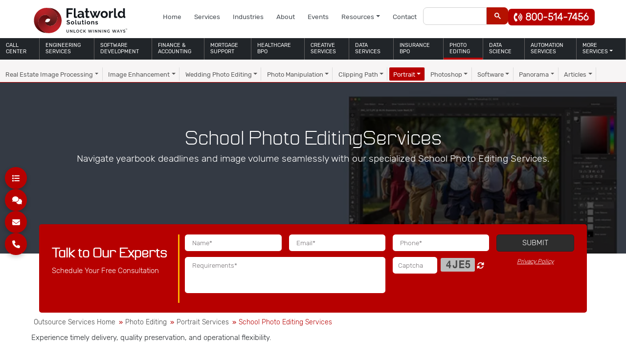

--- FILE ---
content_type: text/html; charset=UTF-8
request_url: https://www.flatworldsolutions.com/digital-photography/school-photo-editing-services.php
body_size: 68094
content:
<!DOCTYPE html><html lang="en"><head><script>if(navigator.userAgent.match(/MSIE|Internet Explorer/i)||navigator.userAgent.match(/Trident\/7\..*?rv:11/i)){let e=document.location.href;if(!e.match(/[?&]nonitro/)){if(e.indexOf("?")==-1){if(e.indexOf("#")==-1){document.location.href=e+"?nonitro=1"}else{document.location.href=e.replace("#","?nonitro=1#")}}else{if(e.indexOf("#")==-1){document.location.href=e+"&nonitro=1"}else{document.location.href=e.replace("#","&nonitro=1#")}}}}</script><link rel="preconnect" href="https://cdn-ildicnf.nitrocdn.com" /><meta charset="UTF-8" /><meta name="viewport" content="width=device-width, initial-scale=1" /><link rel="preload" href="https://cdn-ildicnf.nitrocdn.com/RaVcSOySObzEWINmkfYUCYqUpcskbIoR/assets/images/optimized/rev-edc653f/www.flatworldsolutions.com/digital-photography/images/school-photo-retouching-services.webp" as="image" fetchpriority="high" /><title>School Photo Editing Services - Flatworld Solutions</title><meta name="description" content="Enhance your school photos with expert editing services. Our School Photo Editing Services ensure consistency, quality, and timely delivery. Contact us now!" /><meta property="og:title" content="School Photo Editing Services - Flatworld Solutions" /><meta property="og:description" content="Enhance your school photos with expert editing services. Our School Photo Editing Services ensure consistency, quality, and timely delivery. Contact us now!" /><meta property="og:image" content="/featured-images/school-photo-retouching-service.webp" /><meta name="twitter:title" content="School Photo Editing Services - Flatworld Solutions" /><meta name="twitter:description" content="Enhance your school photos with expert editing services. Our School Photo Editing Services ensure consistency, quality, and timely delivery. Contact us now!" /><meta name="twitter:image:src" content="/featured-images/school-photo-retouching-service.webp" /><meta name="twitter:card" content="summary_large_image" /><meta name="generator" content="NitroPack" /><script>var NPSH,NitroScrollHelper;NPSH=NitroScrollHelper=function(){let e=null;const o=window.sessionStorage.getItem("nitroScrollPos");function t(){let e=JSON.parse(window.sessionStorage.getItem("nitroScrollPos"))||{};if(typeof e!=="object"){e={}}e[document.URL]=window.scrollY;window.sessionStorage.setItem("nitroScrollPos",JSON.stringify(e))}window.addEventListener("scroll",function(){if(e!==null){clearTimeout(e)}e=setTimeout(t,200)},{passive:true});let r={};r.getScrollPos=()=>{if(!o){return 0}const e=JSON.parse(o);return e[document.URL]||0};r.isScrolled=()=>{return r.getScrollPos()>document.documentElement.clientHeight*.5};return r}();</script><script>(function(){var a=false;var e=document.documentElement.classList;var i=navigator.userAgent.toLowerCase();var n=["android","iphone","ipad"];var r=n.length;var o;var d=null;for(var t=0;t<r;t++){o=n[t];if(i.indexOf(o)>-1)d=o;if(e.contains(o)){a=true;e.remove(o)}}if(a&&d){e.add(d);if(d=="iphone"||d=="ipad"){e.add("ios")}}})();</script><script type="text/worker" id="nitro-web-worker">var preloadRequests=0;var remainingCount={};var baseURI="";self.onmessage=function(e){switch(e.data.cmd){case"RESOURCE_PRELOAD":var o=e.data.requestId;remainingCount[o]=0;e.data.resources.forEach(function(e){preload(e,function(o){return function(){console.log(o+" DONE: "+e);if(--remainingCount[o]==0){self.postMessage({cmd:"RESOURCE_PRELOAD",requestId:o})}}}(o));remainingCount[o]++});break;case"SET_BASEURI":baseURI=e.data.uri;break}};async function preload(e,o){if(typeof URL!=="undefined"&&baseURI){try{var a=new URL(e,baseURI);e=a.href}catch(e){console.log("Worker error: "+e.message)}}console.log("Preloading "+e);try{var n=new Request(e,{mode:"no-cors",redirect:"follow"});await fetch(n);o()}catch(a){console.log(a);var r=new XMLHttpRequest;r.responseType="blob";r.onload=o;r.onerror=o;r.open("GET",e,true);r.send()}}</script><script id="nprl">(()=>{if(window.NPRL!=undefined)return;(function(e){var t=e.prototype;t.after||(t.after=function(){var e,t=arguments,n=t.length,r=0,i=this,o=i.parentNode,a=Node,c=String,u=document;if(o!==null){while(r<n){(e=t[r])instanceof a?(i=i.nextSibling)!==null?o.insertBefore(e,i):o.appendChild(e):o.appendChild(u.createTextNode(c(e)));++r}}})})(Element);var e,t;e=t=function(){var t=false;var r=window.URL||window.webkitURL;var i=true;var o=true;var a=2;var c=null;var u=null;var d=true;var s=window.nitroGtmExcludes!=undefined;var l=s?JSON.parse(atob(window.nitroGtmExcludes)).map(e=>new RegExp(e)):[];var f;var m;var v=null;var p=null;var g=null;var h={touch:["touchmove","touchend"],default:["mousemove","click","keydown","wheel"]};var E=true;var y=[];var w=false;var b=[];var S=0;var N=0;var L=false;var T=0;var R=null;var O=false;var A=false;var C=false;var P=[];var I=[];var M=[];var k=[];var x=false;var _={};var j=new Map;var B="noModule"in HTMLScriptElement.prototype;var q=requestAnimationFrame||mozRequestAnimationFrame||webkitRequestAnimationFrame||msRequestAnimationFrame;const D="gtm.js?id=";function H(e,t){if(!_[e]){_[e]=[]}_[e].push(t)}function U(e,t){if(_[e]){var n=0,r=_[e];for(var n=0;n<r.length;n++){r[n].call(this,t)}}}function Y(){(function(e,t){var r=null;var i=function(e){r(e)};var o=null;var a={};var c=null;var u=null;var d=0;e.addEventListener(t,function(r){if(["load","DOMContentLoaded"].indexOf(t)!=-1){if(u){Q(function(){e.triggerNitroEvent(t)})}c=true}else if(t=="readystatechange"){d++;n.ogReadyState=d==1?"interactive":"complete";if(u&&u>=d){n.documentReadyState=n.ogReadyState;Q(function(){e.triggerNitroEvent(t)})}}});e.addEventListener(t+"Nitro",function(e){if(["load","DOMContentLoaded"].indexOf(t)!=-1){if(!c){e.preventDefault();e.stopImmediatePropagation()}else{}u=true}else if(t=="readystatechange"){u=n.documentReadyState=="interactive"?1:2;if(d<u){e.preventDefault();e.stopImmediatePropagation()}}});switch(t){case"load":o="onload";break;case"readystatechange":o="onreadystatechange";break;case"pageshow":o="onpageshow";break;default:o=null;break}if(o){Object.defineProperty(e,o,{get:function(){return r},set:function(n){if(typeof n!=="function"){r=null;e.removeEventListener(t+"Nitro",i)}else{if(!r){e.addEventListener(t+"Nitro",i)}r=n}}})}Object.defineProperty(e,"addEventListener"+t,{value:function(r){if(r!=t||!n.startedScriptLoading||document.currentScript&&document.currentScript.hasAttribute("nitro-exclude")){}else{arguments[0]+="Nitro"}e.ogAddEventListener.apply(e,arguments);a[arguments[1]]=arguments[0]}});Object.defineProperty(e,"removeEventListener"+t,{value:function(t){var n=a[arguments[1]];arguments[0]=n;e.ogRemoveEventListener.apply(e,arguments)}});Object.defineProperty(e,"triggerNitroEvent"+t,{value:function(t,n){n=n||e;var r=new Event(t+"Nitro",{bubbles:true});r.isNitroPack=true;Object.defineProperty(r,"type",{get:function(){return t},set:function(){}});Object.defineProperty(r,"target",{get:function(){return n},set:function(){}});e.dispatchEvent(r)}});if(typeof e.triggerNitroEvent==="undefined"){(function(){var t=e.addEventListener;var n=e.removeEventListener;Object.defineProperty(e,"ogAddEventListener",{value:t});Object.defineProperty(e,"ogRemoveEventListener",{value:n});Object.defineProperty(e,"addEventListener",{value:function(n){var r="addEventListener"+n;if(typeof e[r]!=="undefined"){e[r].apply(e,arguments)}else{t.apply(e,arguments)}},writable:true});Object.defineProperty(e,"removeEventListener",{value:function(t){var r="removeEventListener"+t;if(typeof e[r]!=="undefined"){e[r].apply(e,arguments)}else{n.apply(e,arguments)}}});Object.defineProperty(e,"triggerNitroEvent",{value:function(t,n){var r="triggerNitroEvent"+t;if(typeof e[r]!=="undefined"){e[r].apply(e,arguments)}}})})()}}).apply(null,arguments)}Y(window,"load");Y(window,"pageshow");Y(window,"DOMContentLoaded");Y(document,"DOMContentLoaded");Y(document,"readystatechange");try{var F=new Worker(r.createObjectURL(new Blob([document.getElementById("nitro-web-worker").textContent],{type:"text/javascript"})))}catch(e){var F=new Worker("data:text/javascript;base64,"+btoa(document.getElementById("nitro-web-worker").textContent))}F.onmessage=function(e){if(e.data.cmd=="RESOURCE_PRELOAD"){U(e.data.requestId,e)}};if(typeof document.baseURI!=="undefined"){F.postMessage({cmd:"SET_BASEURI",uri:document.baseURI})}var G=function(e){if(--S==0){Q(K)}};var W=function(e){e.target.removeEventListener("load",W);e.target.removeEventListener("error",W);e.target.removeEventListener("nitroTimeout",W);if(e.type!="nitroTimeout"){clearTimeout(e.target.nitroTimeout)}if(--N==0&&S==0){Q(J)}};var X=function(e){var t=e.textContent;try{var n=r.createObjectURL(new Blob([t.replace(/^(?:<!--)?(.*?)(?:-->)?$/gm,"$1")],{type:"text/javascript"}))}catch(e){var n="data:text/javascript;base64,"+btoa(t.replace(/^(?:<!--)?(.*?)(?:-->)?$/gm,"$1"))}return n};var K=function(){n.documentReadyState="interactive";document.triggerNitroEvent("readystatechange");document.triggerNitroEvent("DOMContentLoaded");if(window.pageYOffset||window.pageXOffset){window.dispatchEvent(new Event("scroll"))}A=true;Q(function(){if(N==0){Q(J)}Q($)})};var J=function(){if(!A||O)return;O=true;R.disconnect();en();n.documentReadyState="complete";document.triggerNitroEvent("readystatechange");window.triggerNitroEvent("load",document);window.triggerNitroEvent("pageshow",document);if(window.pageYOffset||window.pageXOffset||location.hash){let e=typeof history.scrollRestoration!=="undefined"&&history.scrollRestoration=="auto";if(e&&typeof NPSH!=="undefined"&&NPSH.getScrollPos()>0&&window.pageYOffset>document.documentElement.clientHeight*.5){window.scrollTo(0,NPSH.getScrollPos())}else if(location.hash){try{let e=document.querySelector(location.hash);if(e){e.scrollIntoView()}}catch(e){}}}var e=null;if(a==1){e=eo}else{e=eu}Q(e)};var Q=function(e){setTimeout(e,0)};var V=function(e){if(e.type=="touchend"||e.type=="click"){g=e}};var $=function(){if(d&&g){setTimeout(function(e){return function(){var t=function(e,t,n){var r=new Event(e,{bubbles:true,cancelable:true});if(e=="click"){r.clientX=t;r.clientY=n}else{r.touches=[{clientX:t,clientY:n}]}return r};var n;if(e.type=="touchend"){var r=e.changedTouches[0];n=document.elementFromPoint(r.clientX,r.clientY);n.dispatchEvent(t("touchstart"),r.clientX,r.clientY);n.dispatchEvent(t("touchend"),r.clientX,r.clientY);n.dispatchEvent(t("click"),r.clientX,r.clientY)}else if(e.type=="click"){n=document.elementFromPoint(e.clientX,e.clientY);n.dispatchEvent(t("click"),e.clientX,e.clientY)}}}(g),150);g=null}};var z=function(e){if(e.tagName=="SCRIPT"&&!e.hasAttribute("data-nitro-for-id")&&!e.hasAttribute("nitro-document-write")||e.tagName=="IMG"&&(e.hasAttribute("src")||e.hasAttribute("srcset"))||e.tagName=="IFRAME"&&e.hasAttribute("src")||e.tagName=="LINK"&&e.hasAttribute("href")&&e.hasAttribute("rel")&&e.getAttribute("rel")=="stylesheet"){if(e.tagName==="IFRAME"&&e.src.indexOf("about:blank")>-1){return}var t="";switch(e.tagName){case"LINK":t=e.href;break;case"IMG":if(k.indexOf(e)>-1)return;t=e.srcset||e.src;break;default:t=e.src;break}var n=e.getAttribute("type");if(!t&&e.tagName!=="SCRIPT")return;if((e.tagName=="IMG"||e.tagName=="LINK")&&(t.indexOf("data:")===0||t.indexOf("blob:")===0))return;if(e.tagName=="SCRIPT"&&n&&n!=="text/javascript"&&n!=="application/javascript"){if(n!=="module"||!B)return}if(e.tagName==="SCRIPT"){if(k.indexOf(e)>-1)return;if(e.noModule&&B){return}let t=null;if(document.currentScript){if(document.currentScript.src&&document.currentScript.src.indexOf(D)>-1){t=document.currentScript}if(document.currentScript.hasAttribute("data-nitro-gtm-id")){e.setAttribute("data-nitro-gtm-id",document.currentScript.getAttribute("data-nitro-gtm-id"))}}else if(window.nitroCurrentScript){if(window.nitroCurrentScript.src&&window.nitroCurrentScript.src.indexOf(D)>-1){t=window.nitroCurrentScript}}if(t&&s){let n=false;for(const t of l){n=e.src?t.test(e.src):t.test(e.textContent);if(n){break}}if(!n){e.type="text/googletagmanagerscript";let n=t.hasAttribute("data-nitro-gtm-id")?t.getAttribute("data-nitro-gtm-id"):t.id;if(!j.has(n)){j.set(n,[])}let r=j.get(n);r.push(e);return}}if(!e.src){if(e.textContent.length>0){e.textContent+="\n;if(document.currentScript.nitroTimeout) {clearTimeout(document.currentScript.nitroTimeout);}; setTimeout(function() { this.dispatchEvent(new Event('load')); }.bind(document.currentScript), 0);"}else{return}}else{}k.push(e)}if(!e.hasOwnProperty("nitroTimeout")){N++;e.addEventListener("load",W,true);e.addEventListener("error",W,true);e.addEventListener("nitroTimeout",W,true);e.nitroTimeout=setTimeout(function(){console.log("Resource timed out",e);e.dispatchEvent(new Event("nitroTimeout"))},5e3)}}};var Z=function(e){if(e.hasOwnProperty("nitroTimeout")&&e.nitroTimeout){clearTimeout(e.nitroTimeout);e.nitroTimeout=null;e.dispatchEvent(new Event("nitroTimeout"))}};document.documentElement.addEventListener("load",function(e){if(e.target.tagName=="SCRIPT"||e.target.tagName=="IMG"){k.push(e.target)}},true);document.documentElement.addEventListener("error",function(e){if(e.target.tagName=="SCRIPT"||e.target.tagName=="IMG"){k.push(e.target)}},true);var ee=["appendChild","replaceChild","insertBefore","prepend","append","before","after","replaceWith","insertAdjacentElement"];var et=function(){if(s){window._nitro_setTimeout=window.setTimeout;window.setTimeout=function(e,t,...n){let r=document.currentScript||window.nitroCurrentScript;if(!r||r.src&&r.src.indexOf(D)==-1){return window._nitro_setTimeout.call(window,e,t,...n)}return window._nitro_setTimeout.call(window,function(e,t){return function(...n){window.nitroCurrentScript=e;t(...n)}}(r,e),t,...n)}}ee.forEach(function(e){HTMLElement.prototype["og"+e]=HTMLElement.prototype[e];HTMLElement.prototype[e]=function(...t){if(this.parentNode||this===document.documentElement){switch(e){case"replaceChild":case"insertBefore":t.pop();break;case"insertAdjacentElement":t.shift();break}t.forEach(function(e){if(!e)return;if(e.tagName=="SCRIPT"){z(e)}else{if(e.children&&e.children.length>0){e.querySelectorAll("script").forEach(z)}}})}return this["og"+e].apply(this,arguments)}})};var en=function(){if(s&&typeof window._nitro_setTimeout==="function"){window.setTimeout=window._nitro_setTimeout}ee.forEach(function(e){HTMLElement.prototype[e]=HTMLElement.prototype["og"+e]})};var er=async function(){if(o){ef(f);ef(V);if(v){clearTimeout(v);v=null}}if(T===1){L=true;return}else if(T===0){T=-1}n.startedScriptLoading=true;Object.defineProperty(document,"readyState",{get:function(){return n.documentReadyState},set:function(){}});var e=document.documentElement;var t={attributes:true,attributeFilter:["src"],childList:true,subtree:true};R=new MutationObserver(function(e,t){e.forEach(function(e){if(e.type=="childList"&&e.addedNodes.length>0){e.addedNodes.forEach(function(e){if(!document.documentElement.contains(e)){return}if(e.tagName=="IMG"||e.tagName=="IFRAME"||e.tagName=="LINK"){z(e)}})}if(e.type=="childList"&&e.removedNodes.length>0){e.removedNodes.forEach(function(e){if(e.tagName=="IFRAME"||e.tagName=="LINK"){Z(e)}})}if(e.type=="attributes"){var t=e.target;if(!document.documentElement.contains(t)){return}if(t.tagName=="IFRAME"||t.tagName=="LINK"||t.tagName=="IMG"||t.tagName=="SCRIPT"){z(t)}}})});R.observe(e,t);if(!s){et()}await Promise.all(P);var r=b.shift();var i=null;var a=false;while(r){var c;var u=JSON.parse(atob(r.meta));var d=u.delay;if(r.type=="inline"){var l=document.getElementById(r.id);if(l){l.remove()}else{r=b.shift();continue}c=X(l);if(c===false){r=b.shift();continue}}else{c=r.src}if(!a&&r.type!="inline"&&(typeof u.attributes.async!="undefined"||typeof u.attributes.defer!="undefined")){if(i===null){i=r}else if(i===r){a=true}if(!a){b.push(r);r=b.shift();continue}}var m=document.createElement("script");m.src=c;m.setAttribute("data-nitro-for-id",r.id);for(var p in u.attributes){try{if(u.attributes[p]===false){m.setAttribute(p,"")}else{m.setAttribute(p,u.attributes[p])}}catch(e){console.log("Error while setting script attribute",m,e)}}m.async=false;if(u.canonicalLink!=""&&Object.getOwnPropertyDescriptor(m,"src")?.configurable!==false){(e=>{Object.defineProperty(m,"src",{get:function(){return e.canonicalLink},set:function(){}})})(u)}if(d){setTimeout((function(e,t){var n=document.querySelector("[data-nitro-marker-id='"+t+"']");if(n){n.after(e)}else{document.head.appendChild(e)}}).bind(null,m,r.id),d)}else{m.addEventListener("load",G);m.addEventListener("error",G);if(!m.noModule||!B){S++}var g=document.querySelector("[data-nitro-marker-id='"+r.id+"']");if(g){Q(function(e,t){return function(){e.after(t)}}(g,m))}else{Q(function(e){return function(){document.head.appendChild(e)}}(m))}}r=b.shift()}};var ei=function(){var e=document.getElementById("nitro-deferred-styles");var t=document.createElement("div");t.innerHTML=e.textContent;return t};var eo=async function(e){isPreload=e&&e.type=="NitroPreload";if(!isPreload){T=-1;E=false;if(o){ef(f);ef(V);if(v){clearTimeout(v);v=null}}}if(w===false){var t=ei();let e=t.querySelectorAll('style,link[rel="stylesheet"]');w=e.length;if(w){let e=document.getElementById("nitro-deferred-styles-marker");e.replaceWith.apply(e,t.childNodes)}else if(isPreload){Q(ed)}else{es()}}else if(w===0&&!isPreload){es()}};var ea=function(){var e=ei();var t=e.childNodes;var n;var r=[];for(var i=0;i<t.length;i++){n=t[i];if(n.href){r.push(n.href)}}var o="css-preload";H(o,function(e){eo(new Event("NitroPreload"))});if(r.length){F.postMessage({cmd:"RESOURCE_PRELOAD",resources:r,requestId:o})}else{Q(function(){U(o)})}};var ec=function(){if(T===-1)return;T=1;var e=[];var t,n;for(var r=0;r<b.length;r++){t=b[r];if(t.type!="inline"){if(t.src){n=JSON.parse(atob(t.meta));if(n.delay)continue;if(n.attributes.type&&n.attributes.type=="module"&&!B)continue;e.push(t.src)}}}if(e.length){var i="js-preload";H(i,function(e){T=2;if(L){Q(er)}});F.postMessage({cmd:"RESOURCE_PRELOAD",resources:e,requestId:i})}};var eu=function(){while(I.length){style=I.shift();if(style.hasAttribute("nitropack-onload")){style.setAttribute("onload",style.getAttribute("nitropack-onload"));Q(function(e){return function(){e.dispatchEvent(new Event("load"))}}(style))}}while(M.length){style=M.shift();if(style.hasAttribute("nitropack-onerror")){style.setAttribute("onerror",style.getAttribute("nitropack-onerror"));Q(function(e){return function(){e.dispatchEvent(new Event("error"))}}(style))}}};var ed=function(){if(!x){if(i){Q(function(){var e=document.getElementById("nitro-critical-css");if(e){e.remove()}})}x=true;onStylesLoadEvent=new Event("NitroStylesLoaded");onStylesLoadEvent.isNitroPack=true;window.dispatchEvent(onStylesLoadEvent)}};var es=function(){if(a==2){Q(er)}else{eu()}};var el=function(e){m.forEach(function(t){document.addEventListener(t,e,true)})};var ef=function(e){m.forEach(function(t){document.removeEventListener(t,e,true)})};if(s){et()}return{setAutoRemoveCriticalCss:function(e){i=e},registerScript:function(e,t,n){b.push({type:"remote",src:e,id:t,meta:n})},registerInlineScript:function(e,t){b.push({type:"inline",id:e,meta:t})},registerStyle:function(e,t,n){y.push({href:e,rel:t,media:n})},onLoadStyle:function(e){I.push(e);if(w!==false&&--w==0){Q(ed);if(E){E=false}else{es()}}},onErrorStyle:function(e){M.push(e);if(w!==false&&--w==0){Q(ed);if(E){E=false}else{es()}}},loadJs:function(e,t){if(!e.src){var n=X(e);if(n!==false){e.src=n;e.textContent=""}}if(t){Q(function(e,t){return function(){e.after(t)}}(t,e))}else{Q(function(e){return function(){document.head.appendChild(e)}}(e))}},loadQueuedResources:async function(){window.dispatchEvent(new Event("NitroBootStart"));if(p){clearTimeout(p);p=null}window.removeEventListener("load",e.loadQueuedResources);f=a==1?er:eo;if(!o||g){Q(f)}else{if(navigator.userAgent.indexOf(" Edge/")==-1){ea();H("css-preload",ec)}el(f);if(u){if(c){v=setTimeout(f,c)}}else{}}},fontPreload:function(e){var t="critical-fonts";H(t,function(e){document.getElementById("nitro-critical-fonts").type="text/css"});F.postMessage({cmd:"RESOURCE_PRELOAD",resources:e,requestId:t})},boot:function(){if(t)return;t=true;C=typeof NPSH!=="undefined"&&NPSH.isScrolled();let n=document.prerendering;if(location.hash||C||n){o=false}m=h.default.concat(h.touch);p=setTimeout(e.loadQueuedResources,1500);el(V);if(C){e.loadQueuedResources()}else{window.addEventListener("load",e.loadQueuedResources)}},addPrerequisite:function(e){P.push(e)},getTagManagerNodes:function(e){if(!e)return j;return j.get(e)??[]}}}();var n,r;n=r=function(){var t=document.write;return{documentWrite:function(n,r){if(n&&n.hasAttribute("nitro-exclude")){return t.call(document,r)}var i=null;if(n.documentWriteContainer){i=n.documentWriteContainer}else{i=document.createElement("span");n.documentWriteContainer=i}var o=null;if(n){if(n.hasAttribute("data-nitro-for-id")){o=document.querySelector('template[data-nitro-marker-id="'+n.getAttribute("data-nitro-for-id")+'"]')}else{o=n}}i.innerHTML+=r;i.querySelectorAll("script").forEach(function(e){e.setAttribute("nitro-document-write","")});if(!i.parentNode){if(o){o.parentNode.insertBefore(i,o)}else{document.body.appendChild(i)}}var a=document.createElement("span");a.innerHTML=r;var c=a.querySelectorAll("script");if(c.length){c.forEach(function(t){var n=t.getAttributeNames();var r=document.createElement("script");n.forEach(function(e){r.setAttribute(e,t.getAttribute(e))});r.async=false;if(!t.src&&t.textContent){r.textContent=t.textContent}e.loadJs(r,o)})}},TrustLogo:function(e,t){var n=document.getElementById(e);var r=document.createElement("img");r.src=t;n.parentNode.insertBefore(r,n)},documentReadyState:"loading",ogReadyState:document.readyState,startedScriptLoading:false,loadScriptDelayed:function(e,t){setTimeout(function(){var t=document.createElement("script");t.src=e;document.head.appendChild(t)},t)}}}();document.write=function(e){n.documentWrite(document.currentScript,e)};document.writeln=function(e){n.documentWrite(document.currentScript,e+"\n")};window.NPRL=e;window.NitroResourceLoader=t;window.NPh=n;window.NitroPackHelper=r})();</script><template id="nitro-deferred-styles-marker"></template><style id="nitro-fonts">@font-face{font-family:"Font Awesome 6 Brands";font-style:normal;font-weight:400;font-display:swap;src:url("https://cdn-ildicnf.nitrocdn.com/RaVcSOySObzEWINmkfYUCYqUpcskbIoR/assets/static/source/rev-1a5cbdc/use.fontawesome.com/releases/v6.1.1/webfonts/fa-brands-400.woff2") format("woff2")}@font-face{font-family:"Font Awesome 6 Free";font-style:normal;font-weight:400;font-display:swap;src:url("https://cdn-ildicnf.nitrocdn.com/RaVcSOySObzEWINmkfYUCYqUpcskbIoR/assets/static/source/rev-1a5cbdc/use.fontawesome.com/releases/v6.1.1/webfonts/fa-regular-400.woff2") format("woff2")}@font-face{font-family:"Font Awesome 6 Free";font-style:normal;font-weight:900;font-display:swap;src:url("https://cdn-ildicnf.nitrocdn.com/RaVcSOySObzEWINmkfYUCYqUpcskbIoR/assets/static/source/rev-1a5cbdc/use.fontawesome.com/releases/v6.1.1/webfonts/fa-solid-900.woff2") format("woff2")}@font-face{font-family:"Font Awesome 5 Free";font-display:swap;font-weight:900;src:url("https://cdn-ildicnf.nitrocdn.com/RaVcSOySObzEWINmkfYUCYqUpcskbIoR/assets/static/source/rev-1a5cbdc/use.fontawesome.com/releases/v6.1.1/webfonts/fa-solid-900.woff2") format("woff2")}@font-face{font-family:"Font Awesome 5 Free";font-display:swap;font-weight:400;src:url("https://cdn-ildicnf.nitrocdn.com/RaVcSOySObzEWINmkfYUCYqUpcskbIoR/assets/static/source/rev-1a5cbdc/use.fontawesome.com/releases/v6.1.1/webfonts/fa-regular-400.woff2") format("woff2")}@font-face{font-family:"Parrish";src:url("https://cdn-ildicnf.nitrocdn.com/RaVcSOySObzEWINmkfYUCYqUpcskbIoR/assets/static/source/rev-1a5cbdc/www.flatworldsolutions.com/font/Parrish.woff2") format("woff2");font-weight:normal;font-style:normal;font-display:swap}@font-face{font-family:"Rubik-Light";src:url("https://cdn-ildicnf.nitrocdn.com/RaVcSOySObzEWINmkfYUCYqUpcskbIoR/assets/static/source/rev-1a5cbdc/www.flatworldsolutions.com/font/Rubik-Light.woff2") format("woff2");font-weight:normal;font-style:normal;font-display:swap}@font-face{font-family:"Rubik";src:url("https://cdn-ildicnf.nitrocdn.com/RaVcSOySObzEWINmkfYUCYqUpcskbIoR/assets/static/source/rev-1a5cbdc/www.flatworldsolutions.com/font/Rubik.woff2") format("woff2");font-weight:normal;font-style:normal;font-display:swap}</style><style type="text/css" id="nitro-critical-css">.fa-solid,.fas{-moz-osx-font-smoothing:grayscale;-webkit-font-smoothing:antialiased;display:var(--fa-display,inline-block);font-style:normal;font-variant:normal;line-height:1;text-rendering:auto}.fa-angle-down:before{content:""}.fa-angle-left:before{content:""}.fa-angle-up:before{content:""}.fa-arrow-right:before{content:""}.fa-caret-right:before{content:""}.fa-comments:before{content:""}.fa-envelope:before{content:""}.fa-list:before{content:""}.fa-phone:before{content:""}.fa-phone-volume:before{content:""}.fa-sync-alt:before{content:""}.fa-xmark:before{content:""}:host,:root{--fa-font-brands:normal 400 1em/1 "Font Awesome 6 Brands"}:host,:root{--fa-font-regular:normal 400 1em/1 "Font Awesome 6 Free"}:host,:root{--fa-font-solid:normal 900 1em/1 "Font Awesome 6 Free"}.fa-solid,.fas{font-family:"Font Awesome 6 Free";font-weight:900}:root{--bs-blue:#0d6efd;--bs-indigo:#6610f2;--bs-purple:#6f42c1;--bs-pink:#d63384;--bs-red:#dc3545;--bs-orange:#fd7e14;--bs-yellow:#ffc107;--bs-green:#198754;--bs-teal:#20c997;--bs-cyan:#0dcaf0;--bs-black:#000;--bs-white:#fff;--bs-gray:#6c757d;--bs-gray-dark:#343a40;--bs-gray-100:#f8f9fa;--bs-gray-200:#e9ecef;--bs-gray-300:#dee2e6;--bs-gray-400:#ced4da;--bs-gray-500:#adb5bd;--bs-gray-600:#6c757d;--bs-gray-700:#495057;--bs-gray-800:#343a40;--bs-gray-900:#212529;--bs-primary:#0d6efd;--bs-secondary:#6c757d;--bs-success:#198754;--bs-info:#0dcaf0;--bs-warning:#ffc107;--bs-danger:#dc3545;--bs-light:#f8f9fa;--bs-dark:#212529;--bs-primary-rgb:13,110,253;--bs-secondary-rgb:108,117,125;--bs-success-rgb:25,135,84;--bs-info-rgb:13,202,240;--bs-warning-rgb:255,193,7;--bs-danger-rgb:220,53,69;--bs-light-rgb:248,249,250;--bs-dark-rgb:33,37,41;--bs-primary-text:#0a58ca;--bs-secondary-text:#6c757d;--bs-success-text:#146c43;--bs-info-text:#087990;--bs-warning-text:#997404;--bs-danger-text:#b02a37;--bs-light-text:#6c757d;--bs-dark-text:#495057;--bs-primary-bg-subtle:#cfe2ff;--bs-secondary-bg-subtle:#f8f9fa;--bs-success-bg-subtle:#d1e7dd;--bs-info-bg-subtle:#cff4fc;--bs-warning-bg-subtle:#fff3cd;--bs-danger-bg-subtle:#f8d7da;--bs-light-bg-subtle:#fcfcfd;--bs-dark-bg-subtle:#ced4da;--bs-primary-border-subtle:#9ec5fe;--bs-secondary-border-subtle:#e9ecef;--bs-success-border-subtle:#a3cfbb;--bs-info-border-subtle:#9eeaf9;--bs-warning-border-subtle:#ffe69c;--bs-danger-border-subtle:#f1aeb5;--bs-light-border-subtle:#e9ecef;--bs-dark-border-subtle:#adb5bd;--bs-white-rgb:255,255,255;--bs-black-rgb:0,0,0;--bs-body-color-rgb:33,37,41;--bs-body-bg-rgb:255,255,255;--bs-font-sans-serif:system-ui,-apple-system,"Segoe UI",Roboto,"Helvetica Neue","Noto Sans","Liberation Sans",Arial,sans-serif,"Apple Color Emoji","Segoe UI Emoji","Segoe UI Symbol","Noto Color Emoji";--bs-font-monospace:SFMono-Regular,Menlo,Monaco,Consolas,"Liberation Mono","Courier New",monospace;--bs-gradient:linear-gradient(180deg,rgba(255,255,255,.15),rgba(255,255,255,0));--bs-body-font-family:var(--bs-font-sans-serif);--bs-body-font-size:1rem;--bs-body-font-weight:400;--bs-body-line-height:1.5;--bs-body-color:#212529;--bs-emphasis-color:#000;--bs-emphasis-color-rgb:0,0,0;--bs-secondary-color:rgba(33,37,41,.75);--bs-secondary-color-rgb:33,37,41;--bs-secondary-bg:#e9ecef;--bs-secondary-bg-rgb:233,236,239;--bs-tertiary-color:rgba(33,37,41,.5);--bs-tertiary-color-rgb:33,37,41;--bs-tertiary-bg:#f8f9fa;--bs-tertiary-bg-rgb:248,249,250;--bs-body-bg:#fff;--bs-body-bg-rgb:255,255,255;--bs-link-color:#0d6efd;--bs-link-color-rgb:13,110,253;--bs-link-decoration:underline;--bs-link-hover-color:#0a58ca;--bs-link-hover-color-rgb:10,88,202;--bs-code-color:#d63384;--bs-highlight-bg:#fff3cd;--bs-border-width:1px;--bs-border-style:solid;--bs-border-color:#dee2e6;--bs-border-color-translucent:rgba(0,0,0,.175);--bs-border-radius:.375rem;--bs-border-radius-sm:.25rem;--bs-border-radius-lg:.5rem;--bs-border-radius-xl:1rem;--bs-border-radius-2xl:2rem;--bs-border-radius-pill:50rem;--bs-box-shadow:0 .5rem 1rem rgba(var(--bs-body-color-rgb),.15);--bs-box-shadow-sm:0 .125rem .25rem rgba(var(--bs-body-color-rgb),.075);--bs-box-shadow-lg:0 1rem 3rem rgba(var(--bs-body-color-rgb),.175);--bs-box-shadow-inset:inset 0 1px 2px rgba(var(--bs-body-color-rgb),.075);--bs-emphasis-color:#000;--bs-form-control-bg:var(--bs-body-bg);--bs-form-control-disabled-bg:var(--bs-secondary-bg);--bs-highlight-bg:#fff3cd;--bs-breakpoint-xs:0;--bs-breakpoint-sm:576px;--bs-breakpoint-md:768px;--bs-breakpoint-lg:992px;--bs-breakpoint-xl:1200px;--bs-breakpoint-xxl:1400px}*,::after,::before{box-sizing:border-box}@media (prefers-reduced-motion:no-preference){:root{scroll-behavior:smooth}}body{margin:0;font-family:var(--bs-body-font-family);font-size:var(--bs-body-font-size);font-weight:var(--bs-body-font-weight);line-height:var(--bs-body-line-height);color:var(--bs-body-color);text-align:var(--bs-body-text-align);background-color:var(--bs-body-bg);-webkit-text-size-adjust:100%}h1,h2,h3{margin-top:0;margin-bottom:.5rem;font-weight:500;line-height:1.2;color:var(--bs-heading-color,inherit)}h1{font-size:calc(1.375rem + 1.5vw)}@media (min-width:1200px){h1{font-size:2.5rem}}h2{font-size:calc(1.325rem + .9vw)}@media (min-width:1200px){h2{font-size:2rem}}h3{font-size:calc(1.3rem + .6vw)}@media (min-width:1200px){h3{font-size:1.75rem}}p{margin-top:0;margin-bottom:1rem}ol,ul{padding-left:2rem}ol,ul{margin-top:0;margin-bottom:1rem}ul ul{margin-bottom:0}b{font-weight:bolder}.small{font-size:.875em}a{color:rgba(var(--bs-link-color-rgb),var(--bs-link-opacity,1));text-decoration:underline}img{vertical-align:middle}button{border-radius:0}button,input,textarea{margin:0;font-family:inherit;font-size:inherit;line-height:inherit}button{text-transform:none}[type=button],[type=submit],button{-webkit-appearance:button}::-moz-focus-inner{padding:0;border-style:none}textarea{resize:vertical}::-webkit-datetime-edit-day-field,::-webkit-datetime-edit-fields-wrapper,::-webkit-datetime-edit-hour-field,::-webkit-datetime-edit-minute,::-webkit-datetime-edit-month-field,::-webkit-datetime-edit-text,::-webkit-datetime-edit-year-field{padding:0}::-webkit-inner-spin-button{height:auto}::-webkit-search-decoration{-webkit-appearance:none}::-webkit-color-swatch-wrapper{padding:0}::-webkit-file-upload-button{font:inherit;-webkit-appearance:button}::file-selector-button{font:inherit;-webkit-appearance:button}iframe{border:0}.img-fluid{max-width:100%;height:auto}.container,.container-fluid{--bs-gutter-x:1.5rem;--bs-gutter-y:0;width:100%;padding-right:calc(var(--bs-gutter-x) * .5);padding-left:calc(var(--bs-gutter-x) * .5);margin-right:auto;margin-left:auto}@media (min-width:576px){.container{max-width:540px}}@media (min-width:768px){.container{max-width:720px}}@media (min-width:992px){.container{max-width:960px}}@media (min-width:1200px){.container{max-width:1140px}}@media (min-width:1400px){.container{max-width:1320px}}.row{--bs-gutter-x:1.5rem;--bs-gutter-y:0;display:flex;flex-wrap:wrap;margin-top:calc(-1 * var(--bs-gutter-y));margin-right:calc(-.5 * var(--bs-gutter-x));margin-left:calc(-.5 * var(--bs-gutter-x))}.row>*{flex-shrink:0;width:100%;max-width:100%;padding-right:calc(var(--bs-gutter-x) * .5);padding-left:calc(var(--bs-gutter-x) * .5);margin-top:var(--bs-gutter-y)}.col-6{flex:0 0 auto;width:50%}@media (min-width:576px){.col-sm-2{flex:0 0 auto;width:16.66666667%}.col-sm-4{flex:0 0 auto;width:33.33333333%}.col-sm-5{flex:0 0 auto;width:41.66666667%}.col-sm-8{flex:0 0 auto;width:66.66666667%}.col-sm-12{flex:0 0 auto;width:100%}}@media (min-width:768px){.col-md-1{flex:0 0 auto;width:8.33333333%}.col-md-2{flex:0 0 auto;width:16.66666667%}.col-md-4{flex:0 0 auto;width:33.33333333%}.col-md-6{flex:0 0 auto;width:50%}.col-md-8{flex:0 0 auto;width:66.66666667%}.col-md-9{flex:0 0 auto;width:75%}.col-md-12{flex:0 0 auto;width:100%}}@media (min-width:992px){.col-lg-2{flex:0 0 auto;width:16.66666667%}.col-lg-4{flex:0 0 auto;width:33.33333333%}.col-lg-7{flex:0 0 auto;width:58.33333333%}.col-lg-8{flex:0 0 auto;width:66.66666667%}.col-lg-12{flex:0 0 auto;width:100%}}@media (min-width:1200px){.col-xl-2{flex:0 0 auto;width:16.66666667%}.col-xl-3{flex:0 0 auto;width:25%}.col-xl-4{flex:0 0 auto;width:33.33333333%}.col-xl-6{flex:0 0 auto;width:50%}.col-xl-7{flex:0 0 auto;width:58.33333333%}.col-xl-8{flex:0 0 auto;width:66.66666667%}.col-xl-10{flex:0 0 auto;width:83.33333333%}.offset-xl-1{margin-left:8.33333333%}}.form-control{display:block;width:100%;padding:.375rem .75rem;font-size:1rem;font-weight:400;line-height:1.5;color:var(--bs-body-color);background-color:var(--bs-form-control-bg);background-clip:padding-box;border:var(--bs-border-width) solid var(--bs-border-color);-webkit-appearance:none;-moz-appearance:none;appearance:none;border-radius:.375rem}.form-control::-webkit-date-and-time-value{height:1.5em}.form-control::-webkit-datetime-edit{display:block;padding:0}.form-control::-moz-placeholder{color:var(--bs-secondary-color);opacity:1}.form-control::-webkit-file-upload-button{padding:.375rem .75rem;margin:-.375rem -.75rem;-webkit-margin-end:.75rem;margin-inline-end:.75rem;color:var(--bs-body-color);background-color:var(--bs-tertiary-bg);border-color:inherit;border-style:solid;border-width:0;border-inline-end-width:var(--bs-border-width);border-radius:0}textarea.form-control{min-height:calc(1.5em + .75rem + calc(var(--bs-border-width) * 2))}.btn{--bs-btn-padding-x:.75rem;--bs-btn-padding-y:.375rem;--bs-btn-font-size:1rem;--bs-btn-font-weight:400;--bs-btn-line-height:1.5;--bs-btn-color:#212529;--bs-btn-bg:transparent;--bs-btn-border-width:var(--bs-border-width);--bs-btn-border-color:transparent;--bs-btn-border-radius:.375rem;--bs-btn-hover-border-color:transparent;--bs-btn-box-shadow:inset 0 1px 0 rgba(255,255,255,.15),0 1px 1px rgba(0,0,0,.075);--bs-btn-disabled-opacity:.65;--bs-btn-focus-box-shadow:0 0 0 .25rem rgba(var(--bs-btn-focus-shadow-rgb),.5);display:inline-block;padding:var(--bs-btn-padding-y) var(--bs-btn-padding-x);font-family:var(--bs-btn-font-family);font-size:var(--bs-btn-font-size);font-weight:var(--bs-btn-font-weight);line-height:var(--bs-btn-line-height);color:var(--bs-btn-color);text-align:center;text-decoration:none;vertical-align:middle;border:var(--bs-btn-border-width) solid var(--bs-btn-border-color);border-radius:var(--bs-btn-border-radius);background-color:var(--bs-btn-bg)}.btn-dark{--bs-btn-color:#fff;--bs-btn-bg:#212529;--bs-btn-border-color:#212529;--bs-btn-hover-color:#fff;--bs-btn-hover-bg:#424649;--bs-btn-hover-border-color:#373b3e;--bs-btn-focus-shadow-rgb:66,70,73;--bs-btn-active-color:#fff;--bs-btn-active-bg:#4d5154;--bs-btn-active-border-color:#373b3e;--bs-btn-active-shadow:inset 0 3px 5px rgba(0,0,0,.125);--bs-btn-disabled-color:#fff;--bs-btn-disabled-bg:#212529;--bs-btn-disabled-border-color:#212529}.btn-link{--bs-btn-font-weight:400;--bs-btn-color:var(--bs-link-color);--bs-btn-bg:transparent;--bs-btn-border-color:transparent;--bs-btn-hover-color:var(--bs-link-hover-color);--bs-btn-hover-border-color:transparent;--bs-btn-active-color:var(--bs-link-hover-color);--bs-btn-active-border-color:transparent;--bs-btn-disabled-color:#6c757d;--bs-btn-disabled-border-color:transparent;--bs-btn-box-shadow:none;--bs-btn-focus-shadow-rgb:49,132,253;text-decoration:underline}.collapse:not(.show){display:none}.dropdown{position:relative}.dropdown-toggle{white-space:nowrap}.dropdown-toggle::after{display:inline-block;margin-left:.255em;vertical-align:.255em;content:"";border-top:.3em solid;border-right:.3em solid transparent;border-bottom:0;border-left:.3em solid transparent}.dropdown-menu{--bs-dropdown-zindex:1000;--bs-dropdown-min-width:10rem;--bs-dropdown-padding-x:0;--bs-dropdown-padding-y:.5rem;--bs-dropdown-spacer:.125rem;--bs-dropdown-font-size:1rem;--bs-dropdown-color:var(--bs-body-color);--bs-dropdown-bg:var(--bs-body-bg);--bs-dropdown-border-color:var(--bs-border-color-translucent);--bs-dropdown-border-radius:.375rem;--bs-dropdown-border-width:var(--bs-border-width);--bs-dropdown-inner-border-radius:calc(.375rem - var(--bs-border-width));--bs-dropdown-divider-bg:var(--bs-border-color-translucent);--bs-dropdown-divider-margin-y:.5rem;--bs-dropdown-box-shadow:0 .5rem 1rem rgba(var(--bs-body-color-rgb),.15);--bs-dropdown-link-color:var(--bs-body-color);--bs-dropdown-link-hover-color:var(--bs-body-color);--bs-dropdown-link-hover-bg:var(--bs-tertiary-bg);--bs-dropdown-link-active-color:#fff;--bs-dropdown-link-active-bg:#0d6efd;--bs-dropdown-link-disabled-color:#adb5bd;--bs-dropdown-item-padding-x:1rem;--bs-dropdown-item-padding-y:.25rem;--bs-dropdown-header-color:#6c757d;--bs-dropdown-header-padding-x:1rem;--bs-dropdown-header-padding-y:.5rem;position:absolute;z-index:var(--bs-dropdown-zindex);display:none;min-width:var(--bs-dropdown-min-width);padding:var(--bs-dropdown-padding-y) var(--bs-dropdown-padding-x);margin:0;font-size:var(--bs-dropdown-font-size);color:var(--bs-dropdown-color);text-align:left;list-style:none;background-color:var(--bs-dropdown-bg);background-clip:padding-box;border:var(--bs-dropdown-border-width) solid var(--bs-dropdown-border-color);border-radius:var(--bs-dropdown-border-radius)}.dropdown-item{display:block;width:100%;padding:var(--bs-dropdown-item-padding-y) var(--bs-dropdown-item-padding-x);clear:both;font-weight:400;color:var(--bs-dropdown-link-color);text-align:inherit;text-decoration:none;white-space:nowrap;background-color:transparent;border:0;border-radius:var(--bs-dropdown-item-border-radius,0)}.dropdown-item.active{color:var(--bs-dropdown-link-active-color);text-decoration:none;background-color:var(--bs-dropdown-link-active-bg)}.nav{--bs-nav-link-padding-x:1rem;--bs-nav-link-padding-y:.5rem;--bs-nav-link-color:var(--bs-link-color);--bs-nav-link-hover-color:var(--bs-link-hover-color);--bs-nav-link-disabled-color:var(--bs-secondary-color);display:flex;flex-wrap:wrap;padding-left:0;margin-bottom:0;list-style:none}.nav-link{display:block;padding:var(--bs-nav-link-padding-y) var(--bs-nav-link-padding-x);font-size:var(--bs-nav-link-font-size);font-weight:var(--bs-nav-link-font-weight);color:var(--bs-nav-link-color);text-decoration:none}.nav-pills{--bs-nav-pills-border-radius:.375rem;--bs-nav-pills-link-active-color:#fff;--bs-nav-pills-link-active-bg:#0d6efd}.nav-pills .nav-link{background:0 0;border:0;border-radius:var(--bs-nav-pills-border-radius)}.nav-pills .nav-link.active{color:var(--bs-nav-pills-link-active-color);background-color:var(--bs-nav-pills-link-active-bg)}.nav-fill .nav-item{flex:1 1 auto;text-align:center}.nav-fill .nav-item .nav-link{width:100%}.navbar{--bs-navbar-padding-x:0;--bs-navbar-padding-y:.5rem;--bs-navbar-color:rgba(var(--bs-emphasis-color-rgb),.65);--bs-navbar-hover-color:rgba(var(--bs-emphasis-color-rgb),.8);--bs-navbar-disabled-color:rgba(var(--bs-emphasis-color-rgb),.3);--bs-navbar-active-color:rgba(var(--bs-emphasis-color-rgb),1);--bs-navbar-brand-padding-y:.3125rem;--bs-navbar-brand-margin-end:1rem;--bs-navbar-brand-font-size:1.25rem;--bs-navbar-brand-color:rgba(var(--bs-emphasis-color-rgb),1);--bs-navbar-brand-hover-color:rgba(var(--bs-emphasis-color-rgb),1);--bs-navbar-nav-link-padding-x:.5rem;--bs-navbar-toggler-padding-y:.25rem;--bs-navbar-toggler-padding-x:.75rem;--bs-navbar-toggler-font-size:1.25rem;--bs-navbar-toggler-icon-bg:url("data:image/svg+xml,%3csvg xmlns=\'http://www.w3.org/2000/svg\' viewBox=\'0 0 30 30\'%3e%3cpath stroke=\'rgba%2833, 37, 41, 0.75%29\' stroke-linecap=\'round\' stroke-miterlimit=\'10\' stroke-width=\'2\' d=\'M4 7h22M4 15h22M4 23h22\'/%3e%3c/svg%3e");--bs-navbar-toggler-border-color:rgba(var(--bs-emphasis-color-rgb),.15);--bs-navbar-toggler-border-radius:.375rem;--bs-navbar-toggler-focus-width:.25rem;position:relative;display:flex;flex-wrap:wrap;align-items:center;justify-content:space-between;padding:var(--bs-navbar-padding-y) var(--bs-navbar-padding-x)}.navbar>.container-fluid{display:flex;flex-wrap:inherit;align-items:center;justify-content:space-between}.navbar-nav{--bs-nav-link-padding-x:0;--bs-nav-link-padding-y:.5rem;--bs-nav-link-color:var(--bs-navbar-color);--bs-nav-link-hover-color:var(--bs-navbar-hover-color);--bs-nav-link-disabled-color:var(--bs-navbar-disabled-color);display:flex;flex-direction:column;padding-left:0;margin-bottom:0;list-style:none}.navbar-nav .nav-link.active{color:var(--bs-navbar-active-color)}.navbar-nav .dropdown-menu{position:static}.navbar-collapse{flex-basis:100%;flex-grow:1;align-items:center}.navbar-toggler{padding:var(--bs-navbar-toggler-padding-y) var(--bs-navbar-toggler-padding-x);font-size:var(--bs-navbar-toggler-font-size);line-height:1;color:var(--bs-navbar-color);background-color:transparent;border:var(--bs-border-width) solid var(--bs-navbar-toggler-border-color);border-radius:var(--bs-navbar-toggler-border-radius)}.navbar-toggler-icon{display:inline-block;width:1.5em;height:1.5em;vertical-align:middle;background-image:var(--bs-navbar-toggler-icon-bg);background-repeat:no-repeat;background-position:center;background-size:100%}@media (min-width:1200px){.navbar-expand-xl{flex-wrap:nowrap;justify-content:flex-start}.navbar-expand-xl .navbar-nav{flex-direction:row}.navbar-expand-xl .navbar-nav .dropdown-menu{position:absolute}.navbar-expand-xl .navbar-nav .nav-link{padding-right:var(--bs-navbar-nav-link-padding-x);padding-left:var(--bs-navbar-nav-link-padding-x)}.navbar-expand-xl .navbar-collapse{display:flex !important;flex-basis:auto}.navbar-expand-xl .navbar-toggler{display:none}}.card{--bs-card-spacer-y:1rem;--bs-card-spacer-x:1rem;--bs-card-title-spacer-y:.5rem;--bs-card-border-width:var(--bs-border-width);--bs-card-border-color:var(--bs-border-color-translucent);--bs-card-border-radius:var(--bs-border-radius);--bs-card-inner-border-radius:calc(var(--bs-border-radius) - ( var(--bs-border-width) ));--bs-card-cap-padding-y:.5rem;--bs-card-cap-padding-x:1rem;--bs-card-cap-bg:rgba(var(--bs-body-color-rgb),.03);--bs-card-bg:var(--bs-body-bg);--bs-card-img-overlay-padding:1rem;--bs-card-group-margin:.75rem;position:relative;display:flex;flex-direction:column;min-width:0;height:var(--bs-card-height);word-wrap:break-word;background-color:var(--bs-card-bg);background-clip:border-box;border:var(--bs-card-border-width) solid var(--bs-card-border-color);border-radius:var(--bs-card-border-radius)}.card-body{flex:1 1 auto;padding:var(--bs-card-spacer-y) var(--bs-card-spacer-x);color:var(--bs-card-color)}.accordion-item:last-of-type .accordion-collapse{border-bottom-right-radius:var(--bs-accordion-border-radius);border-bottom-left-radius:var(--bs-accordion-border-radius)}.accordion-body{padding:var(--bs-accordion-body-padding-y) var(--bs-accordion-body-padding-x)}.btn-close{--bs-btn-close-color:#000;--bs-btn-close-bg:url("data:image/svg+xml,%3csvg xmlns=\'http://www.w3.org/2000/svg\' viewBox=\'0 0 16 16\' fill=\'%23000\'%3e%3cpath d=\'M.293.293a1 1 0 0 1 1.414 0L8 6.586 14.293.293a1 1 0 1 1 1.414 1.414L9.414 8l6.293 6.293a1 1 0 0 1-1.414 1.414L8 9.414l-6.293 6.293a1 1 0 0 1-1.414-1.414L6.586 8 .293 1.707a1 1 0 0 1 0-1.414z\'/%3e%3c/svg%3e");--bs-btn-close-opacity:.5;--bs-btn-close-hover-opacity:.75;--bs-btn-close-focus-shadow:0 0 0 .25rem rgba(13,110,253,.25);--bs-btn-close-focus-opacity:1;--bs-btn-close-disabled-opacity:.25;--bs-btn-close-white-filter:invert(1) grayscale(100%) brightness(200%);box-sizing:content-box;width:1em;height:1em;padding:.25em .25em;color:var(--bs-btn-close-color);background:transparent var(--bs-btn-close-bg) center/1em auto no-repeat;border:0;border-radius:.375rem;opacity:var(--bs-btn-close-opacity)}.modal{--bs-modal-zindex:1055;--bs-modal-width:500px;--bs-modal-padding:1rem;--bs-modal-margin:.5rem;--bs-modal-bg:var(--bs-body-bg);--bs-modal-border-color:var(--bs-border-color-translucent);--bs-modal-border-width:var(--bs-border-width);--bs-modal-border-radius:var(--bs-border-radius-lg);--bs-modal-box-shadow:0 .125rem .25rem rgba(var(--bs-body-color-rgb),.075);--bs-modal-inner-border-radius:calc(var(--bs-border-radius-lg) - ( var(--bs-border-width) ));--bs-modal-header-padding-x:1rem;--bs-modal-header-padding-y:1rem;--bs-modal-header-padding:1rem 1rem;--bs-modal-header-border-color:var(--bs-border-color);--bs-modal-header-border-width:var(--bs-border-width);--bs-modal-title-line-height:1.5;--bs-modal-footer-gap:.5rem;--bs-modal-footer-border-color:var(--bs-border-color);--bs-modal-footer-border-width:var(--bs-border-width);position:fixed;top:0;left:0;z-index:var(--bs-modal-zindex);display:none;width:100%;height:100%;overflow-x:hidden;overflow-y:auto;outline:0}.modal-dialog{position:relative;width:auto;margin:var(--bs-modal-margin)}.modal-content{position:relative;display:flex;flex-direction:column;width:100%;color:var(--bs-modal-color);background-color:var(--bs-modal-bg);background-clip:padding-box;border:var(--bs-modal-border-width) solid var(--bs-modal-border-color);border-radius:var(--bs-modal-border-radius);outline:0}.modal-body{position:relative;flex:1 1 auto;padding:var(--bs-modal-padding)}@media (min-width:576px){.modal{--bs-modal-margin:1.75rem;--bs-modal-box-shadow:0 .5rem 1rem rgba(var(--bs-body-color-rgb),.15)}.modal-dialog{max-width:var(--bs-modal-width);margin-right:auto;margin-left:auto}}.object-fit-cover{-o-object-fit:cover !important;object-fit:cover !important}.d-block{display:block !important}.d-flex{display:flex !important}.d-none{display:none !important}.position-static{position:static !important}.position-relative{position:relative !important}.position-absolute{position:absolute !important}.w-100{width:100% !important}.h-auto{height:auto !important}.flex-grow-1{flex-grow:1 !important}.flex-shrink-0{flex-shrink:0 !important}.flex-wrap{flex-wrap:wrap !important}.flex-nowrap{flex-wrap:nowrap !important}.justify-content-end{justify-content:flex-end !important}.justify-content-between{justify-content:space-between !important}.align-items-center{align-items:center !important}.m-0{margin:0 !important}.m-auto{margin:auto !important}.mt-2{margin-top:.5rem !important}.mt-3{margin-top:1rem !important}.me-auto{margin-right:auto !important}.mb-0{margin-bottom:0 !important}.mb-2{margin-bottom:.5rem !important}.mb-3{margin-bottom:1rem !important}.ms-1{margin-left:.25rem !important}.ms-2{margin-left:.5rem !important}.p-0{padding:0 !important}.p-2{padding:.5rem !important}.px-0{padding-right:0 !important;padding-left:0 !important}.px-1{padding-right:.25rem !important;padding-left:.25rem !important}.px-3{padding-right:1rem !important;padding-left:1rem !important}.px-4{padding-right:1.5rem !important;padding-left:1.5rem !important}.py-2{padding-top:.5rem !important;padding-bottom:.5rem !important}.pb-0{padding-bottom:0 !important}.gap-3{gap:1rem !important}.fw-bold{font-weight:700 !important}.text-start{text-align:left !important}.text-end{text-align:right !important}.text-center{text-align:center !important}.text-decoration-none{text-decoration:none !important}.text-dark{--bs-text-opacity:1;color:rgba(var(--bs-dark-rgb),var(--bs-text-opacity)) !important}.text-white{--bs-text-opacity:1;color:rgba(var(--bs-white-rgb),var(--bs-text-opacity)) !important}.bg-dark{--bs-bg-opacity:1;background-color:rgba(var(--bs-dark-rgb),var(--bs-bg-opacity)) !important}@media (min-width:576px){.mt-sm-3{margin-top:1rem !important}.mb-sm-0{margin-bottom:0 !important}}@media (min-width:768px){.mx-md-1{margin-right:.25rem !important;margin-left:.25rem !important}.mt-md-3{margin-top:1rem !important}.me-md-auto{margin-right:auto !important}.mb-md-0{margin-bottom:0 !important}.py-md-0{padding-top:0 !important;padding-bottom:0 !important}.pe-md-1{padding-right:.25rem !important}.pb-md-2{padding-bottom:.5rem !important}}@media (min-width:992px){.mt-lg-0{margin-top:0 !important}}@keyframes fadeIn{0%{opacity:0}to{opacity:1}}.fadeIn{animation-name:fadeIn}@keyframes fadeInDown{0%{opacity:0;transform:translate3d(0,-100%,0)}to{opacity:1;transform:none}}.fadeInDown{animation-name:fadeInDown}@keyframes fadeInLeft{0%{opacity:0;transform:translate3d(-100%,0,0)}to{opacity:1;transform:none}}.fadeInLeft{animation-name:fadeInLeft}@keyframes fadeInRight{0%{opacity:0;transform:translate3d(100%,0,0)}to{opacity:1;transform:none}}.fadeInRight{animation-name:fadeInRight}#headNav{background:#fff}a,body,button,html,input,p,span,ul li,ul li a{font-family:Rubik-Light,sans-serif;margin:0;padding:0}h1,h2,h3{font-family:Parrish,sans-serif}body::-webkit-scrollbar{width:8px;background:#b70000}body::-webkit-scrollbar-track{-webkit-box-shadow:inset 0 0 6px rgba(0,0,0,.3);background:#e6e6e7}body::-webkit-scrollbar-thumb{-webkit-box-shadow:inset 0 0 6px rgba(0,0,0,.2);background:#b70000}#headNav,#subHeaderSection nav .nav-item.dropdown{position:relative}.form-control{font-size:.9rem}.dropdown-toggle{outline:0}#headNav{z-index:999;top:0}header{margin:auto}header .nav-pills .nav-link{color:#444a50;border-top:3px solid rgba(255,255,255,0);border-radius:0;font-size:.9rem;font-family:Rubik,sans-serif;padding:.2rem .4rem;padding-top:0}.nav-pills .nav-link.active{color:inherit;background-color:inherit}header .nav-pills .nav-link.active{border-top:3px solid #b70000;color:#b70000}.more-services-dd{min-width:500px !important}.more-services-dd li{display:inline-block;width:49%;margin:0;line-height:27px}nav .nav-link{color:#fff;text-transform:uppercase;font-size:.73rem;padding:8px 12px 6px;font-weight:400;border-bottom:4px solid #212529;text-align:left;line-height:13px;font-family:Rubik,sans-serif}.btn-link{background-color:#b70000;padding:13px 9px !important;margin-left:5px}.btn-link i{color:#fff}.logo{height:55px}#siteSearch{right:0;bottom:0px;z-index:9}.header-call{font-size:1.4rem;color:#333;font-weight:600;text-decoration:none;padding-right:10px;display:inline-block;position:relative}.header-call-icon{font-size:1.2rem;color:#b70000}header .nav-pills .nav-item{margin:0 7px}#captcha1{width:auto;height:29px;border-radius:3px}.sm-form-pp a{text-decoration:underline}.sm-form-pp,.sm-form-pp a{font-style:italic;font-size:12px;color:#83878b}.dropdown-menu{min-width:200px}.dropdown-menu li a{margin:0 9px;text-transform:none;border-bottom:1px solid #e5e5e5;padding:7px 0 7px 7px;width:auto;font-size:.88rem;font-weight:400}#captcha1{margin-top:2px}img{aspect-ratio:attr(width)/attr(height)}*{margin:0;padding:0}.breadcrumbs li,.breadcrumbs li a,.breadcrumbs li:before{display:inline-block}.navbar-toggler{float:right;margin-left:auto}.navbar-toggler-icon{display:block;width:2.5em;height:7px;background-repeat:no-repeat;background-position:center;background-size:100%;border-top:1px solid #000;border-bottom:1px solid #000}nav .nav-item{border-right:1px solid #646262}.para p{font-size:13px}.para a{color:#890000}.dropdown-item.active{background-color:#efefef !important;color:#b70000}.resources-menu li a{padding:7px !important}@media (max-width:1199px){header>div{max-width:96%}}@media (min-width:1200px){header>div{max-width:90%}}.breadcrumbs,.breadcrumbs li:first-child{padding-left:0}.breadcrumbs{margin-top:10px;margin-bottom:20px}.breadcrumbs li:before{-moz-osx-font-smoothing:grayscale;-webkit-font-smoothing:antialiased;text-rendering:auto;margin-right:5px;position:relative;top:-3px;font-size:9px;margin-left:3px;font-family:"Font Awesome 6 Free";font-weight:900;-moz-osx-font-smoothing:grayscale;-webkit-font-smoothing:antialiased;font-style:normal;font-variant:normal;line-height:1;text-rendering:auto;content:"";color:#b70000}.breadcrumbs li:first-child:before{content:"";margin-left:0}.breadcrumbs li a{position:relative;top:-2px;color:#444;font-size:14px}.breadcrumbs li:last-child a{display:inline;position:relative;top:-2px;color:#b70000;font-size:14px}.breadcrumbs li{padding:0}#collapseResources .card.card-body,#collapseServices .card.card-body{border-radius:0;border:0;padding:0 0 0 10px}#collapseResources .card.card-body ul li,#collapseServices .card.card-body ul li{border-bottom:1px solid #efefef}#collapseServices{height:336px;overflow:auto}#subHeaderSection{background:#f7f5f5;width:100%;z-index:30;border-bottom:1px solid #b70000;padding-top:13px}.sub-header-title{color:#fff;font-size:1.2rem;font-weight:600;text-wrap:nowrap}#subHeaderSection nav .nav-link{border-bottom:0 solid #fff;font-size:.87rem;text-transform:none;color:#5a5a5a}#subHeaderSection nav .nav-link.active{background:#b70000;border-radius:2px;color:#fff !important}#subHeaderSection nav .nav-item{display:inline-block;border-right:1px solid #dbdbdb}#subHeaderSection .navbar{padding:.2rem 0}#subHeaderSection .dropdown-menu li a{padding-bottom:7px;padding-top:7px;font-size:.87rem;font-weight:400;margin-left:0;padding-left:7px}#subHeaderSection .dropdown-menu{border:1px solid #efefef;border-radius:0;width:250px;margin-top:-1px;border-top:0}.dropdown-menu li:last-child a{border-bottom:none}#subHeaderSection .dropdown-menu li{padding-left:10px}::marker{padding-right:0}nav .nav-link.active{border-bottom:4px solid #b70000;color:#fff !important}.menu{font-size:11px;color:#000}#smallform1 .small-form-disclaimer{display:none}#smallform1 .small-form-disclaimer{position:absolute;background:#fff;width:41%;top:22%;right:46%;padding:16px;border-radius:10px;box-shadow:2px 1px 1px #cecece;border:1px solid #b9b9b9}#smallform1 .small-form-disclaimer .arrow-right-disclaimer{width:0;height:0;border-top:14px solid rgba(255,255,255,0);border-bottom:14px solid rgba(255,255,255,0);border-left:14px solid #b9b9b9;position:absolute;right:-15px;top:31%}.small-form-disclaimer p,.small-form-disclaimer p{font-family:rubik;color:#444;font-size:14px}.small-form-disclaimer .dis-btn-close{background:#b70000;padding:5px 10px;color:#fff;border-radius:5px;font-size:14px;font-weight:600;display:inline-block}ul li a{color:#b70000}input,textarea{background:#fff;color:#a0a0a0}@media screen and (min-width:530px) and (max-width:767px){p{margin:0}form#smallform{margin:20px auto !important}}h2,h3{color:#333}form#smallform{width:100%;position:relative;float:left;clear:both}input,textarea{border:1px solid #a6a5a6;margin:0 0 12px}[placeholder]::-moz-placeholder{color:#000 !important}[placeholder]::-webkit-input-placeholder{color:#767174 !important}::-ms-clear{display:none}input{padding:10px;border-radius:10px}textarea{height:41px;width:95.5%;min-width:95.5%;max-width:95%;padding:2%}@media screen and (min-width:768px){.header-call{top:-11px}}.services-we-offer{background-color:#f5f5f5;padding:50px 0}.services-we-offer .service-list>div{background:#fff;margin-bottom:20px;border-right:10px solid #f5f5f5}.row-margin{margin:0}.get-quote{background-color:#b70000;position:relative;z-index:9;padding:28px 20px 20px;border-radius:5px}.get-quote .form-control{background:#fff;border:0;padding:8px 15px}.get-quote p{color:#fff;padding-top:6px}.get-quote textarea{height:35px;margin-bottom:20px}.contact-center-box p{margin-bottom:0}@media (min-width:1024px){.page-hgt{height:350px !important}}.service-page-intro{padding-bottom:30px}.faqs-page .accordion-body{font-family:Rubik-Light,sans-serif}.faqs-page .accordion-body{padding:var(--bs-accordion-body-padding-y) var(--bs-accordion-body-padding-x);line-height:25px;padding:20px}.services-we-offer h2{margin-bottom:10px;color:#b70000}.contact-center-box img{max-width:100%;height:auto;border-radius:2px;border:1px solid #ddd;padding:3px;margin-bottom:5px;margin-right:10px}.contact-center-box{background-color:#fff;padding:15px 0px 15px 0px;position:relative;margin-bottom:20px;padding:20px}.contact-center-box h3{margin-bottom:5px;font-size:20px;color:#333}.small{font-family:Rubik-Light,sans-serif}.small{font-size:.575em}textarea.form-control{max-width:100%}#bannerplain::before{content:"";display:block;position:absolute;top:0;left:0;width:100%;height:100%;background-color:rgba(0,0,0,13%)}@media only screen and (max-width:767px){#bannerplain{background-color:rgba(0,0,0,69%)}}@media only screen and (max-width:500px){.get-quote .col-xl-3{border-right:0px solid #ffb100 !important;padding-top:5px !important}}h1,h2,h3,ol,ul{margin:0}p{font-weight:400}a{text-decoration:none}html{font-size:16px}ol,ul{padding:0;list-style:none}a{outline:0;color:inherit}.get-quote textarea{margin-bottom:0 !important}.text-md-left{padding:0}p.sm-form-pp{display:block}section{position:relative}.whitecolor{color:#fff}.btn-dark{background:#2d2d2d !important;outline:0}.dropdown-toggle::after{font-family:"Font Awesome 5 Free",serif;font-weight:900}.navbar{padding:.35rem 0;z-index:1000}.services-wel-txt{text-align:center}.active{opacity:1}.card-body{border-top:1px solid rgba(0,0,0,.1);padding-top:1.85rem;padding-bottom:1.35rem}textarea{min-height:160px;resize:none}button{line-height:1;border:none}.form-control:-moz-placeholder,.form-control:-ms-input-placeholder,.form-control::-moz-placeholder,.form-control::-webkit-input-placeholder,:-moz-placeholder,:-ms-input-placeholder,::-moz-placeholder,::-webkit-input-placeholder{color:#b6b8ba}textarea:-moz-placeholder,textarea:-ms-input-placeholder,textarea::-moz-placeholder,textarea::-webkit-input-placeholder{color:#b6b8ba;opacity:1}p{margin-bottom:1rem}.form-control{-webkit-box-shadow:0 0;box-shadow:0 0}@media (max-width:1400px){html{font-size:15px}}@media (max-width:1266px){html{font-size:14px}}@media (max-width:1024px){h3{font-size:1.375rem}}@media (max-width:992px){p{font-size:13px}}@media (max-width:767px){.navbar-nav .nav-link.active{color:#b70000}}@media (max-width:576px){html{font-size:13px}.container{max-width:95% !important}}.services-wel-txt,li,p{font-family:Rubik-Light,sans-serif}.services-wel-txt{margin-bottom:40px;font-size:15px}p{font-size:15px;line-height:1.6}.page-titles h1,.page-titles p{color:#fff;z-index:1;position:relative}.page-titles p{font-size:1.3rem}#bannerplain img{width:100%;height:100%;object-position:80% 25%}#bannerplain::before{content:"";display:block;position:absolute;top:0;left:0;width:100%;height:100%;background-color:rgba(0,0,0,69%)}.page-hgt{height:auto}@media screen and (min-width:992px){#bannerplain .page-titles{-webkit-transform:translate(0,-50%);transform:translate(0,-50%);position:absolute;top:40%;left:0;right:0;padding:0 20px;width:84%;margin:auto}}@media screen and (max-width:991px){#bannerplain .page-titles{padding:30px 20px}}@media screen and (max-width:991px){.get-quote{margin-top:-4em !important;padding:21px 14px 0px !important}}.get-quote .form-control{padding:7px 15px}.captcha-box #captcha_number{padding-left:11px}.sm-form-pp a{text-decoration:underline;color:#fff}#captcha1{width:70px;height:28px;margin-top:2px;border-radius:3px}.get-quote p a{color:#fff !important}.full-width-col{width:100% !important;column-count:3}#subHeaderSection .multicolumn-dropdown .dropdown-menu li a{white-space:normal !important;overflow:auto}#subHeaderSection .multicolumn-dropdown .dropdown-menu{width:100%;height:300px;overflow:auto}@media only screen and (max-width:774px) and (min-width:320px){#bannerplain .page-titles{padding:15px}.text-md-left{padding-right:0}.page-titles h1{line-height:38px}}@media only screen and (min-width:820px) and (max-width:1199px){.get-quote .form-control{margin-bottom:10px}}@media only screen and (max-width:1231px) and (min-width:992px){.captcha-box #captcha_number{padding-left:.2rem;padding-right:.2rem;text-align:center}}@media (max-width:1199px){#subHeaderSection .navbar-nav{background:#000;overflow:auto;height:250px}}@media only screen and (max-width:575px) and (min-width:320px){.get-quote p:nth-child(2){display:block;padding-top:15px}}@media only screen and (max-width:767px){.get-quote{margin-top:-7em !important}#bannerplain .page-titles{top:39%;padding:0}}@media only screen and (max-width:575px){.full-width-col{column-count:1}}@media only screen and (max-width:768px) and (min-width:575px){.full-width-col{column-count:2}}@media only screen and (max-width:992px) and (min-width:769px){.full-width-col{column-count:3}}.modal{display:none;position:fixed;z-index:1;padding-top:100px;left:0;top:0;width:100%;height:100%;overflow:auto;background-color:rgba(31,29,29,90%)}.modal-content{position:relative;background-color:rgba(255,255,255,0);margin:auto;padding:0;width:90%}.close1{color:#fff;position:absolute;top:77px;z-index:99;right:4.3%;font-size:29px;background-color:#b70000;height:31px;line-height:0;padding:22px 14px;border-radius:50%}@media only screen and (max-width:500px){.contact-center-box img{max-width:100%;width:80%;height:auto;margin-right:15px;border-radius:2px;border:1px solid #efecec;padding:2px;margin-bottom:15px}.text-md-left{padding:0 15px}.btn-dark{margin-top:7px}.get-quote .form-control{background:#fff;border:0;padding:8px 15px;margin-bottom:0}}@media only screen and (min-width:380px) and (max-width:500px){.contact-center-box h3{margin-bottom:5px;font-size:20px;color:#333;display:inline-block;width:100%}}@media only screen and (min-width:768px) and (max-width:1024px){.get-quote .form-control{background:#fff;border:0;padding:8px 15px;margin-bottom:10px}}@media only screen and (min-width:820px) and (max-width:1180px){.get-quote .form-control{background:#fff;border:0;padding:8px 15px;margin-bottom:10px}}@media only screen and (max-width:360px){.header-call{font-size:1.2rem}}@media only screen and (max-width:767px){.page-header{margin-top:0 !important;background-color:#000;top:0}.logo{width:60%;height:auto}.get-quote{background-color:#b70000;position:relative;z-index:9;padding:28px 20px 20px;border-radius:5px;width:100%;margin:-33% auto 10px}}@media only screen and (max-width:991px){.logo{width:178px;height:auto}}@media (max-width:767px){#siteSearch,#topNavDesktop{display:none}#siteSearch{position:relative !important;width:100%;margin:0 auto;border-top:1px solid #efefef;padding-top:8px;bottom:0}#siteSearch>div{width:50%}}@media (min-width:768px){.container{max-width:90%}header .navbar-toggler{display:none}}@media only screen and (min-width:768px) and (max-width:1086px){.services-res-menu{min-width:100%;max-width:100%;width:100%;left:0}.services-res-menu li{width:31%;display:inline-block}#desktopServices{display:none}#tabServices{display:block}}@media (min-width:1086px){#tabServices{display:none}}@media (max-width:1086px){.navigation{display:none}}@media (max-width:1199px){.sub-header-title{display:inline-block}#subHeaderSection{padding:5px 0;background:#b70000}#subHeaderSection .navbar-nav{background:#000}#subHeaderSection nav .nav-item{display:block;border-right:0px solid #fff}#subHeaderSection .dropdown-menu{width:100%;border:0 solid transparent}#subHeaderSection nav .nav-link,#subHeaderSection nav .nav-link.active{margin:0;padding:12px 10px;color:#fff;font-size:13px}#subHeaderSection .navbar-toggler{border:0}#subHeaderSection .navbar-toggler-icon{border:0 solid transparent;z-index:99999;position:relative;color:#fff;font-size:22px;top:-9px;height:0;width:auto}#subHeaderSection .navbar-toggler-icon i{transform:rotate(180deg)}#subHeaderSection .navbar{padding:0}#topNavSidebar{background-color:#efefef}.navbar-nav .nav-item{border-bottom:1px solid #ddd}.navbar-nav .nav-link{margin:6px 1.25rem}#topNavSidebar #siteSearch{display:flex}#subHeaderSection nav .nav-link.active{background:#4c4c4c;border-radius:2px;color:#fff !important}}@media (min-width:1200px){#topNavDesktop{display:flex}.navbar-toggler,.sub-header-title{display:none}.navbar-expand-xl .navbar-nav{display:inline-block !important;flex-direction:unset}}@media (min-width:576px){.container{max-width:90%}}@media screen and (min-width:320px) and (max-width:767px){.small-form-disclaimer .arrow-right-disclaimer{display:none}#smallform1 .small-form-disclaimer{position:absolute;background:#fff;width:95%;top:21%;right:0;padding:16px;border-radius:10px;box-shadow:2px 1px 1px #cecece;border:1px solid #b9b9b9;left:0;margin:auto}}@media screen and (min-width:768px) and (max-width:991px){.small-form-disclaimer .arrow-right-disclaimer{display:none}#smallform1 .small-form-disclaimer{position:absolute;background:#fff;width:95%;top:21%;right:0;padding:16px;border-radius:10px;box-shadow:2px 1px 1px #cecece;border:1px solid #b9b9b9;left:0;margin:auto}}.youtube-popup{display:none;position:fixed;top:0;left:0;width:100%;height:100%;background-color:rgba(0,0,0,.8);justify-content:center;align-items:center;z-index:1000}.youtube-popup-content{position:relative;width:95%;max-width:850px;box-shadow:0 0 8px 0 rgba(255,255,255,.4)}.youtube-popup-close{position:absolute;top:-25px;right:-20px;color:#fff;font-size:25px}.youtube-popup-content iframe{width:100%;height:56.25vw;max-height:480px}@media (max-width:600px){.youtube-popup-content{width:85%;max-width:100%}.youtube-popup-content iframe{height:56.25vw}}@media (max-width:480px){.youtube-popup-close{top:-15px;right:-15px;font-size:20px}}.header-call{top:0;background-color:#b70100;color:#fff;border-radius:7px;font-size:20px;padding:1.8px 12px;text-align:center}.header-call-icon{font-size:1.2rem;color:#fff}@media (max-width:767.98px){.header-call{font-size:15px;padding:5px 20px}#bannerplain .page-titles{padding:30px}.get-quote{margin-top:30px !important}}header .nav-pills .nav-link.active{border-bottom:3px solid #b70000;border-top:none}header .nav-pills .nav-link{border-top:none}@media (min-width:992px){.get-quote{margin-top:-7em !important;padding:21px 14px 0px !important}}.modal-content{position:relative;background-color:rgba(255,255,255,0);margin:auto;padding:0;width:100%}.modal-body{border:10px solid #fff;padding:0}.btn-close{position:relative;top:23px;z-index:999999;left:0px;background:#000;opacity:1;border-radius:0}.btn-close i{color:#fff;font-size:1.2em}.floating-contact-icons{position:fixed;top:60%;left:10px;transform:translateY(-50%);display:flex;flex-direction:column;gap:15px;z-index:9999}.contact-icon{background-color:#b70100;color:white;display:flex;align-items:center;justify-content:flex-start;width:45px;height:45px;padding:0 10px;border-radius:50px;overflow:hidden;position:relative;box-shadow:0 4px 10px rgba(0,0,0,.2)}.contact-icon i{font-size:16px;flex-shrink:0;margin-left:5px}.contact-icon .label{white-space:nowrap;margin-left:30px;opacity:0;transform:translateX(-10px);font-weight:bold}@media only screen and (max-width:767px){.floating-contact-icons{display:none;position:fixed;bottom:0;top:auto;left:50%;transform:translateX(-50%);display:flex;flex-direction:row}}@media (max-width:576px){.contact-icon{width:40px;height:40px}.contact-icon .label{font-size:13px}}.tooltip-form6{display:none;position:absolute;background:#fc0;color:#000;padding:10px;border-radius:5px;font-size:12px}.get-quote textarea{height:auto;margin-bottom:20px}@media (min-width:992px){.get-quote{margin-top:-4em !important;padding:21px 14px 20px !important;margin-left:5px;margin-right:5px}}@media (max-width:991px){.get-quote{margin-top:20px !important}}.btn-dark{margin-bottom:5px;width:100%;font-weight:500}.get-quote h3{color:#fff;font-weight:600}.get-quote .col-xl-3{border-right:3px solid #ffb100;padding-top:25px}.tooltip-form2{display:none;position:absolute;background:#fc0;color:#000;padding:10px;border-radius:5px;font-size:12px}:where(section h1),:where(article h1),:where(nav h1),:where(aside h1){font-size:2em}</style>              <link rel="canonical" href="https://www.flatworldsolutions.com/digital-photography/school-photo-editing-services.php" />  <link href="https://fonts.googleapis.com" rel="preconnect" /> <link href="https://fonts.gstatic.com" crossorigin rel="preconnect" /> <link rel="shortcut icon" type="image/ico" href="https://cdn-ildicnf.nitrocdn.com/RaVcSOySObzEWINmkfYUCYqUpcskbIoR/assets/images/optimized/rev-edc653f/www.flatworldsolutions.com/images/flatworld.ico" />                            <script type="application/ld+json">{"@context":"https:\/\/schema.org\/","@type":"WebSite","name":" Global BPO, BPA, AI Services Company ","url":"https:\/\/www.flatworldsolutions.com\/","potentialAction":{"@type":"SearchAction","target":"https:\/\/www.flatworldsolutions.com\/?s{search_term_string}","query-input":"required name=search_term_string"}}</script>  <script type="application/ld+json">{"@context":"https:\/\/schema.org","@type":"Corporation","name":" Global BPO, BPA, AI Services Company","legalName":"Flatworld Solutions Pvt. Ltd","brand":"Flatworld Solutions","alternateName":"Flatworld Solutions","url":"https:\/\/www.flatworldsolutions.com\/","logo":"https:\/\/www.flatworldsolutions.com\/images\/fws-logo.jpg","description":"Flatworld Solutions is your ideal partner to unlock winning ways across BPO, BPA & AI services. Reach out to explore synergies for accelerated profits.","address":{"@type":"PostalAddress","streetAddress":"116 Village Blvd #200","addressLocality":"Princeton","addressRegion":"New Jersey","postalCode":"08540","addressCountry":"United States"},"sameAs":["https:\/\/www.linkedin.com\/company\/flatworld-solutions","https:\/\/www.youtube.com\/c\/Flatworldsolutions","https:\/\/x.com\/flatworldsols"],"contactPoint":[{"@type":"ContactPoint","telephone":"800-514-7456","contactType":"Customer Service","areaServed":["US"]}]}</script>   <script type="application/ld+json">{"@context":"https:\/\/schema.org","@type":"Service","serviceType":"School Photo EditingServices","provider":{"@type":"Corporation","brand":"Flatworld Solutions","logo":"https:\/\/www.flatworldsolutions.com\/images\/fws-logo.jpg","@id":"https:\/\/www.flatworldsolutions.com\/digital-photography\/school-photo-editing-services.php"},"description":"Enhance your school photos with expert editing services. Our School Photo Editing Services ensure consistency, quality, and timely delivery. Contact us now!","image":"https:\/\/www.flatworldsolutions.com\/featured-images\/school-photo-retouching-service.webp"}</script>     <template data-nitro-marker-id="4b9e57790492abdae9fcd53480766c96-1"></template>  <template data-nitro-marker-id="fb6b205aa0ee716ffd32fd66de4a009b-1"></template>   <template data-nitro-marker-id="e11268bd531970ae091401fe65815af1-1"></template><noscript><iframe src="//www.googletagmanager.com/ns.html?id=GTM-KV2F6R" height="0" width="0" style="display:none;visibility:hidden"></iframe></noscript><template data-nitro-marker-id="a570fa54064335ad3328f182d568c010-1"></template><template data-nitro-marker-id="c142cd9b3cab3a673b4f9a71874de2da-1"></template><script nitro-exclude>window.IS_NITROPACK=!0;window.NITROPACK_STATE='FRESH';</script><style>.nitro-cover{visibility:hidden!important;}</style><script nitro-exclude>window.nitro_lazySizesConfig=window.nitro_lazySizesConfig||{};window.nitro_lazySizesConfig.lazyClass="nitro-lazy";nitro_lazySizesConfig.srcAttr="nitro-lazy-src";nitro_lazySizesConfig.srcsetAttr="nitro-lazy-srcset";nitro_lazySizesConfig.expand=10;nitro_lazySizesConfig.expFactor=1;nitro_lazySizesConfig.hFac=1;nitro_lazySizesConfig.loadMode=1;nitro_lazySizesConfig.ricTimeout=50;nitro_lazySizesConfig.loadHidden=true;(function(){let t=null;let e=false;let a=false;let i=window.scrollY;let r=Date.now();function n(){window.removeEventListener("scroll",n);window.nitro_lazySizesConfig.expand=300}function o(t){let e=t.timeStamp-r;let a=Math.abs(i-window.scrollY)/e;let n=Math.max(a*200,300);r=t.timeStamp;i=window.scrollY;window.nitro_lazySizesConfig.expand=n}window.addEventListener("scroll",o,{passive:true});window.addEventListener("NitroStylesLoaded",function(){e=true});window.addEventListener("load",function(){a=true});document.addEventListener("lazybeforeunveil",function(t){let e=false;let a=t.target.getAttribute("nitro-lazy-mask");if(a){let i="url("+a+")";t.target.style.maskImage=i;t.target.style.webkitMaskImage=i;e=true}let i=t.target.getAttribute("nitro-lazy-bg");if(i){let a=t.target.style.backgroundImage.replace("[data-uri]",i.replace(/\(/g,"%28").replace(/\)/g,"%29"));if(a===t.target.style.backgroundImage){a="url("+i.replace(/\(/g,"%28").replace(/\)/g,"%29")+")"}t.target.style.backgroundImage=a;e=true}if(t.target.tagName=="VIDEO"){if(t.target.hasAttribute("nitro-lazy-poster")){t.target.setAttribute("poster",t.target.getAttribute("nitro-lazy-poster"))}else if(!t.target.hasAttribute("poster")){t.target.setAttribute("preload","metadata")}e=true}let r=t.target.getAttribute("data-nitro-fragment-id");if(r){if(!window.loadNitroFragment(r,"lazy")){t.preventDefault();return false}}if(t.target.classList.contains("av-animated-generic")){t.target.classList.add("avia_start_animation","avia_start_delayed_animation");e=true}if(!e){let e=t.target.tagName.toLowerCase();if(e!=="img"&&e!=="iframe"){t.target.querySelectorAll("img[nitro-lazy-src],img[nitro-lazy-srcset]").forEach(function(t){t.classList.add("nitro-lazy")})}}})})();</script><script id="nitro-lazyloader">(function(e,t){if(typeof module=="object"&&module.exports){module.exports=lazySizes}else{e.lazySizes=t(e,e.document,Date)}})(window,function e(e,t,r){"use strict";if(!e.IntersectionObserver||!t.getElementsByClassName||!e.MutationObserver){return}var i,n;var a=t.documentElement;var s=e.HTMLPictureElement;var o="addEventListener";var l="getAttribute";var c=e[o].bind(e);var u=e.setTimeout;var f=e.requestAnimationFrame||u;var d=e.requestIdleCallback||u;var v=/^picture$/i;var m=["load","error","lazyincluded","_lazyloaded"];var g=Array.prototype.forEach;var p=function(e,t){return e.classList.contains(t)};var z=function(e,t){e.classList.add(t)};var h=function(e,t){e.classList.remove(t)};var y=function(e,t,r){var i=r?o:"removeEventListener";if(r){y(e,t)}m.forEach(function(r){e[i](r,t)})};var b=function(e,r,n,a,s){var o=t.createEvent("CustomEvent");if(!n){n={}}n.instance=i;o.initCustomEvent(r,!a,!s,n);e.dispatchEvent(o);return o};var C=function(t,r){var i;if(!s&&(i=e.picturefill||n.pf)){i({reevaluate:true,elements:[t]})}else if(r&&r.src){t.src=r.src}};var w=function(e,t){return(getComputedStyle(e,null)||{})[t]};var E=function(e,t,r){r=r||e.offsetWidth;while(r<n.minSize&&t&&!e._lazysizesWidth){r=t.offsetWidth;t=t.parentNode}return r};var A=function(){var e,r;var i=[];var n=function(){var t;e=true;r=false;while(i.length){t=i.shift();t[0].apply(t[1],t[2])}e=false};return function(a){if(e){a.apply(this,arguments)}else{i.push([a,this,arguments]);if(!r){r=true;(t.hidden?u:f)(n)}}}}();var x=function(e,t){return t?function(){A(e)}:function(){var t=this;var r=arguments;A(function(){e.apply(t,r)})}};var L=function(e){var t;var i=0;var a=n.throttleDelay;var s=n.ricTimeout;var o=function(){t=false;i=r.now();e()};var l=d&&s>49?function(){d(o,{timeout:s});if(s!==n.ricTimeout){s=n.ricTimeout}}:x(function(){u(o)},true);return function(e){var n;if(e=e===true){s=33}if(t){return}t=true;n=a-(r.now()-i);if(n<0){n=0}if(e||n<9){l()}else{u(l,n)}}};var T=function(e){var t,i;var n=99;var a=function(){t=null;e()};var s=function(){var e=r.now()-i;if(e<n){u(s,n-e)}else{(d||a)(a)}};return function(){i=r.now();if(!t){t=u(s,n)}}};var _=function(){var i,s;var o,f,d,m;var E;var T=new Set;var _=new Map;var M=/^img$/i;var R=/^iframe$/i;var W="onscroll"in e&&!/glebot/.test(navigator.userAgent);var O=0;var S=0;var F=function(e){O--;if(S){S--}if(e&&e.target){y(e.target,F)}if(!e||O<0||!e.target){O=0;S=0}if(G.length&&O-S<1&&O<3){u(function(){while(G.length&&O-S<1&&O<4){J({target:G.shift()})}})}};var I=function(e){if(E==null){E=w(t.body,"visibility")=="hidden"}return E||!(w(e.parentNode,"visibility")=="hidden"&&w(e,"visibility")=="hidden")};var P=function(e){z(e.target,n.loadedClass);h(e.target,n.loadingClass);h(e.target,n.lazyClass);y(e.target,D)};var B=x(P);var D=function(e){B({target:e.target})};var $=function(e,t){try{e.contentWindow.location.replace(t)}catch(r){e.src=t}};var k=function(e){var t;var r=e[l](n.srcsetAttr);if(t=n.customMedia[e[l]("data-media")||e[l]("media")]){e.setAttribute("media",t)}if(r){e.setAttribute("srcset",r)}};var q=x(function(e,t,r,i,a){var s,o,c,f,m,p;if(!(m=b(e,"lazybeforeunveil",t)).defaultPrevented){if(i){if(r){z(e,n.autosizesClass)}else{e.setAttribute("sizes",i)}}o=e[l](n.srcsetAttr);s=e[l](n.srcAttr);if(a){c=e.parentNode;f=c&&v.test(c.nodeName||"")}p=t.firesLoad||"src"in e&&(o||s||f);m={target:e};if(p){y(e,F,true);clearTimeout(d);d=u(F,2500);z(e,n.loadingClass);y(e,D,true)}if(f){g.call(c.getElementsByTagName("source"),k)}if(o){e.setAttribute("srcset",o)}else if(s&&!f){if(R.test(e.nodeName)){$(e,s)}else{e.src=s}}if(o||f){C(e,{src:s})}}A(function(){if(e._lazyRace){delete e._lazyRace}if(!p||e.complete){if(p){F(m)}else{O--}P(m)}})});var H=function(e){if(n.isPaused)return;var t,r;var a=M.test(e.nodeName);var o=a&&(e[l](n.sizesAttr)||e[l]("sizes"));var c=o=="auto";if(c&&a&&(e.src||e.srcset)&&!e.complete&&!p(e,n.errorClass)){return}t=b(e,"lazyunveilread").detail;if(c){N.updateElem(e,true,e.offsetWidth)}O++;if((r=G.indexOf(e))!=-1){G.splice(r,1)}_.delete(e);T.delete(e);i.unobserve(e);s.unobserve(e);q(e,t,c,o,a)};var j=function(e){var t,r;for(t=0,r=e.length;t<r;t++){if(e[t].isIntersecting===false){continue}H(e[t].target)}};var G=[];var J=function(e,r){var i,n,a,s;for(n=0,a=e.length;n<a;n++){if(r&&e[n].boundingClientRect.width>0&&e[n].boundingClientRect.height>0){_.set(e[n].target,{rect:e[n].boundingClientRect,scrollTop:t.documentElement.scrollTop,scrollLeft:t.documentElement.scrollLeft})}if(e[n].boundingClientRect.bottom<=0&&e[n].boundingClientRect.right<=0&&e[n].boundingClientRect.left<=0&&e[n].boundingClientRect.top<=0){continue}if(!e[n].isIntersecting){continue}s=e[n].target;if(O-S<1&&O<4){S++;H(s)}else if((i=G.indexOf(s))==-1){G.push(s)}else{G.splice(i,1)}}};var K=function(){var e,t;for(e=0,t=o.length;e<t;e++){if(!o[e]._lazyAdd&&!o[e].classList.contains(n.loadedClass)){o[e]._lazyAdd=true;i.observe(o[e]);s.observe(o[e]);T.add(o[e]);if(!W){H(o[e])}}}};var Q=function(){if(n.isPaused)return;if(_.size===0)return;const r=t.documentElement.scrollTop;const i=t.documentElement.scrollLeft;E=null;const a=r+e.innerHeight+n.expand;const s=i+e.innerWidth+n.expand*n.hFac;const o=r-n.expand;const l=(i-n.expand)*n.hFac;for(let e of _){const[t,r]=e;const i=r.rect.top+r.scrollTop;const n=r.rect.bottom+r.scrollTop;const c=r.rect.left+r.scrollLeft;const u=r.rect.right+r.scrollLeft;if(n>=o&&i<=a&&u>=l&&c<=s&&I(t)){H(t)}}};return{_:function(){m=r.now();o=t.getElementsByClassName(n.lazyClass);i=new IntersectionObserver(j);s=new IntersectionObserver(J,{rootMargin:n.expand+"px "+n.expand*n.hFac+"px"});const e=new ResizeObserver(e=>{if(T.size===0)return;s.disconnect();s=new IntersectionObserver(J,{rootMargin:n.expand+"px "+n.expand*n.hFac+"px"});_=new Map;for(let e of T){s.observe(e)}});e.observe(t.documentElement);c("scroll",L(Q),true);new MutationObserver(K).observe(a,{childList:true,subtree:true,attributes:true});K()},unveil:H}}();var N=function(){var e;var r=x(function(e,t,r,i){var n,a,s;e._lazysizesWidth=i;i+="px";e.setAttribute("sizes",i);if(v.test(t.nodeName||"")){n=t.getElementsByTagName("source");for(a=0,s=n.length;a<s;a++){n[a].setAttribute("sizes",i)}}if(!r.detail.dataAttr){C(e,r.detail)}});var i=function(e,t,i){var n;var a=e.parentNode;if(a){i=E(e,a,i);n=b(e,"lazybeforesizes",{width:i,dataAttr:!!t});if(!n.defaultPrevented){i=n.detail.width;if(i&&i!==e._lazysizesWidth){r(e,a,n,i)}}}};var a=function(){var t;var r=e.length;if(r){t=0;for(;t<r;t++){i(e[t])}}};var s=T(a);return{_:function(){e=t.getElementsByClassName(n.autosizesClass);c("resize",s)},checkElems:s,updateElem:i}}();var M=function(){if(!M.i){M.i=true;N._();_._()}};(function(){var t;var r={lazyClass:"lazyload",lazyWaitClass:"lazyloadwait",loadedClass:"lazyloaded",loadingClass:"lazyloading",preloadClass:"lazypreload",errorClass:"lazyerror",autosizesClass:"lazyautosizes",srcAttr:"data-src",srcsetAttr:"data-srcset",sizesAttr:"data-sizes",minSize:40,customMedia:{},init:true,hFac:.8,loadMode:2,expand:400,ricTimeout:0,throttleDelay:125,isPaused:false};n=e.nitro_lazySizesConfig||e.nitro_lazysizesConfig||{};for(t in r){if(!(t in n)){n[t]=r[t]}}u(function(){if(n.init){M()}})})();i={cfg:n,autoSizer:N,loader:_,init:M,uP:C,aC:z,rC:h,hC:p,fire:b,gW:E,rAF:A};return i});</script><script nitro-exclude>(function(){var t={childList:false,attributes:true,subtree:false,attributeFilter:["src"],attributeOldValue:true};var e=null;var r=[];function n(t){let n=r.indexOf(t);if(n>-1){r.splice(n,1);e.disconnect();a()}t.src=t.getAttribute("nitro-og-src");t.parentNode.querySelector(".nitro-removable-overlay")?.remove()}function i(){if(!e){e=new MutationObserver(function(t,e){t.forEach(t=>{if(t.type=="attributes"&&t.attributeName=="src"){let r=t.target;let n=r.getAttribute("nitro-og-src");let i=r.src;if(i!=n&&t.oldValue!==null){e.disconnect();let o=i.replace(t.oldValue,"");if(i.indexOf("data:")===0&&["?","&"].indexOf(o.substr(0,1))>-1){if(n.indexOf("?")>-1){r.setAttribute("nitro-og-src",n+"&"+o.substr(1))}else{r.setAttribute("nitro-og-src",n+"?"+o.substr(1))}}r.src=t.oldValue;a()}}})})}return e}function o(e){i().observe(e,t)}function a(){r.forEach(o)}window.addEventListener("message",function(t){if(t.data.action&&t.data.action==="playBtnClicked"){var e=document.getElementsByTagName("iframe");for(var r=0;r<e.length;r++){if(t.source===e[r].contentWindow){n(e[r])}}}});document.addEventListener("DOMContentLoaded",function(){document.querySelectorAll("iframe[nitro-og-src]").forEach(t=>{r.push(t)});a()})})();</script><script id="4b9e57790492abdae9fcd53480766c96-1" type="nitropack/inlinescript" class="nitropack-inline-script">function getCookie(e){const a=`; ${document.cookie}`;const t=a.split(`; ${e}=`);if(t.length===2)return t.pop().split(";").shift();return null}function getClientId(){let e="";const a=getCookie("_ga");if(a){const t=a.split(".");e=t[2]&&t[3]?t[2]+"."+t[3]:""}return e}const clientId=getClientId();function getUrlParameter(e){e=e.replace(/[\[]/,"\\[").replace(/[\]]/,"\\]");const a=new RegExp("[\\?&]"+e+"=([^&#]*)");const t=a.exec(location.search);return t===null?"":decodeURIComponent(t[1].replace(/\+/g," "))}function setUtmInSession(e){return false;fetch("/includes/user-utm.php?task=setUTMRecords",{method:"POST",headers:{"Content-Type":"application/x-www-form-urlencoded"},body:new URLSearchParams(e)}).then(e=>{if(e.ok){return e.text()}}).then(e=>{}).catch(e=>{console.error("Error updating PHP session:",e)})}function getCountry(){const e=JSON.parse('{"US":"0001USA","CA":"0002Canada","GB":"0003UK","AU":"0004Australia","SG":"0005Singapore","JP":"0006Japan","RU":"0007Russia","IN":"0008India","AE":"0009UAE","SA":"0010Saudi Arabia","BD":"0011Bangladesh","AF":"0215Afghanistan","AL":"0078Albania","DZ":"0079Algeria","AD":"0080Andorra","AO":"0081Angola","AI":"0082Anguilla","AQ":"0217Antarctica","AG":"0083Antigua and Barbuda","AS":"0216American Samoa","AR":"0012Argentina","AM":"0084Armenia","AW":"0085Aruba","AT":"0013Austria","AZ":"0086Azerbaijan Republic","BS":"0015Bahamas","BH":"0014Bahrain","BB":"0087Barbados","BY":"0218Belarus","BE":"0016Belgium","BZ":"0088Belize","BJ":"0089Benin","BT":"0090Bhutan","BO":"0017Bolivia","BA":"0091Bosnia and Herzegowina","BW":"0092Botswana","BV":"0219Bouvet Island","BR":"0018Brazil","IO":"0220British Indian Ocean Territory","VG":"0058Virgin Islands","BN":"0093Brunei","BG":"0019Bulgaria","BF":"0094Burkina Faso","MM":"0222Burma","BI":"0095Burundi","KH":"0096Cambodia","CM":"0211Cameroon","CV":"0097Cabo Verde","CF":"0224Central African Republic","TD":"0099Chad","CL":"0020Chile","CN":"0021China","CO":"0022Colombia","KM":"0100Comoros","CC":"0225Cocos (Keeling) Islands","CK":"0101Cook Islands","CR":"0023Costa Rica","CI":"0228Cote dIvoire","HR":"0024Croatia","CU":"0229Cuba","CW":"0230Curacao","CY":"0102Cyprus","CZ":"0103Czech Republic","CD":"0165Republic of the Congo","DK":"0025Denmark","DJ":"0105Djibouti","DM":"0106Dominica","DO":"0107Dominican Republic","EC":"0108Ecuador","EG":"0026Egypt","SV":"0109El Salvador","GQ":"0231Equatorial Guinea","EER":"0110Eritrea","EE":"0111Estonia","ET":"0112Ethiopia","FK":"0113Falkland Islands","FO":"0114Faroe Islands","FM":"0250Micronesia, Federated States of","FJ":"0116Fiji","FI":"0027Finland","FR":"0028France","FX":"0232France, Metropolitan","GF":"0117French Guiana","PF":"1800French Polynesia","TF":"0233French Southern and Antarctic Lands","GA":"0119Gabon Republic","GM":"0120Gambia","PS":"0270West Bank","GE":"0235Georgia","DE":"0029Germany","GH":"0236Ghana","GI":"0121Gibraltar","GR":"0030Greece","GL":"0122Greenland","GD":"0123Grenada","GP":"0124Guadeloupe","GU":"0237Guam","GT":"0125Guatemala","GG":"0238Guernsey","GN":"0127Guinea","GW":"0126Guinea Bissau","GY":"0128Guyana","HT":"0239Haiti","HM":"0240Heard Island and McDonald Islands","HN":"0129Honduras","HK":"0031Hong Kong","HU":"0130Hungary","IS":"0071Iceland","ID":"0032Indonesia","IR":"0241Iran","IQ":"0242Iraq","IE":"0033Ireland","IM":"0243Isle of Man","IL":"0035Israel","IT":"0034Italy","JM":"0131Jamaica","JE":"0244Jersey","JO":"0036Jordan","KZ":"0132Kazakhstan","KE":"0037Kenya","KI":"0133Kiribati","KP":"0038North Korea","KW":"0039Kuwait","KG":"0134Kyrgyzstan","LA":"0135Laos","LV":"0136Latvia","LB":"0067Lebanon","LS":"0137Lesotho","LR":"0246Liberia","LY":"0247Libya","LI":"0138Liechtenstein","LT":"0139Lithuania","LU":"0072Luxembourg","MO":"0248Macau","MK":"0210Macedonia","MG":"0140Madagascar","MW":"0141Malawi","MY":"0040Malaysia","MV":"0142Maldives","ML":"0143Mali","MT":"0144Malta","MH":"0145Marshall Islands","MQ":"0146Martinique","MR":"0147Mauritania","MU":"0041Mauritius","YT":"0148Mayotte","MX":"0042Mexico","MD":"0149Moldova","MC":"0213Monaco","MN":"0149Mongolia","ME":"0271Western Sahara","MS":"0150Montserrat","MA":"0151Morocco","MZ":"0152Mozambique","NA":"0066Namibia","NR":"0153Nauru","NP":"0154Nepal","NL":"0043Netherlands","AN":"0155Netherlands Antilles","NC":"0156New Caledonia","NZ":"0044New Zealand","NI":"0157Nicaragua","NE":"0158Niger","NG":"0045Nigeria","NU":"0159Niue","NF":"0160Norfolk Island","MP":"0254Northern Mariana Islands","NO":"0046Norway","OM":"0047Oman","PK":"0048Pakistan","PW":"0161Palau","PA":"0162Panama","PG":"0163Papua New Guinea","PY":"0255Paraguay","PE":"0062Peru","PH":"0049Philippines","PN":"0164Pitcairn Islands","PL":"0050Poland","PT":"0068Portugal","PR":"0214Puerto Rico","QA":"0061Qatar","RE":"0166Reunion","RO":"0167Romania","RW":"0168Rwanda","BL":"0257Saint Barthelemy","SH":"0181St. Helena","KN":"0182St. Kitts and Nevis","LC":"0183St. Lucia","MF":"0261Saint Martin","PM":"0184St. Pierre and Miquelon","VC":"0169Saint Vincent and the Grenadines","WS":"0170Samoa","SM":"0171San Marino","ST":"0172Sao Tome and Principe","SN":"0173Senegal","RS":"0263Serbia","SC":"0174Seychelles","SL":"0175Sierra Leone","SX":"0264Sint Maarten","SK":"0176Slovakia","SI":"0177Slovenia","SB":"0178Solomon Islands","GS":"0265South Georgia and the Islands","SO":"0179Somalia","ZA":"0051South Africa","KR":"0180South Korea","ES":"0052Spain","LK":"0053Sri Lanka","SR":"0185Suriname","SJ":"0186Svalbard and Jan Mayen Islands","SZ":"0187Swaziland","SE":"0064Sweden","CH":"0054Switzerland","SY":"0055Syria","TW":"0188Taiwan","TL":"0266Timor","TJ":"0189Tajikistan","TZ":"0069Tanzania","TH":"0056Thailand","TG":"0190Togo","TK":"0267Tokelau","TO":"0191Tonga","TT":"0192Trinidad and Tobago","TN":"0193Tunisia","TR":"0194Turkey","TM":"0195Turkmenistan","TC":"0196Turks and Caicos Islands","TV":"0197Tuvalu","UG":"0198Uganda","UA":"0199Ukraine","UM":"0268United States Minor Outlying Islands","UY":"0200Uruguay","UZ":"0269Uzbekistan","VU":"0201Vanuatu","VA":"0202Vatican City State","VE":"0203Venezuela","VN":"0057Vietnam","WF":"0204Wallis and Futuna Islands","YE":"0059Yemen","ZM":"0205Zambia","ZW":"0209Zimbabwe","OTHERS":"0060others","":"NA"}');let a=JSON.parse(localStorage.getItem("user-utm"))||{};if(a&&a.ip_country_name){return Promise.resolve(a)}let t="";if(t){let n=e[t];let r=n.substring(4);a={...a,country:r,ip_country_name:n};localStorage.setItem("user-utm",JSON.stringify(a));return a}else{function n(t,n){return fetch(t).then(e=>{if(!e.ok){throw new Error(`Error fetching from ${n} API: ${e.status}`)}return e.json()}).then(t=>{if(t.country||t.countryCode){let n=e[t.country||t.countryCode];let r=n.substring(4);a={...a,country:r,ip_country_name:n};localStorage.setItem("user-utm",JSON.stringify(a));return a}else{throw new Error(`Invalid response from ${n} API`)}})}return n("https://api.country.is/","country.is").catch(e=>{console.error("Error with country.is API:",e.message);return n("https://freeipapi.com/api/json/","freeipapi.com")}).catch(e=>{console.error("Error with freeipapi.com API:",e.message);return null})}return a}function generateUserId(){const e="FWS";const a=new Date;const t=String(a.getMonth()+1).padStart(2,"0");const n=String(a.getDate()).padStart(2,"0");const r=a.getFullYear();const i=t+n+r;const o=Math.floor(Math.random()*9e4)+1e4;return e+i+o}function getUtmData(){let e=JSON.parse(localStorage.getItem("user-utm"))||{};if(!e.userId){e.userId=generateUserId()}if(!e.startedUrl){e.startedUrl=location.href}const a=["utm_source","utm_medium","utm_campaign","utm_adgroup","utm_term","utm_content","gclid"];let t=false;const n=["google","bing","yahoo","baidu","duckduckgo"];let r=null;let i=false;if(document.referrer){try{const e=new URL(document.referrer);r=e.hostname.replace("www.","").replace(".com","").replace(".in","").replace(".net","").replace(".org","").replace("in.","").replace("search.","");i=n.includes(r)}catch(e){}}let o=0;a.forEach(e=>{if(getUrlParameter(e))o++});a.forEach(a=>{const n=getUrlParameter(a);if(n){e[a]=n;t=true}else{const n=e[a];if(n===undefined||n===""||n===null){e[a]="-";t=true}}});if(e["utm_source"]==="-"&&e["utm_medium"]==="-"){e["utm_source"]="direct";e["utm_medium"]="none";t=true}if(t){localStorage.setItem("user-utm",JSON.stringify(e));setUtmInSession(e)}else if(Object.keys(e).length===2){const e=["google","bing","yahoo","baidu","duckduckgo"];let a="direct";let t="none";let n="-";let r="-";let i="-";let o="-";let s="-";if(document.referrer){const n=new URL(document.referrer);let r=n.hostname.replace("www.","").replace(".com","").replace(".in","").replace(".net","").replace(".org","").replace("in.","").replace("search.","");const i=window.location.hostname.replace("www.","");if(!i.includes(r)){a=r;if(e.includes(r)){t="organic"}else{t="referral"}}else{a="direct";t="none"}}updateUtmData(a,t,n,i,o,r,s)}else{setUtmInSession(e)}["utm_source","utm_medium"].forEach(a=>{if(!e[a]||e[a]==="-"){e[a]="Unknown"}});return e}function updateUtmData(e,a,t,n,r,i,o){let s=JSON.parse(localStorage.getItem("user-utm"))||{};s={...s,utm_source:e,utm_medium:a,utm_campaign:t,utm_adgroup:n,utm_term:r,utm_content:i,gclid:o};localStorage.setItem("user-utm",JSON.stringify(s));setUtmInSession(s)}const urlParams=new URLSearchParams(window.location.search);const imRef=urlParams.get("im_ref");if(imRef){localStorage.setItem("clickid",imRef)}const userUtmData=getUtmData();let pageCategory="Photo_Editing";let pageType="ServicePage";window.dataLayer=window.dataLayer||[];window.dataLayer.push({event:"set_user_id",user_id:userUtmData?.userId});window.dataLayer.push({"pageCategory":"Photo_Editing","pageType":"ServicePage","orgName":"Flatworld Solutions","pageURL":location.href,"user_id":userUtmData?.userId,"client_id":clientId});const countryCodePromise=getCountry();</script><script id="fb6b205aa0ee716ffd32fd66de4a009b-1" type="nitropack/inlinescript" class="nitropack-inline-script">
  (function(w, d, s, l, i) {
   w[l] = w[l] || [];
   w[l].push({
    'gtm.start': new Date().getTime(),
    event: 'gtm.js'
   });
   var f = d.getElementsByTagName(s)[0],
    j = d.createElement(s),
    dl = l != 'dataLayer' ? '&l=' + l : '';
   j.async = true;
   j.src =
    '//www.googletagmanager.com/gtm.js?id=' + i + dl;
   f.parentNode.insertBefore(j, f);
  })(window, document, 'script', 'dataLayer', 'GTM-KV2F6R');
 </script><script id="e11268bd531970ae091401fe65815af1-1" type="nitropack/inlinescript" class="nitropack-inline-script">const webcampaign="FWS";let vertical_name="digital-photography";let script_Name="school-photo-editing-services.php";let sesfirstName="";let sesemail="";let sesphone="";if(typeof getCookie!=="function"){getCookie=function(e){var t=document.cookie.split(";");for(var a=0;a<t.length;a++){var r=t[a];while(r.charAt(0)==" "){r=r.substring(1)}if(r.indexOf(e+"=")==0){return r.substring(e.length+1)}}return""}}function getLocalStorageData(){var e=new Date().toLocaleString();var t="clickTime_"+this.id;localStorage.setItem(t,e);localStorage.setItem("currentPageURL",window.location.href);storedData=localStorage.getItem(t);storedURL=localStorage.getItem("currentPageURL");return{storedData:storedData,storedURL:storedURL}}let countryName;let utm_source_seg;let utm_medium_seg;let utm_campaign_seg;let utm_adgroup_seg;let utm_term_seg;let utm_content_seg;let gclid_seg;let userId;let startedUrl;countryCodePromise.then(function(e){countryName=e?.country;utm_source_seg=e?.utm_source;utm_medium_seg=e?.utm_medium;utm_campaign_seg=e?.utm_campaign;utm_adgroup_seg=e?.utm_adgroup;utm_term_seg=e?.utm_term;utm_content_seg=e?.utm_content||"-";gclid_seg=e?.gclid;userId=e?.userId;startedUrl=e?.startedUrl;var t=0;var a=setInterval(async function(){if(window.analytics&&t==0){t++;var e=getCookie("_ga");__ga_splitted=e.split(".");let m=__ga_splitted[2]&&__ga_splitted[3]?__ga_splitted[2]+"."+__ga_splitted[3]:"";let n=document.getElementsByClassName("header-call")[0];if(n){n.addEventListener("click",function(){let e=getLocalStorageData();analytics.track("Button Clicked",{sourceName:webcampaign,vertical:vertical_name,buttonName:"Header Call",clientId:m,currentPageURL:e.storedURL,clickTime:e.storedData,countryName:countryName,userId:userId,startedUrl:startedUrl})})}let u=document.getElementsByClassName("ctaPhone");for(let e=0;e<u.length;e++){u[e].addEventListener("click",function(){var e=new Date().toLocaleString();let t=getLocalStorageData();analytics.track("Button Clicked",{sourceName:webcampaign,vertical:vertical_name,buttonName:"CTA Phone",clientId:m,currentPageURL:t.storedURL,clickTime:t.storedData,countryName:countryName,utm_source:utm_source_seg,utm_medium:utm_medium_seg,utm_campaign:utm_campaign_seg,utm_adgroup:utm_adgroup_seg,utm_term:utm_term_seg,utm_content:utm_content_seg,gclid:gclid_seg,userId:userId,startedUrl:startedUrl})})}let o=document.getElementsByClassName("ctaContact");for(let e=0;e<o.length;e++){o[e].addEventListener("click",function(){var e=new Date().toLocaleString();let t=getLocalStorageData();analytics.track("Button Clicked",{sourceName:webcampaign,vertical:vertical_name,buttonName:"CTA Contact",clientId:m,currentPageURL:t.storedURL,clickTime:t.storedData,countryName:countryName,utm_source:utm_source_seg,utm_medium:utm_medium_seg,utm_campaign:utm_campaign_seg,utm_adgroup:utm_adgroup_seg,utm_term:utm_term_seg,utm_content:utm_content_seg,gclid:gclid_seg,userId:userId,startedUrl:startedUrl})})}let i=document.getElementsByClassName("ctaEmail");for(let e=0;e<i.length;e++){i[e].addEventListener("click",function(){var e=new Date().toLocaleString();let t=getLocalStorageData();analytics.track("Button Clicked",{sourceName:webcampaign,vertical:vertical_name,buttonName:"CTA Email",clientId:m,currentPageURL:t.storedURL,clickTime:t.storedData,countryName:countryName,utm_source:utm_source_seg,utm_medium:utm_medium_seg,utm_campaign:utm_campaign_seg,utm_adgroup:utm_adgroup_seg,utm_term:utm_term_seg,utm_content:utm_content_seg,gclid:gclid_seg,userId:userId,startedUrl:startedUrl})})}let s=document.getElementsByClassName("ctaliveChatButton");for(let e=0;e<s.length;e++){s[e].addEventListener("click",function(){var e=new Date().toLocaleString();let t=getLocalStorageData();analytics.track("Button Clicked",{sourceName:webcampaign,vertical:vertical_name,buttonName:"CTA Live Chat",clientId:m,currentPageURL:t.storedURL,clickTime:t.storedData,countryName:countryName,utm_source:utm_source_seg,utm_medium:utm_medium_seg,utm_campaign:utm_campaign_seg,utm_adgroup:utm_adgroup_seg,utm_term:utm_term_seg,utm_content:utm_content_seg,gclid:gclid_seg,userId:userId,startedUrl:startedUrl})})}let l=document.getElementsByClassName("book-meeting-btn");for(let e=0;e<l.length;e++){l[e].addEventListener("click",function(){var e=new Date().toLocaleString();let t=getLocalStorageData();analytics.track("Button Clicked",{sourceName:webcampaign,vertical:vertical_name,buttonName:"Book A Meeting",clientId:m,currentPageURL:t.storedURL,clickTime:t.storedData,countryName:countryName,utm_source:utm_source_seg,utm_medium:utm_medium_seg,utm_campaign:utm_campaign_seg,utm_adgroup:utm_adgroup_seg,utm_term:utm_term_seg,utm_content:utm_content_seg,gclid:gclid_seg,userId:userId,startedUrl:startedUrl})})}let g=document.getElementById("myContact");if(g){g.addEventListener("click",function(){var e=new Date().toLocaleString();let t=getLocalStorageData();analytics.track("Button Clicked",{sourceName:webcampaign,vertical:vertical_name,buttonName:"Contact",clientId:m,currentPageURL:t.storedURL,clickTime:t.storedData,countryName:countryName,userId:userId,startedUrl:startedUrl})})}let d=document.getElementById("serviceHomeBanner");if(d){d.querySelector(".butn__new").addEventListener("click",function(){var e=new Date().toLocaleString();let t=getLocalStorageData();analytics.track("Service Home Banner",{sourceName:webcampaign,vertical:vertical_name,buttonName:"Contact",clientId:m,currentPageURL:t.storedURL,clickTime:t.storedData,countryName:countryName,userId:userId,startedUrl:startedUrl})})}let _=document.querySelector("a.h3");if(_){_.addEventListener("click",function(){var e=new Date().toLocaleString();let t=getLocalStorageData();analytics.track("Footer Call",{sourceName:webcampaign,vertical:vertical_name,buttonName:"Phone Call",clientId:m,currentPageURL:t.storedURL,clickTime:t.storedData,countryName:countryName,userId:userId,startedUrl:startedUrl})})}let p=document.getElementById("home-intro-video");if(p){p.addEventListener("click",function(){var e=new Date().toLocaleString();let t=getLocalStorageData();analytics.track("Button Clicked",{sourceName:webcampaign,vertical:vertical_name,buttonName:"Introduction Video",clientId:m,currentPageURL:t.storedURL,clickTime:t.storedData,countryName:countryName,userId:userId,startedUrl:startedUrl})})}if(script_Name=="index.php"){let e=document.getElementById("myCall_homepage");if(e){e.addEventListener("click",function(){var e=new Date().toLocaleString();let t=getLocalStorageData();analytics.track("Button Clicked",{sourceName:webcampaign,vertical:vertical_name,buttonName:"Call",buttonsection:"Home Page Banner",clientId:m,currentPageURL:t.storedURL,clickTime:t.storedData,countryName:countryName,utm_source:utm_source_seg,utm_medium:utm_medium_seg,utm_campaign:utm_campaign_seg,utm_adgroup:utm_adgroup_seg,utm_term:utm_term_seg,utm_content:utm_content_seg,gclid:gclid_seg,userId:userId,startedUrl:startedUrl})})}}if(script_Name!="index.php"){let e=document.getElementById("myCall-service-page");if(e){e.addEventListener("click",function(){var e=new Date().toLocaleString();let t=getLocalStorageData();analytics.track("Button Clicked",{sourceName:webcampaign,vertical:vertical_name,buttonName:"Call",buttonsection:"Service Page Banner",clientId:m,currentPageURL:t.storedURL,clickTime:t.storedData,countryName:countryName,utm_source:utm_source_seg,utm_medium:utm_medium_seg,utm_campaign:utm_campaign_seg,utm_adgroup:utm_adgroup_seg,utm_term:utm_term_seg,utm_content:utm_content_seg,gclid:gclid_seg,userId:userId,startedUrl:startedUrl})})}}let y=document.querySelector("form");if(y){y.addEventListener("submit",function(){let e=new Date().toLocaleString();let t=getLocalStorageData();let a=y.getAttribute("name")||"Main Form";if(typeof analytics!=="undefined"){analytics.track("Form Button Clicked",{sourceName:webcampaign,vertical:vertical_name,formName:a,clientId:m,currentPageURL:t.storedURL,formSubmittedTime:e,countryName:countryName,utm_source:utm_source_seg,utm_medium:utm_medium_seg,utm_campaign:utm_campaign_seg,utm_adgroup:utm_adgroup_seg,utm_term:utm_term_seg,utm_content:utm_content_seg,gclid:gclid_seg,userId:userId,startedUrl:startedUrl})}else{console.error("Analytics object is not defined")}})}if(script_Name=="index.php"){let e=document.querySelector("#small-form");if(e){e.addEventListener("submit",function(){let e=new Date().toLocaleString();let t=getLocalStorageData();analytics.track("Form Button Clicked",{sourceName:webcampaign,vertical:vertical_name,formName:"Small Form",clientId:m,currentPageURL:t.storedURL,formSubmittedTime:e,countryName:countryName,utm_source:utm_source_seg,utm_medium:utm_medium_seg,utm_campaign:utm_campaign_seg,utm_adgroup:utm_adgroup_seg,utm_term:utm_term_seg,utm_content:utm_content_seg,gclid:gclid_seg,userId:userId,startedUrl:startedUrl})})}}analytics.track("Web Page Viewed",{sourceName:webcampaign,vertical:vertical_name,pageCategory:"Photo_Editing",pageType:"ServicePage",countryName:countryName,utm_source:utm_source_seg,utm_medium:utm_medium_seg,utm_campaign:utm_campaign_seg,utm_adgroup:utm_adgroup_seg,utm_term:utm_term_seg,utm_content:utm_content_seg,gclid:gclid_seg,userId:userId,startedUrl:startedUrl});var r=document.querySelectorAll("a");if(r.length){for(var c=0;c<r.length;c++){r[c].addEventListener("click",function(e){if(this.href.indexOf("contact-us.php")===-1){analytics.track("Navigation Clicked",{linkedURL:this.href,linkedText:this.textContent,sourceName:webcampaign,vertical:vertical_name,clientId:m,userId:userId,startedUrl:startedUrl})}})}for(var c=0;c<r.length;c++){r[c].addEventListener("click",function(e){if(this.href.indexOf("contact-us.php")!==-1){analytics.track("CTA Button Clicked",{linkedURL:this.href,linkedText:this.textContent,sourceName:webcampaign,vertical:vertical_name,userId:userId,startedUrl:startedUrl})}})}}if(script_Name=="thanks.php"){let e=sesfirstName?sesfirstName:localStorage.getItem("fullname");let t=sesemail?sesemail:localStorage.getItem("email");let a=sesphone?sesphone:localStorage.getItem("phone");analytics.identify(userId,{name:e,email:t,phone:a,countryName:countryName,pageCategory:"Photo_Editing",pageType:"ServicePage",userId:userId,startedUrl:startedUrl,clientId:m,utm_source:utm_source_seg,utm_medium:utm_medium_seg,utm_campaign:utm_campaign_seg,utm_adgroup:utm_adgroup_seg,utm_term:utm_term_seg,utm_content:utm_content_seg,gclid:gclid_seg});analytics.track("Form Submitted",{sourceName:webcampaign,vertical:vertical_name,pageCategory:"Photo_Editing",pageType:"ServicePage",countryName:countryName,clientId:m,utm_source:utm_source_seg,utm_medium:utm_medium_seg,utm_campaign:utm_campaign_seg,utm_adgroup:utm_adgroup_seg,utm_term:utm_term_seg,utm_content:utm_content_seg,gclid:gclid_seg,userId:userId,startedUrl:startedUrl})}clearInterval(a)}},100)}).catch(function(e){console.error("Error in promise:",e)});</script><script id="c142cd9b3cab3a673b4f9a71874de2da-1" type="nitropack/inlinescript" class="nitropack-inline-script">document.addEventListener("DOMContentLoaded",function(){const e=document.querySelectorAll(".gsc-input");e.forEach(function(e){e.setAttribute("placeholder","Site Search");e.addEventListener("focus",function(){e.dataset.placeholder=e.getAttribute("placeholder");e.setAttribute("placeholder","Site Search")});e.addEventListener("blur",function(){if(e.dataset.placeholder){e.setAttribute("placeholder","Site Search")}})})});</script><script id="6737410a827d41aaab9e32471d7a7ff4-1" type="nitropack/inlinescript" class="nitropack-inline-script">
                        var d = new Date();
                        var n = d.toTimeString();
                        document.getElementById("V_TimeZone").value = n;
                    </script><script id="f4a1ad586e992e0cafbb27bf23d5c2e6-1" type="nitropack/inlinescript" class="nitropack-inline-script">function dropdownChange1(){var e=document.getElementById("photo-editing-budget1").value;if(e==="Less than $150"){var t=document.getElementById("smallform1");t.classList.add("disabl");t.classList.remove("no-error-msg");t.classList.remove("show-success");document.getElementById("validation-error").style.display="block";document.getElementById("CompanyName1").disabled=true;document.getElementById("FirstName1").disabled=true;document.getElementById("Email1").disabled=true;document.getElementById("country1").disabled=true;document.getElementById("phone1").disabled=true;document.getElementById("description1").disabled=true;document.getElementById("captcha_number_bottom1").disabled=true;document.getElementById("small-form-blue-btn1").disabled=true;document.getElementById("success-error").style.display="none"}else if(e==="$150 or more"){var t=document.getElementById("smallform1");t.classList.remove("disabl");t.classList.remove("no-error-msg");t.classList.remove("show-success");document.getElementById("FirstName1").disabled=false;document.getElementById("Email1").disabled=false;document.getElementById("country1").disabled=false;document.getElementById("phone1").disabled=false;document.getElementById("description1").disabled=false;document.getElementById("captcha_number_bottom1").disabled=false;document.getElementById("CompanyName1").disabled=false;document.getElementById("small-form-blue-btn1").disabled=false;document.getElementById("validation-error").style.display="none";document.getElementById("success-error").style.display="none"}else if(e==="5000+ images"){var t=document.getElementById("smallform1");t.classList.remove("disabl");var d=document.getElementById("smallform1");d.classList.add("show-success");document.getElementById("FirstName1").disabled=false;document.getElementById("Email1").disabled=false;document.getElementById("country1").disabled=false;document.getElementById("phone1").disabled=false;document.getElementById("description1").disabled=false;document.getElementById("captcha_number_bottom1").disabled=false;document.getElementById("CompanyName1").disabled=false;document.getElementById("small-form-blue-btn1").disabled=false;document.getElementById("validation-error").style.display="none";document.getElementById("success-error").style.display="block"}else{var t=document.getElementById("smallform1");t.classList.remove("disabl");t.classList.remove("no-error-msg");t.classList.remove("show-success");var d=document.getElementById("succes-error");document.getElementById("FirstName1").disabled=false;document.getElementById("Email").disabled=false;document.getElementById("country").disabled=false;document.getElementById("phone").disabled=false;document.getElementById("description").disabled=false;document.getElementById("captcha_number_bottom1").disabled=false;document.getElementById("CompanyName1").disabled=false;document.getElementById("small-form-blue-btn").disabled=false;document.getElementById("validation-error").style.display="none";document.getElementById("success-error").style.display="none"}if(document.getElementById("personal1").checked){document.getElementById("success-error").style.display="none";simple.classList.add("simpleadd")}if(document.getElementById("business1").checked){document.getElementById("validation-error").style.display="none"}}</script><script id="2c6c7c1377f96cb0359a3d819b834eba-1" type="nitropack/inlinescript" class="nitropack-inline-script">document.addEventListener("DOMContentLoaded",function(){var n=document.getElementById("myModal1");var e=document.getElementById("myBtn1");var t=document.getElementsByClassName("close1")[0];if(n&&e&&t){e.onclick=function(){n.style.display="block"};t.onclick=function(){n.style.display="none"};window.onclick=function(e){if(e.target==n){n.style.display="none"}}}});</script><script id="05fb7958e9685e0eb5a1b52b3032e0ac-1" type="nitropack/inlinescript" class="nitropack-inline-script">document.addEventListener("DOMContentLoaded",function(){var e=document;var t=e.getElementById("personal1");var d=e.getElementById("photo-editing-budget1");var s=e.getElementById("business1");if(t){t.addEventListener("click",function(e){if(this.checked){d.selectedIndex=0;var t=document.getElementById("smallform1");document.getElementById("CompanyName1").style.display="none";t.classList.remove("disabl");t.classList.add("personal-click");t.classList.remove("no-error-msg");t.classList.remove("show-success");document.getElementById("photo-editing-budget1").style.display="block";document.getElementById("FirstName1").disabled=false;document.getElementById("Email1").disabled=false;document.getElementById("country1").disabled=false;document.getElementById("phone1").disabled=false;document.getElementById("description1").disabled=false;document.getElementById("captcha_number_bottom1").disabled=false;document.getElementById("CompanyName1").disabled=false;document.getElementById("small-form-blue-btn1").disabled=false;document.getElementById("validation-error").style.display="none";document.getElementById("success-error").style.display="none";document.getElementById("select-images-hide").style.display="none";document.getElementById("CompanyName1").style.display="none";document.getElementById("success-error").style.display="none";var s=document.getElementById("simpleadd");var l=document.getElementById("select-images-hide");s.classList.add("simpleadd");l.classList.add("optionhide")}})}if(s){s.addEventListener("click",function(e){if(this.checked){var t=document.getElementById("smallform1");var s=document.getElementById("simpleadd");var l=document.getElementById("select-images-hide");d.selectedIndex=0;document.getElementById("CompanyName1").style.display="block";t.classList.remove("personal-click");t.classList.remove("no-error-msg");t.classList.remove("show-success");t.classList.remove("disabl");document.getElementById("photo-editing-budget1").style.display="block";document.getElementById("select-images-hide").style.display="block";l.classList.remove("optionhide");var n=document.getElementById("succes-error");document.getElementById("FirstName1").disabled=false;document.getElementById("Email1").disabled=false;document.getElementById("country1").disabled=false;document.getElementById("phone1").disabled=false;document.getElementById("description1").disabled=false;document.getElementById("captcha_number_bottom1").disabled=false;document.getElementById("CompanyName1").disabled=false;document.getElementById("small-form-blue-btn1").disabled=false;document.getElementById("validation-error").style.display="none";document.getElementById("success-error").style.display="none"}})}});</script><script id="4719319bfd4c632a67f943bb04e5184a-1" type="nitropack/inlinescript" class="nitropack-inline-script">document.addEventListener("DOMContentLoaded",function(){var n=document.getElementById("myModal1");var e=document.getElementById("myBtn1");var t=document.getElementsByClassName("close1")[0];if(n&&e&&t){e.onclick=function(){n.style.display="block"};t.onclick=function(){n.style.display="none"};window.onclick=function(e){if(e.target==n){n.style.display="none"}}}});</script><script id="9a97db0265fa0f0005d2370f02c3f385-1" type="nitropack/inlinescript" class="nitropack-inline-script">$(document).ready(function(){var o=["@gmail.com","@outlook.com","@yahoo.com","@hotmail.com","@msn.com","@live.com","@rediffmail.com"];var i=["@gmai","@outl","@yaho","@hotm","@@msn.com","@live.com","@rediff"];$("#Email1").on("input",function(){var m=$(this).val().toLowerCase();var a=$("#email-tooltip2");var e=o.some(o=>m.includes(o))||i.some(o=>m.includes(o));if(e){var t=$(this).position();a.css({top:t.top-56,left:t.left}).fadeIn()}else{a.fadeOut()}})});</script><script id="a2a1c24dea240f4bf33fac223eaa4583-1" type="nitropack/inlinescript" class="nitropack-inline-script">var idleTime=0;$(document).ready(function(){var e=setInterval(timerIncrement,18e5);$(this).mousemove(function(e){idleTime=0});$(this).keypress(function(e){idleTime=0})});function timerIncrement(){idleTime=idleTime+1;if(idleTime>1){setCookie("GAVisitLevelVar",GAVisitLevelValue,-1,"/");setCookie("GAVisitLevelVarTimer",date1,-1,"/")}}</script><script id="7714550847e9179763b648eb54995bfc-1" type="nitropack/inlinescript" class="nitropack-inline-script">$(document).ready(function(){if($(".fancybox-buttons").length){$(".fancybox-buttons").fancybox({prevEffect:true,nextEffect:true,closeBtn:false,helpers:{title:{type:"inside",position:"top"},buttons:{}},afterLoad:function(){this.title="Image "+(this.index+1)+" of "+this.group.length+(this.title?" - "+this.title:"")}})}});</script><script id="5731f1ddd3638c779d81d8d72eefda98-1" type="nitropack/inlinescript" class="nitropack-inline-script">$(".toggle").click(function(){$(".nav").toggleClass("justify-content-end");$(".toggle").toggleClass("text-light");$(".toggle i").toggleClass("rotate-icon")});$(".count").each(function(){$(this).prop("Counter",0).animate({Counter:$(this).text()},{duration:5e3,easing:"swing",step:function(t){$(this).text(Math.ceil(t))}})});$(window).scroll(function(){var t=$(window).scrollTop();if(t>=50){}else if(t<=50){}});$("#subHeaderSection .navbar-toggler").click(function(){$(this).toggleClass("rotate-icon")});var btn=$(".btn");</script><script id="6715d33ed20a7e0e15182e27ed0ba945-1" type="nitropack/inlinescript" class="nitropack-inline-script">var slideIndex=1;showDivs(slideIndex);function plusDivs(e){showDivs(slideIndex+=e)}function showDivs(e){var s;var l=document.getElementsByClassName("mySlides");if(l.length===0)return;if(e>l.length){slideIndex=1}if(e<1){slideIndex=l.length}for(s=0;s<l.length;s++){l[s].style.display="none"}l[slideIndex-1].style.display="block"}var slideIndexRes=1;showDivsRes(slideIndexRes);function plusDivsRes(e){showDivsRes(slideIndexRes+=e)}function showDivsRes(e){var s;var l=document.getElementsByClassName("mySlidesRes");if(l.length===0)return;if(e>l.length){slideIndexRes=1}if(e<1){slideIndexRes=l.length}for(s=0;s<l.length;s++){l[s].style.display="none"}l[slideIndexRes-1].style.display="block"}</script><script id="b8592b9edefc0509898dcf43de9be0dd-1" type="nitropack/inlinescript" class="nitropack-inline-script">
 $(".show-hide").hide();
 $(".more-services-btn").click(function() {
  $header = $(this);
  //getting the next element
  $content = $header.next();
  //open up the content needed - toggle the slide- if visible, slide up, if not slidedown.
  $content.slideToggle(1000, function() {});
 });
</script><script id="a9201d2206f90d847a6dfbaa3d6cff30-1" type="nitropack/inlinescript" class="nitropack-inline-script">
 $('.togglefaq').click(function(event) {
  event.preventDefault();
  var notthis = $('.active').not(this);
  //notthis.find('.icon-minus').addClass('icon-plus').removeClass('icon-minus');
  notthis.toggleClass('active').next('.faqanswer').slideToggle(300);
  $(this).toggleClass('active').next().slideToggle("slow");
  $(this).children('i').toggleClass('icon-plus icon-minus');
 });
</script><script id="beaa949aa0d03d3a52dcb7bbae0bb7d1-1" type="nitropack/inlinescript" class="nitropack-inline-script">
 $('.moreless-button').click(function() {
  $('.moretext').slideToggle();
  if ($('.moreless-button').text() == "View more services") {
   $(this).text("View less");
  } else {
   $(this).text("View more services");
  }
 });
</script><script id="1bbc31ab7f743187c20b8cd0be6d942f-1" type="nitropack/inlinescript" class="nitropack-inline-script">$(document).ready(function(){if($(".fancybox-buttons").length){$(".fancybox-buttons").fancybox({prevEffect:true,nextEffect:true,closeBtn:false,helpers:{title:{type:"inside",position:"top"},buttons:{}},afterLoad:function(){this.title="Image "+(this.index+1)+" of "+this.group.length+(this.title?" - "+this.title:"")}})}});</script><script id="388ea6087f5555afd194a613b680ccb9-1" type="nitropack/inlinescript" class="nitropack-inline-script">
 if (window.history.replaceState) {
  let cleanUrl = window.location.protocol + "//" + window.location.host + window.location.pathname;
  window.history.replaceState({}, document.title, cleanUrl);
 }
</script><script id="b0d9c6902166079ae6e2789c8532642d-1" type="nitropack/inlinescript" class="nitropack-inline-script">function changeFormCaptcha(e){document.querySelectorAll(`.${e}`).forEach(function(e){e.src="/forms/captcha/securimage_show.php?sid="+Math.random()});return false}function getCookie(e){if(document.cookie.length>0){c_start=document.cookie.indexOf(e+"=");if(c_start!=-1){c_start=c_start+e.length+1;c_end=document.cookie.indexOf(";",c_start);if(c_end==-1)c_end=document.cookie.length;return unescape(document.cookie.substring(c_start,c_end))}}return""}function setCookie(e,t,n,o){var c=new Date;c.setDate(c.getDate()+n);document.cookie=e+"="+escape(t)+(n==null?"":";expires="+c.toGMTString())+"; path="+escape(o);}function createFormHiddenField(e,t){let n=document.querySelector('input[name="'+e+'"]');const o=localStorage.getItem("assignedVariant");if(o&&e=="utm_term"){t="Variant"+o}if(e=="utm_source"||e=="utm_medium"){t=t?t.toLowerCase():"none"}if(n){n.value=t}else{n=document.createElement("input");n.type="hidden";n.name=e;n.value=t}return n}document.addEventListener("DOMContentLoaded",()=>{const e=document.querySelectorAll(".main-form, .small-form");if(e.length>0){countryCodePromise.then(function(t){Object.entries(t).forEach(([t,n])=>{if(n){const o=createFormHiddenField(t,n);e.forEach(e=>{e.appendChild(o.cloneNode(true))})}})}).catch(function(e){console.error("Error in promise:",e)})}});countryCodePromise.then(function(e){if(e.country!="India"){const e=document.querySelectorAll(".not-for-india");if(e.length>0){e.forEach(function(e){e.style.display="inline"})}}}).catch(function(e){});</script><script nitro-delay-ms="6500" id="ca4e2a58e0be138297a0b1eff38d24b8-1" type="nitropack/inlinescript" class="nitropack-inline-script">window.__lc=window.__lc||{};window.__lc.license=7553141;window.__lc.chat_between_groups=false;window.__lc.group=2;window.__lc.ga_version="gtm";(function(e,t,n){function a(e){return o._h?o._h.apply(null,e):o._q.push(e)}function u(){var e=t.createElement("script");e.async=true;e.type="text/javascript";e.src="https://cdn.livechatinc.com/tracking.js";t.head.appendChild(e)}function c(){countryCodePromise.then(e=>{window.userUtmData=e;u()}).catch(e=>{u()})}var o={_q:[],_h:null,_v:"2.0",on:function(){a(["on",n.call(arguments)])},once:function(){a(["once",n.call(arguments)])},off:function(){a(["off",n.call(arguments)])},get:function(){if(!o._h)throw new Error("[LiveChatWidget] You can't use getters before load.");return a(["get",n.call(arguments)])},call:function(){a(["call",n.call(arguments)])},init:c};!e.__lc.asyncInit&&o.init();e.LiveChatWidget=e.LiveChatWidget||o})(window,document,[].slice);var LC_API=LC_API||{};LC_API.on_after_load=function(){function e(e){let t=document.cookie.match(new RegExp("(^| )"+e+"=([^;]+)"));return t?t[2]:null}var t="";var n=e("_ga");if(n){const e=n.split(".");if(e.length>=4){t=e[2]+"."+e[3]}}const a=localStorage.getItem("assignedVariant");const u=window.userUtmData||{};if(a){u.utm_term="Variant"+a}var c=[{name:"MMLID",value:t},{name:"UTMCHECK",value:e("UTMCheck")},{name:"gclid",value:u.gclid},{name:"utm_source",value:u.utm_source?u.utm_source.toLowerCase():u.utm_source},{name:"utm_medium",value:u.utm_medium?u.utm_medium.toLowerCase():u.utm_medium},{name:"utm_campaign",value:u.utm_campaign},{name:"utm_adgroup",value:u.utm_adgroup},{name:"utm_term",value:u.utm_term},{name:"utm_content",value:u.utm_content},{name:"userId",value:u.userId},{name:"startedUrl",value:u.startedUrl}];LC_API.set_custom_variables(c)};</script><script id="f3e91de26dfae39978ddad538d4faea0-1" type="nitropack/inlinescript" class="nitropack-inline-script">(function(e,n,r,t,c,i,o){if(e.performance&&e.performance.timing&&e.performance.navigation&&!e.s247r){e[t]=e[t]||function(){(e[t].q=e[t].q||[]).push(arguments)};i=n.createElement("script");i.async=true;i.setAttribute("src",r+c);n.getElementsByTagName("head")[0].appendChild(i);o=window.onerror,window.onerror=function(n,r,c,i,a){o&&o(n,r,c,i,a),a||(a=new Error(n)),(e[t].q=e[t].q||[]).push(["captureException",a])}}})(window,document,"//static.site24x7rum.com/beacon/site24x7rum-min.js?appKey=","s247r","1f5e7a52cc33623ae9742629327fceb2");</script><script id="1e315778c251de484b66d347f528a783-1" type="nitropack/inlinescript" class="nitropack-inline-script">function validRequired(e,r){var t=true;if(e.value==""){alert("Please enter your"+r);e.focus();e.style.background="";t=false}else{e.style.background=""}return t}function allDigits(e){return inValidCharSet(e,"0123456789")}function inValidCharSet(e,r){var t=true;for(var a=0;a<e.length;a++)if(r.indexOf(e.substr(a,1))<0){t=false;break}return t}function validNum(e,r,t){var a=true;if(t&&!validRequired(e,r))a=false;if(a){if(!allDigits(e.value)){alert('Please enter a number for the "'+r+'" field.');e.focus();a=false}}return a}function validInt(e,r,t){var a=true;if(t&&!validRequired(e,r))a=false;if(a){var n=parseInt(e.value,10);if(isNaN(n)){alert("Please enter a valid telephone number.");e.focus();a=false}}return a}function validString(e,r,t){var a=true;if(t&&!validRequired(e,r))a=false;if(a){var n=parseInt(e.value,10);if(!isNaN(n)){alert("Please enter a valid"+r);e.focus();a=false}}return a}function validDrop(e,r){var t=true;if(e.selectedIndex==0){alert("Please select your "+r);t=false};return t}function validCheck(e,r){var t=true;if(e.Checked){alert('Please select your "'+r+'" menu.');t=false};return t}function validRadio(e,r){var t=false;for(var a=0;a<e.length;a++){if(e[a].checked){t=true}}if(!t){alert('Please select your "'+r+'" menu.');t=false}return t}function validDate(e,r,t){var a=true;if(t&&!validRequired(e,r))a=false;if(a){var n=e.value.split("/");a=n.length==3;if(a){var i=parseInt(n[0],10);var s=parseInt(n[1],10);var l=parseInt(n[2],10);a=allDigits(n[0])&&i>0&&i<13&&allDigits(n[1])&&s>0&&s<32&&allDigits(n[2])&&(n[2].length==2||n[2].length==4)}if(!a){alert('Please enter a date in the format MM/DD/YYYY for the "'+r+'" field.');e.focus()}}return a}function validRadioSelected(e,r){var t=false;for(counter=0;counter<e.length;counter++){if(e[counter].checked)t=true}if(!t){alert('Please select a option for "'+r+'" field.')}return t}function validDefaultString(e,r,t){var a=true;if(t&&!validDefaultRequired(e,r))a=false;return a}function validDefaultRequired(e,r){var t=true;if(e.value==""||e.value=="Name*"||e.value=="Phone*"||e.value=="Enter your requirements*"){alert("Please enter your"+r);e.focus();t=false}return t}function emailCheck(e,r){var t=/^(.+)@(.+)$/;var a='\\(\\)<>@,;:\\\\\\"\\.\\[\\]';var n="[^\\s"+a+"]";var i='("[^"]*")';var s=/^\[(\d{1,3})\.(\d{1,3})\.(\d{1,3})\.(\d{1,3})\]$/;var l=n+"+";var u="("+l+"|"+i+")";var o=new RegExp("^"+u+"(\\."+u+")*$");var f=new RegExp("^"+l+"(\\."+l+")*$");var v=e.match(t);if(v==null){alert("Please enter your complete email address in the form: yourname@yourdomain.com");r.focus();return false}var d=v[1];var g=v[2];if(d.match(o)==null){alert("Cannot have more than one email-id");r.focus();return false}var h=g.match(s);if(h!=null){for(var c=1;c<=4;c++){if(h[c]>255){alert("Destination IP address is invalid!");r.focus();return false}}return true}var m=g.match(f);if(m==null){alert("The email domain name doesn't seem to be valid.");r.focus();return false}var y=new RegExp(l,"g");var S=g.match(y);var b=S.length;if(S[S.length-1].length<2||S[S.length-1].length>10){alert("The email address must end in a three-letter domain, or two letter country.");r.focus();return false}if(b<2){var p="This email address is missing a hostname!";alert(p);r.focus();return false}return true}var dtCh="/";var minYear=1900;var maxYear=2100;function isInteger(e){var r;for(r=0;r<e.length;r++){var t=e.charAt(r);if(t<"0"||t>"9")return false}}function stripCharsInBag(e,r){var t;var a="";for(t=0;t<e.length;t++){var n=e.charAt(t);if(r.indexOf(n)==-1)a+=n}return a}function daysInFebruary(e){return e%4==0&&(!(e%100==0)||e%400==0)?29:28}function DaysArray(e){for(var r=1;r<=e;r++){this[r]=31;if(r==4||r==6||r==9||r==11){this[r]=30}if(r==2){this[r]=29}}return this}function isDate(e){var r=DaysArray(12);var t=e.indexOf(dtCh);var a=e.indexOf(dtCh,t+1);var n=e.substring(0,t);var i=e.substring(t+1,a);var s=e.substring(a+1);strYr=s;if(n.charAt(0)=="0"&&n.length>1)n=n.substring(1);if(i.charAt(0)=="0"&&i.length>1)i=i.substring(1);for(var l=1;l<=3;l++){if(strYr.charAt(0)=="0"&&strYr.length>1)strYr=strYr.substring(1)}month=parseInt(i);day=parseInt(n);year=parseInt(strYr);if(t==-1||a==-1){alert("The date format should be : dd/mm/yyyy");return false}if(i.length<1||month<1||month>12){alert("Please enter a valid month");return false}if(n.length<1||day<1||day>31||month==2&&day>daysInFebruary(year)||day>r[month]){alert("Please enter a valid day");return false}if(s.length!=4||year==0||year<minYear||year>maxYear){alert("Please enter a valid 4 digit year");return false}if(e.indexOf(dtCh,a+1)!=-1||isInteger(stripCharsInBag(e,dtCh))==false){alert("Please enter a valid date");return false}}var BrowserDetect={init:function(){this.browser=this.searchString(this.dataBrowser)||"An unknown browser",this.version=this.searchVersion(navigator.userAgent)||this.searchVersion(navigator.appVersion)||"an unknown version",this.OS=this.searchString(this.dataOS)||"an unknown OS"},searchString:function(e){for(var r=0;r<e.length;r++){var t=e[r].string,a=e[r].prop;if(this.versionSearchString=e[r].versionSearch||e[r].identity,t){if(-1!=t.indexOf(e[r].subString))return e[r].identity}else if(a)return e[r].identity}},searchVersion:function(e){var r=e.indexOf(this.versionSearchString);if(-1!=r)return parseFloat(e.substring(r+this.versionSearchString.length+1))},dataBrowser:[{string:navigator.userAgent,subString:"OmniWeb",versionSearch:"OmniWeb/",identity:"OmniWeb"},{string:navigator.vendor,subString:"Apple",identity:"Safari"},{prop:window.opera,identity:"Opera"},{string:navigator.vendor,subString:"iCab",identity:"iCab"},{string:navigator.vendor,subString:"KDE",identity:"Konqueror"},{string:navigator.userAgent,subString:"Firefox",identity:"Firefox"},{string:navigator.vendor,subString:"Camino",identity:"Camino"},{string:navigator.userAgent,subString:"Netscape",identity:"Netscape"},{string:navigator.userAgent,subString:"MSIE",identity:"Explorer",versionSearch:"MSIE"},{string:navigator.userAgent,subString:"Gecko",identity:"Mozilla",versionSearch:"rv"},{string:navigator.userAgent,subString:"Mozilla",identity:"Netscape",versionSearch:"Mozilla"}],dataOS:[{string:navigator.platform,subString:"Win",identity:"Windows"},{string:navigator.platform,subString:"Mac",identity:"Mac"},{string:navigator.platform,subString:"Linux",identity:"Linux"}]};BrowserDetect.init();</script><script id="859ca6aa8773e2968e2a2a3dd6bc1059-1" type="nitropack/inlinescript" class="nitropack-inline-script">function ValidateSmallForm(r){if(!validDrop(r.country,"country"))return false;return true}</script><script id="df27a011ac22b39d84fdee3f0b67f989-1" type="nitropack/inlinescript" class="nitropack-inline-script">var search_engine=getCookie("sek");if(search_engine==""||search_engine==null){var e=document.referrer;setCookie("sek",e,1,"/")}function getCookie(e){if(document.cookie.length>0){c_start=document.cookie.indexOf(e+"=");if(c_start!=-1){c_start=c_start+e.length+1;c_end=document.cookie.indexOf(";",c_start);if(c_end==-1)c_end=document.cookie.length;return unescape(document.cookie.substring(c_start,c_end))}}return""}function setCookie(e,t,n,c){var o=new Date;o.setDate(o.getDate()+n);document.cookie=e+"="+escape(t)+(n==null?"":";expires="+o.toGMTString())+"; path="+escape(c);}</script><script id="5d7170c9f2150cc20b179433313423d2-1" type="nitropack/inlinescript" class="nitropack-inline-script">$(function(){$("#calc-banner").click(function(){location.href="/callcenter-cost-staffing-calculator.php#top"});$("#nav-toggle i").hide();$("#nav-toggle").click(function(e){e.stopPropagation();$("#nav-toggle span").toggleClass("displaynone");$("#nav-toggle i").toggleClass("displayblock");$(".nav-menu .responsive-main-menu").slideToggle("slide")});$(".responsive-services-menu").hide();$("#services-toggle").click(function(e){e.stopPropagation();$(".responsive-services-menu").slideToggle("slide")})});function loadMenu(){$(".nav-menu .menu-toggle").on("click",function(){$(this).closest(".menu-item").toggleClass("active")});$(".btn-scroll").on("click",function(){$("html, body").animate({scrollTop:$($.attr(this,"href")).offset().top-10},500);return false});$(".menu-item").on("click",function(){if($(".sub-menu",this).css("display")==="none"){$(".sub-menu",this).css("display","block")}else{$(".sub-menu",this).css("display","none")}})}</script><script id="2b4af8b5c7cc605dae6d17fd134ee204-1" type="nitropack/inlinescript" class="nitropack-inline-script">$(document).ready(function(){$("#innerpg-wrapper section>a#btm_cub, #innerpg-wrapper section a#btm_cub").text("Contact Us");$("#innerpg-wrapper section>a#careers_btm_cub ").text("Apply Now")});if(screen.width>=1e3){$(document).ready(function(){var e=$("#innerpg-wrapper nav").outerHeight()+117;$(window).scroll(function(){if($(window).scrollTop()>e){$("#innerpg-wrapper nav, #subHeaderSection").addClass("inner-head-fixed")}else{$("#innerpg-wrapper nav, #subHeaderSection").removeClass("inner-head-fixed")}})})}</script><script id="39a430783e78c613e12cbefa086b37d4-1" type="nitropack/inlinescript" class="nitropack-inline-script">function framelazyload(){function t(){var t=document.getElementsByTagName("iframe");for(var e=0;e<t.length;e++){if(t[e].getAttribute("data-src")){t[e].setAttribute("src",t[e].getAttribute("data-src"))}}}window.onload=t}document.addEventListener("DOMContentLoaded",function(){setTimeout(function(){framelazyload()},1e4)});</script><script id="85e96ab3848bc62d654b6675dff87af9-1" type="nitropack/inlinescript" class="nitropack-inline-script">function getServiceNameFromURL(){let e="Imaging";if(e){}const t=window.location.href.toLowerCase();const a=[{name:"Data Management",patterns:["data-management","data-services.php","data-entry","data-services"]},{name:"Call Center",patterns:["call-center-services","call-center"]},{name:"CSA",patterns:["engineering","construction","data-science"]},{name:"FW AI SW",patterns:["it-outsourcing-services","IT-services","data-science"]},{name:"Financial Services",patterns:["financial-services"]},{name:"Mortgage Services",patterns:["mortgage"]},{name:"Virtual Assistant Service",patterns:["virtual-assistant-services.php","virtual-assistant"]},{name:"Creative Services",patterns:["creative-services"]},{name:"Insurance",patterns:["insurance-bpo"]},{name:"Imaging",patterns:["digital-photography"]},{name:"Legal Service",patterns:["legal-services"]},{name:"Transcription",patterns:["transcription"]},{name:"Translation Services",patterns:["translation"]},{name:"Customs Brokerage",patterns:["customs-brokerage"]},{name:"Healthcare",patterns:["healthcare-services.php","healthcare","hospitality-industry"]}];const n=a.find(e=>e.patterns.some(e=>t.includes(e)));if(n&&typeof n.name==="string"&&n.name.trim()!==""){return n.name}else{return"Other Services"}}function copyEmailAndAlert(){let e=JSON.parse(localStorage.getItem("user-utm"))||{};var t=document.cookie.match(/(^|;) ?_ga=GA1\.1\.([^;]+)(;|$)/);let a=t?t[2]:"-";const n=getServiceNameFromURL();const r={serviceName:n,email:"",currentpageUrl:window.location.href,Sitename:window.location.hostname,form_name:"Info Email Form",userId:e.userId,utm_source:e.utm_source,utm_campaign:e.utm_campaign,utm_medium:e.utm_medium,utm_term:e.utm_term,utm_adgroup:e.utm_adgroup,gclid:e.gclid,client_id:a,ip_country_name:e.ip_country_name,user_agent:navigator.userAgent};fetch("/includes/infoemail-api.php",{method:"POST",headers:{"Content-Type":"application/json"},body:JSON.stringify(r)}).then(e=>e.text()).then(e=>{try{const t=JSON.parse(e);const a=t.temp_email||"";navigator.clipboard.writeText(a).then(()=>alert("Email copied to clipboard!")).catch(e=>console.error("Clipboard write failed:",e));const n=(r.ip_country_name.match(/^\d+/)||[])[0]||"";r.temp_email=a;r.country_code=n}catch(t){console.error("Invalid JSON response:",e)}}).catch(e=>console.error("Fetch error:",e))}document.addEventListener("DOMContentLoaded",function(){const e=document.querySelectorAll(".click2copy");e.forEach(function(e){e.addEventListener("click",function(e){e.preventDefault();copyEmailAndAlert()})})});</script><script id="38b822399c627649decf740cf3374155-1" type="nitropack/inlinescript" class="nitropack-inline-script">$(".more-ser-tab").click(function(t){t.stopPropagation();$(".more-ser-tab").toggleClass("more-ser-tab-active");$(".more-ser-dd-menu-panel").show()});$(document).click(function(t){t.stopPropagation();$(".more-ser-dd-menu-panel").hide();$(".more-ser-tab").removeClass("more-ser-tab-active")});$("#portfolio-inpage-banner").each(function(t){var e=$(this).attr("title");$(this).mouseover(function(){$(this).attr("title","")}).mouseout(function(){$(this).attr("title",e)});$(this).click(function(){$(this).attr("title",e)})});</script><script id="d4cc09b17b3b3880070beb8440b6a2bd-1" type="nitropack/inlinescript" class="nitropack-inline-script">const lightboxEnabled=document.querySelectorAll(".lightbox-enabled");const lightboxArray=Array.from(lightboxEnabled);const lastImage=lightboxArray.length-1;const lightboxContainer=document.querySelector(".lightbox-container");const lightboxImage=document.querySelector(".lightbox-image");const lightboxBtns=document.querySelectorAll(".lightbox-btn");const lightboxBtnRight=document.querySelector("#right");const lightboxBtnLeft=document.querySelector("#left");const close=document.querySelector("#close");let activeImage;const showLightBox=()=>{lightboxContainer.classList.add("active")};const hideLightBox=()=>{lightboxContainer.classList.remove("active")};const setActiveImage=t=>{lightboxImage.src=t.dataset.imgsrc;activeImage=lightboxArray.indexOf(t)};const transitionSlidesLeft=()=>{lightboxBtnLeft.focus();$(".lightbox-image").addClass("slideright");setTimeout(function(){activeImage===0?setActiveImage(lightboxArray[lastImage]):setActiveImage(lightboxArray[activeImage-1])},250);setTimeout(function(){$(".lightbox-image").removeClass("slideright")},500)};const transitionSlidesRight=()=>{lightboxBtnRight.focus();$(".lightbox-image").addClass("slideleft");setTimeout(function(){activeImage===lastImage?setActiveImage(lightboxArray[0]):setActiveImage(lightboxArray[activeImage+1])},250);setTimeout(function(){$(".lightbox-image").removeClass("slideleft")},500)};const transitionSlideHandler=t=>{t.includes("left")?transitionSlidesLeft():transitionSlidesRight()};lightboxEnabled.forEach(t=>{t.addEventListener("click",e=>{showLightBox();setActiveImage(t)})});if(lightboxContainer){lightboxContainer.addEventListener("click",()=>{hideLightBox()})}if(close){close.addEventListener("click",()=>{hideLightBox()})}lightboxBtns.forEach(t=>{t.addEventListener("click",t=>{t.stopPropagation();transitionSlideHandler(t.currentTarget.id)})});if(lightboxImage){lightboxImage.addEventListener("click",t=>{t.stopPropagation()})}</script><script id="0f54f577ea1167b1ed2fdee224d0eefa-1" type="nitropack/inlinescript" class="nitropack-inline-script">document.addEventListener("DOMContentLoaded",function(){var e=document.querySelectorAll(".youtube-link");if(e.length){var t=document.getElementById("youtubePopup");var n=document.getElementById("youtubeIframe");var o=document.getElementById("youtubeClose");e.forEach(function(e){e.addEventListener("click",function(o){o.preventDefault();var u=e.getAttribute("youtubeid");n.src=`https://www.youtube.com/embed/${u}?autoplay=1&rel=0&wmode=transparent&iv_load_policy=3`;t.style.display="flex"})});o.addEventListener("click",function(){t.style.display="none";n.src=""});window.addEventListener("keyup",function(e){if(e.key==="Escape"){t.style.display="none";n.src=""}})}});</script><script id="2e8706302771eae73dd466a4ad5d90b2-1" type="nitropack/inlinescript" class="nitropack-inline-script">$(document).ready(function(){var o=["@gmail.com","@outlook.com","@yahoo.com","@hotmail.com","@msn.com","@live.com","@rediffmail.com"];var i=["@gmai","@outl","@yaho","@hotm","@@msn.com","@live.com","@rediff"];$("#Email").on("input",function(){var m=$(this).val().toLowerCase();var a=$("#email-tooltip");var e=o.some(o=>m.includes(o))||i.some(o=>m.includes(o));if(e){var t=$(this).position();a.css({top:t.top-75,left:t.left}).fadeIn()}else{a.fadeOut()}})});</script><script id="29ad7712b67c551685e8d30eafc7f52d-1" type="nitropack/inlinescript" class="nitropack-inline-script">$(document).ready(function(){var e=new MutationObserver(function(t){var n=document.getElementById("gsc-i-id1");if(n){n.setAttribute("placeholder","Site Search");e.disconnect()}});e.observe(document.body,{childList:true,subtree:true})});</script><script id="f04db08212c1c3357591be97c87ebd15-1" type="nitropack/inlinescript" class="nitropack-inline-script">if($(".owl-new-video").length>0){$(".owl-new-video").owlCarousel({loop:true,margin:5,dots:false,autoplay:true,nav:true,navText:["<i class='fa fa-chevron-left'></i>","<i class='fa fa-chevron-right'></i>"],autoplayTimeout:2500,autoplayHoverPause:true,responsive:{0:{items:1},600:{items:2},1e3:{items:3}}})}if($(".owl-new").length>0){$(".owl-new").owlCarousel({loop:true,margin:5,dots:false,autoplay:true,autoplayTimeout:1500,autoplayHoverPause:true,responsive:{0:{items:2},600:{items:3},1e3:{items:4}}})}if($(".owl-carousel".length)>0){$(".owl-carousel").owlCarousel({loop:true,margin:10,dots:false,autoplay:true,nav:true,navText:["<i class='fa fa-chevron-left'></i>","<i class='fa fa-chevron-right'></i>"],autoplayTimeout:2500,autoplayHoverPause:true,responsive:{0:{items:1},600:{items:2},1e3:{items:3}}})}if($(".owl-carousel".length)>0){$(".owl-carousel").owlCarousel({loop:true,margin:10,nav:true,navText:["<i class='fa fa-long-arrow-left'></i>","<i class='fa fa-long-arrow-right'></i>"],autoplay:true,autoplayTimeout:2e3,autoplayHoverPause:true,responsive:{0:{items:2},600:{items:3},1e3:{items:6}}})}if($(".owl-new-pdf").length){$(".owl-new-pdf").owlCarousel({loop:true,margin:5,dots:false,autoplay:true,nav:true,navText:["<i class='fa fa-chevron-left'></i>","<i class='fa fa-chevron-right'></i>"],autoplayTimeout:2500,autoplayHoverPause:true,responsive:{0:{items:1},600:{items:1},1e3:{items:1}}})}if($(".owl-new-pdf-clients").length){$(".owl-new-pdf-clients").owlCarousel({loop:true,margin:5,dots:false,arrow:true,autoplay:true,nav:true,navText:["<i class='fa fa-chevron-left'></i>","<i class='fa fa-chevron-right'></i>"],autoplayTimeout:2500,autoplayHoverPause:true,responsive:{0:{items:1},600:{items:2},1e3:{items:4}}})}</script><script>(function(e){"use strict";if(!e.loadCSS){e.loadCSS=function(){}}var t=loadCSS.relpreload={};t.support=function(){var t;try{t=e.document.createElement("link").relList.supports("preload")}catch(e){t=false}return function(){return t}}();t.bindMediaToggle=function(e){var t=e.media||"all";function a(){e.media=t}if(e.addEventListener){e.addEventListener("load",a)}else if(e.attachEvent){e.attachEvent("onload",a)}setTimeout(function(){e.rel="stylesheet";e.media="only x"});setTimeout(a,3e3)};t.poly=function(){if(t.support()){return}var a=e.document.getElementsByTagName("link");for(var n=0;n<a.length;n++){var o=a[n];if(o.rel==="preload"&&o.getAttribute("as")==="style"&&!o.getAttribute("data-loadcss")){o.setAttribute("data-loadcss",true);t.bindMediaToggle(o)}}};if(!t.support()){t.poly();var a=e.setInterval(t.poly,500);if(e.addEventListener){e.addEventListener("load",function(){t.poly();e.clearInterval(a)})}else if(e.attachEvent){e.attachEvent("onload",function(){t.poly();e.clearInterval(a)})}}if(typeof exports!=="undefined"){exports.loadCSS=loadCSS}else{e.loadCSS=loadCSS}})(typeof global!=="undefined"?global:this);</script><script nitro-exclude>(function(){const e=document.createElement("link");if(!(e.relList&&e.relList.supports&&e.relList.supports("prefetch"))){return}let t=document.cookie.includes("9d63262f59cd9b3378f01392c");let n={initNP_PPL:function(){if(window.NP_PPL!==undefined)return;window.NP_PPL={prefetches:[],lcpEvents:[],other:[]}},logPrefetch:function(e,n,r){let o=JSON.parse(window.sessionStorage.getItem("nitro_prefetched_urls"));if(o===null)o={};if(o[e]===undefined){o[e]={type:n,initiator:r};window.sessionStorage.setItem("nitro_prefetched_urls",JSON.stringify(o))}if(!t)return;window.NP_PPL.prefetches.push({url:e,type:n,initiator:r,timestamp:performance.now()})},logLcpEvent:function(e,n=null){if(!t)return;window.NP_PPL.lcpEvents.push({message:e,data:n,timestamp:performance.now()})},logOther:function(e,n=null){if(!t)return;window.NP_PPL.other.push({message:e,data:n,timestamp:performance.now()})}};if(t){n.initNP_PPL()}let r=0;const o=300;let l=".flatworldsolutions.com";let c=new RegExp(l+"$");function a(){return performance.now()-r>o}function u(){let e;let t=performance.now();const r={capture:true,passive:true};document.addEventListener("touchstart",o,r);document.addEventListener("mouseover",l,r);function o(e){t=performance.now();const n=e.target.closest("a");if(!n||!s(n)){return}g(n.href,"TOUCH")}function l(r){n.logOther("mouseoverListener() called",r);if(performance.now()-t<1111){return}const o=r.target.closest("a");if(!o||!s(o)){return}o.addEventListener("mouseout",c,{passive:true});e=setTimeout(function(){n.logOther("mouseoverTimer CALLBACK called",r);g(o.href,"HOVER");e=undefined},85)}function c(t){if(t.relatedTarget&&t.target.closest("a")==t.relatedTarget.closest("a")){return}if(e){clearTimeout(e);e=undefined}}}function f(){if(!PerformanceObserver.supportedEntryTypes.includes("largest-contentful-paint")){n.logLcpEvent("PerformanceObserver does not support LCP events in this browser.");return}let e=new PerformanceObserver(e=>{n.logLcpEvent("LCP_DETECTED",e.getEntries().at(-1).element);C=e.getEntries().at(-1).element});let t=function(e){k=window.requestIdleCallback(O);window.removeEventListener("load",t)};I.forEach(e=>{window.addEventListener(e,P,{once:true})});e.observe({type:"largest-contentful-paint",buffered:true});window.addEventListener("load",t)}function s(e){if(!e){n.logOther("Link Not Prefetchable: empty link element.",e);return false}if(!e.href){n.logOther("Link Not Prefetchable: empty href attribute.",e);return false}let t=e.href;let r=null;try{r=new URL(t)}catch(t){n.logOther("Link Not Prefetchable: "+t,e);return false}let o="."+r.hostname.replace("www.","");if(!["http:","https:"].includes(e.protocol)){n.logOther("Link Not Prefetchable: missing protocol in the URL.",e);return false}if(e.protocol=="http:"&&location.protocol=="https:"){n.logOther("Link Not Prefetchable: URL is HTTP but the current page is HTTPS.",e);return false}if(e.getAttribute("href").charAt(0)=="#"||e.hash&&e.pathname+e.search==location.pathname+location.search){n.logOther("Link Not Prefetchable: URL is the current location but with a hash.",e);return false}if(c.exec(o)===null){n.logOther("Link Not Prefetchable: Different domain.",e);return false}for(i=0;i<x.length;i++){if(t.match(x[i])!==null){n.logOther("Link Not Prefetchable: Excluded URL "+t+".",{link:e,regex:x[i]});return false}}return true}function p(){let e=navigator.connection;if(!e){return false}if(e.saveData){n.logOther("Data Saving Mode detected.");return true}return false}function d(){if(M!==null){return M}M=p();return M}if(!window.requestIdleCallback){window.requestIdleCallback=function(e,t){var t=t||{};var n=1;var r=t.timeout||n;var o=performance.now();return setTimeout(function(){e({get didTimeout(){return t.timeout?false:performance.now()-o-n>r},timeRemaining:function(){return Math.max(0,n+(performance.now()-o))}})},n)}}if(!window.cancelIdleCallback){window.cancelIdleCallback=function(e){clearTimeout(e)}}let h=function(e,t){n.logLcpEvent("MUTATION_DETECTED",e);clearTimeout(R);R=setTimeout(T,500,e)};let m=function(){return window.NavAI!==undefined};let g=function(e,t="",o=false){if(b.indexOf(e)>-1){n.logOther("Prefetch skipped: URL is already prefetched.",e);return}if(b.length>15){n.logOther("Prefetch skipped: Maximum prefetches threshold reached.");return}if(!o&&!a()){n.logOther("Prefetch skipped: on cooldown",e);return}if(d()){n.logOther("Prefetch skipped: limited connection",e);return}if(m()){n.logOther("Prefetch skipped: NavAI is present",e);return}let l="prefetch";if(HTMLScriptElement.supports&&HTMLScriptElement.supports("speculationrules")){l=Math.floor(Math.random()*2)===1?"prefetch":"prerender";if(l==="prefetch"){L(e)}if(l==="prerender"){E(e)}}else{L(e)}b.push(e);r=performance.now();n.logPrefetch(e,l,t);return true};function L(e){const t=document.createElement("link");t.rel="prefetch";t.setAttribute("nitro-exclude",true);t.type="text/html";t.href=e;document.head.appendChild(t)}function E(e){let t={prerender:[{source:"list",urls:[e]}]};let n=document.createElement("script");n.type="speculationrules";n.textContent=JSON.stringify(t);document.body.appendChild(n)}function w(e){let t=document.querySelector("body");while(e!=t){if(v(e)){e=e.parentElement;n.logOther("Skipping LCP container level: Inside a <nav> element.",e);continue}let t=Array.from(e.querySelectorAll("a"));n.logOther("filtering links...",t);t=t.filter(t=>{if(v(t)){n.logOther("Skipping link: Inside a <nav> element.",e);return false}return s(t)});if(t.length>0)return[t,e];e=e.parentElement}return[[],null]}function v(e){return e.closest("nav")!==null||e.nodeName=="NAV"}function P(e){S=true;if(y&&!U){_()}}function O(e){y=true;if(S&&!U){if(_()){window.cancelIdleCallback(k)}else{A++;if(A>2){window.cancelIdleCallback(k);n.logLcpEvent("IDLE_CALLBACK_CANCELLED")};}}}function _(){if(C==null){n.logLcpEvent("doLcpPrefetching_CALLBACK_CALLED_WITHOUT_LCP_ELEMENT");return false}let e=[];[e,N]=w(C);if(e.length==0){n.logLcpEvent("NO_LINKS_FOUND");return false}if(e.length>0){g(e[0].href,"LCP",!U);U=true}D.observe(N,{subtree:true,childList:true,attributes:true});n.logLcpEvent("MUTATION_OBSERVER_REGISTERED");window.cancelIdleCallback(k);n.logLcpEvent("IDLE_CALLBACK_CANCELLED")};function T(e){n.logLcpEvent("MUTATION_RESCAN_TRIGGERED",e);let t=w(N)[0];if(t.length>0){g(t[0].href,"LCP_MUTATION")}}let b=[];let C=null;let N=null;let k=0;let A=0;let I=["mousemove","click","keydown","touchmove","touchstart"];let S=false;let y=false;const D=new MutationObserver(h);let R=0;let U=false;let M=null;let x=JSON.parse(atob("W10="));if(Object.prototype.toString.call(x)==="[object Object]"){n.logOther("EXCLUDES_AS_OBJECT",x);let e=[];for(const t in x){e.push(x[t])}x=e}x=x.map(e=>new RegExp(e));if(navigator.connection){navigator.connection.onchange=function(e,t){M=null;n.logOther("Connection changed",{effectiveType:navigator.connection.effectiveType,rtt:navigator.connection.rtt,downlink:navigator.connection.downlink,saveData:navigator.connection.saveData})}}f();u()})();</script><script nitro-exclude>(()=>{window.NitroPack=window.NitroPack||{coreVersion:"dev",isCounted:!1};let e=document.createElement("script");if(e.src="https://nitroscripts.com/RaVcSOySObzEWINmkfYUCYqUpcskbIoR",e.async=!0,e.id="nitro-script",document.head.appendChild(e),!window.NitroPack.isCounted){window.NitroPack.isCounted=!0;let t=()=>{navigator.sendBeacon("https://to.getnitropack.com/p",JSON.stringify({siteId:"RaVcSOySObzEWINmkfYUCYqUpcskbIoR",url:window.location.href,isOptimized:!!window.IS_NITROPACK,coreVersion:"dev",missReason:window.NPTelemetryMetadata?.missReason||"",pageType:window.NPTelemetryMetadata?.pageType||"",isEligibleForOptimization:!!window.NPTelemetryMetadata?.isEligibleForOptimization}))};(()=>{let e=()=>new Promise(e=>{"complete"===document.readyState?e():window.addEventListener("load",e)}),i=()=>new Promise(e=>{document.prerendering?document.addEventListener("prerenderingchange",e,{once:!0}):e()}),a=async()=>{await i(),await e(),t()};a()})(),window.addEventListener("pageshow",e=>{if(e.persisted){let i=document.prerendering||self.performance?.getEntriesByType?.("navigation")[0]?.activationStart>0;"visible"!==document.visibilityState||i||t()}})}})();</script></head> <body><script>(function(){if(typeof NPSH!=="undefined"&&NPSH.isScrolled()){setTimeout(()=>{document.body.classList.remove("nitro-cover")},1e3);document.body.classList.add("nitro-cover");window.addEventListener("load",function(){document.body.classList.remove("nitro-cover")})}})();</script>     <header class="container-fluid p-0 wow fadeInDown" data-wow-delay="200ms" id="headNav"> <div class="d-flex flex-wrap pb-0 pb-md-2 mb-0 position-relative m-auto align-items-center justify-content-between"> <a href="/" class="d-flex mt-3 mb-3 mb-md-0 me-md-auto text-dark text-decoration-none"> <picture>  <source media="(max-width: 767px)" nitro-lazy-srcset="https://cdn-ildicnf.nitrocdn.com/RaVcSOySObzEWINmkfYUCYqUpcskbIoR/assets/images/optimized/rev-edc653f/www.flatworldsolutions.com/images/fws-site-new-logo.webp " nitro-lazy-empty id="MTQyODo4Mw==-1" srcset="[data-uri]" />  <source media="(min-width: 768px)" nitro-lazy-srcset="https://cdn-ildicnf.nitrocdn.com/RaVcSOySObzEWINmkfYUCYqUpcskbIoR/assets/images/source/rev-edc653f/www.flatworldsolutions.com/images/FWSlogo.svg " nitro-lazy-empty id="MTQzMTo3Mg==-1" srcset="[data-uri]" />  <img width="198" height="55" alt="Flatworld Solutions" nitro-lazy-src="https://cdn-ildicnf.nitrocdn.com/RaVcSOySObzEWINmkfYUCYqUpcskbIoR/assets/images/source/rev-edc653f/www.flatworldsolutions.com/images/FWSlogo.svg" class="logo nitro-lazy" decoding="async" nitro-lazy-empty id="MTQzNDoxMDI=-1" src="[data-uri]" /> </picture> </a> <button class="navbar-toggler wow fadeInDown" data-wow-delay="200ms" type="button" data-bs-toggle="collapse" data-bs-target="#topNavSidebar" aria-controls="topNavSidebar" aria-expanded="true" aria-label="Toggle navigation"> <span class="fw-bold menu wow fadeInTop" data-wow-delay="200ms">MENU</span> <span data-wow-delay="200ms" class="navbar-toggler-icon wow fadeInLeft nitro-lazy"></span> <span class="navbar-toggler-icon wow fadeInRight" data-wow-delay="200ms"></span> </button> <div id="topNavSidebar" class="navbar-collapse collapse"> <div class="row position-absolute" id="siteSearch"> <div class="col-md-6 text-start">  <a href="tel:800-514-7456" class="header-call not-for-india nitro-lazy"><i class="fa-solid fa-phone-volume header-call-icon"></i> 800-514-7456</a> </div> <div class="col-md-6 text-end"> </div> </div> <ul class="navbar-nav me-auto mb-2 mb-sm-0"> <li class="nav-item"><a href="/" class="nav-link" aria-current="page">Home</a></li> <li class="nav-item nitro-lazy"> <a class="nav-link active" data-bs-toggle="collapse" href="#collapseServices" role="button" aria-expanded="false" aria-controls="collapseServices">Services <i class="fa-solid fa-angle-down"></i></a> <div class="collapse" id="collapseServices"> <div class="card card-body"> <ul> <li> <a href="/call-center-services/" class="nav-link"><i class="fa-solid fa-caret-right"></i> Call Center Services</a> </li> <li> <a href="/engineering/" class="nav-link"><i class="fa-solid fa-caret-right"></i> Engineering Services</a> </li> <li> <a href="/it-outsourcing-services/" class="nav-link"><i class="fa-solid fa-caret-right"></i> Software Development</a> </li> <li> <a href="/financial-services/" class="nav-link"><i class="fa-solid fa-caret-right"></i> Finance &amp; Accounting</a> </li> <li> <a href="/mortgage/" class="nav-link"><i class="fa-solid fa-caret-right"></i> Mortgage Support</a> </li> <li> <a href="/healthcare/" class="nav-link"><i class="fa-solid fa-caret-right"></i> Healthcare BPO</a> </li> <li> <a href="/creative-services/" class="nav-link"><i class="fa-solid fa-caret-right"></i> Creative Services</a> </li> <li> <a href="/data-management/" class="nav-link"><i class="fa-solid fa-caret-right"></i> Data Services</a> </li> <li> <a href="/insurance-bpo/" class="nav-link"><i class="fa-solid fa-caret-right"></i> Insurance <br />BPO</a> </li> <li> <a href="/digital-photography/" class="nav-link active"><i class="fa-solid fa-caret-right"></i> Photo Editing</a> </li> <li> <a href="/data-science/" class="nav-link"><i class="fa-solid fa-caret-right"></i> Data Science</a> </li> <li> <a href="/intelligent-automation-services/" class="nav-link"><i class="fa-solid fa-caret-right"></i> Automation Services</a> </li> <li> <a href="/research-analysis/" class="nav-link"><i class="fa-solid fa-caret-right"></i> Research &amp; Analysis</a> </li> <li> <a href="/legal-services/" class="nav-link
                    "><i class="fa-solid fa-caret-right"></i> Legal Process Outsourcing</a> </li> <li><a href="/customs-brokerage/" class="nav-link
                    "><i class="fa-solid fa-caret-right"></i> Customs Brokerage</a> </li> <li><a href="/logistics/" class="nav-link
                    "><i class="fa-solid fa-caret-right"></i> Logistics Services</a> </li> <li><a href="/transcription/" class="nav-link
                    "><i class="fa-solid fa-caret-right"></i> Transcription Services</a> </li> <li><a href="/translation/" class="nav-link
                    "><i class="fa-solid fa-caret-right"></i> Translation Services</a> </li> <li><a href="/" class="nav-link
                    "><i class="fa-solid fa-caret-right"></i> Additional Services</a> </li> </ul> </div> </div> </li> <li class="nav-item"><a href="/industries/" class="nav-link
                  ">Industries</a> </li> <li class="nav-item"> <a href="/about-fws/" class="nav-link
            ">About</a> </li> <li class="nav-item"><a href="/newsroom/" class="nav-link ">News</a></li> <li class="nav-item"><a href="/careers/" class="nav-link ">Careers</a></li> <li class="nav-item"><a href="/events/" class="nav-link ">Events</a></li> <li class="nav-item"> <a class="nav-link " data-bs-toggle="collapse" href="#collapseResources" role="button" aria-expanded="false" aria-controls="collapseResources"> Resources <i class="fa-solid fa-angle-down"></i></a> <div class="collapse" id="collapseResources"> <div class="card card-body"> <ul> <li><a href="/articles/" class="nav-link
                  "> <i class="fa-solid fa-caret-right"></i> Articles</a> </li> <li><a href="/success-stories/" class="nav-link
                  "> <i class="fa-solid fa-caret-right"></i> Success Stories</a> </li> <li><a href="/videos.php" class="nav-link
                  "> <i class="fa-solid fa-caret-right"></i> Videos</a> </li> <li><a href="/customer-testimonials.php" class="nav-link
                  "> <i class="fa-solid fa-caret-right"></i> Testimonials</a> </li> <li><a href="/customer-video-testimonials.php" class="nav-link
                  "> <i class="fa-solid fa-caret-right"></i> Video Testimonials</a> </li> <li><a href="/infographics/" class="nav-link
                  "> <i class="fa-solid fa-caret-right"></i> Infographics</a> </li> </ul> </div> </div> </li> <li class="nav-item"> <a href="/forms/digital-photography-contactform.php?#top" id="top_cut1" onclick="document.getElementById('top_cut1').href='/forms/digital-photography-contactform.php?loc=TopNav&amp;url=school-photo-editing-services&amp;at=txt&amp;ft=Global&amp;cv=Photo_Editing-ServicePage#top';" class="nav-link">Contact</a> </li> </ul> </div> <ul class="nav nav-pills" id="topNavDesktop"> <li class="nav-item"><a href="/" class="nav-link
                  ">Home</a> </li> <li class="nav-item" id="desktopServices"><a href="/view-our-services.php" class="nav-link
                  ">Services</a> </li> <li class="nav-item dropdown position-static" id="tabServices"> <a href="#" class="nav-link dropdown-toggle  active" id="ourServicesDD" data-mdb-toggle="dropdown" aria-expanded="false"> Services</a> <ul class="dropdown-menu services-res-menu" aria-labelledby="ourServicesDD"> <li> <a href="/call-center-services/" class="dropdown-item "><i class="fa-solid fa-caret-right"></i> Call Center Services</a> </li> <li> <a href="/engineering/" class="dropdown-item"><i class="fa-solid fa-caret-right"></i> Engineering Services</a> </li> <li> <a href="/it-outsourcing-services/" class="dropdown-item"><i class="fa-solid fa-caret-right"></i> Software Development</a> </li> <li> <a href="/financial-services/" class="dropdown-item"><i class="fa-solid fa-caret-right"></i> Finance &amp; Accounting</a> </li> <li> <a href="/mortgage/" class="dropdown-item"><i class="fa-solid fa-caret-right"></i> Mortgage Support</a> </li> <li> <a href="/healthcare/" class="dropdown-item "><i class="fa-solid fa-caret-right"></i> Healthcare BPO</a> </li> <li> <a href="/creative-services/" class="dropdown-item "><i class="fa-solid fa-caret-right"></i> Creative Services</a> </li> <li> <a href="/data-management/" class="dropdown-item "><i class="fa-solid fa-caret-right"></i> Data Services</a> </li> <li> <a href="/insurance-bpo/" class="dropdown-item "><i class="fa-solid fa-caret-right"></i> Insurance <br />BPO</a> </li> <li> <a href="/digital-photography/" class="dropdown-item  active"><i class="fa-solid fa-caret-right"></i> Photo Editing</a> </li> <li> <a href="/data-science/" class="dropdown-item "><i class="fa-solid fa-caret-right"></i> Data Science</a> </li> <li> <a href="/intelligent-automation-services/" class="dropdown-item"><i class="fa-solid fa-caret-right"></i> Automation Services</a> </li> <li> <a href="/research-analysis/" class="dropdown-item "><i class="fa-solid fa-caret-right"></i> Research &amp; Analysis</a> </li> <li><a href="/legal-services/" class="dropdown-item
                    "><i class="fa-solid fa-caret-right"></i> Legal Process Outsourcing</a></li> <li><a href="/customs-brokerage/" class="dropdown-item
                    "><i class="fa-solid fa-caret-right"></i> Customs Brokerage</a> </li> <li><a href="/logistics/" class="dropdown-item
                    "><i class="fa-solid fa-caret-right"></i> Logistics Services</a> </li> <li><a href="/transcription/" class="dropdown-item
                    "><i class="fa-solid fa-caret-right"></i> Transcription Services</a> </li> <li><a href="/translation/" class="dropdown-item
                    "><i class="fa-solid fa-caret-right"></i> Translation Services</a> </li> <li><a href="/" class="dropdown-item
                    "><i class="fa-solid fa-caret-right"></i> Additional Services</a> </li> </ul> </li> <li class="nav-item"><a href="/industries/" class="nav-link
                  ">Industries</a> </li> <li class="nav-item"> <a href="/about-fws/" class="nav-link
     ">About</a> </li>  <li class="nav-item"><a href="/events/" class="nav-link ">Events</a></li> <li class="nav-item dropdown"> <a href="/articles/" class="nav-link dropdown-toggle  " id="dropdownMenuButton2" data-mdb-toggle="dropdown" aria-expanded="false"> Resources</a> <ul class="dropdown-menu resources-menu" aria-labelledby="dropdownMenuButton2"> <li><a href="/articles/" class="dropdown-item
                  "> <i class="fa-solid fa-caret-right"></i> Articles</a> </li> <li><a href="/success-stories/" class="dropdown-item
                  "> <i class="fa-solid fa-caret-right"></i> Success Stories</a> </li> <li><a href="/videos.php" class="dropdown-item
                  "> <i class="fa-solid fa-caret-right"></i> Videos</a> </li> <li><a href="/customer-testimonials.php" class="dropdown-item
                  "> <i class="fa-solid fa-caret-right"></i> Testimonials</a> </li> <li><a href="/customer-video-testimonials.php" class="dropdown-item
                  "> <i class="fa-solid fa-caret-right"></i> Video Testimonials</a> </li> <li><a href="/infographics/" class="dropdown-item
                  "> <i class="fa-solid fa-caret-right"></i> Infographics</a> </li> </ul> </li> <li class="nav-item"> <a href="/forms/digital-photography-contactform.php?" id="top_cut" class="nav-link " onclick="document.getElementById('top_cut').href='/forms/digital-photography-contactform.php?loc=TopNav&amp;url=school-photo-editing-services&amp;at=txt&amp;ft=Global&amp;cv=Photo_Editing-ServicePage#top';">Contact</a> </li> </ul> <div id="siteSearch" class="row"> <div class="col-md-12 d-flex gap-3 justify-content-end align-items-center"> <div role="search" class="position-relative" style="width:174px"> <script async src="https://cse.google.com/cse.js?cx=003606571721266757535:olmnkvjcprs" nitro-exclude>
            </script> <div class="gcse-search"></div> </div> <a href="tel:800-514-7456" class="header-call not-for-india"><i class="fa-solid fa-phone-volume header-call-icon"></i> 800-514-7456</a> </div> </div> </div> <nav class="bg-dark navigation"> <div class="container-fluid p-0"> <div class="d-flex align-items-center"> <div class="flex-shrink-0 d-none"> <a href="#" class="btn-left btn-link p-2 toggle text-dark"><i class="fa-solid fa-angle-left"></i></a> </div> <div class="flex-grow-1 w-100"> <ul class="nav nav-fill small position-relative flex-nowrap"> <li class="nav-item"> <a href="/call-center-services/" class="nav-link">Call <br />Center</a> </li> <li class="nav-item"> <a href="/engineering/" class="nav-link">Engineering <br />Services</a> </li> <li class="nav-item"> <a href="/it-outsourcing-services/" class="nav-link">Software<br />Development</a> </li> <li class="nav-item"> <a href="/financial-services/" class="nav-link">Finance &amp; <br />Accounting</a> </li> <li class="nav-item"> <a href="/mortgage/" class="nav-link">Mortgage <br />Support</a> </li> <li class="nav-item"> <a href="/healthcare/" class="nav-link">Healthcare <br />BPO</a> </li> <li class="nav-item"> <a href="/creative-services/" class="nav-link">Creative <br />Services</a> </li> <li class="nav-item"> <a href="/data-management/" class="nav-link">Data <br />Services</a> </li> <li class="nav-item"> <a href="/insurance-bpo/" class="nav-link">Insurance <br />BPo</a> </li> <li class="nav-item"> <a href="/digital-photography/" class="nav-link active">Photo <br />Editing</a> </li> <li class="nav-item"> <a href="/data-science/" class="nav-link">Data <br />Science</a> </li>  <li class="nav-item"> <a href="/intelligent-automation-services/" class="nav-link"> Automation <br />Services</a> </li> <li class="nav-item dropdown"> <a href="#" class="dropdown-toggle nav-link" role="button" id="dropdownMenuLink" data-bs-toggle="dropdown" aria-expanded="false">More <br />Services<b class="caret"></b></a> <div class="dropdown-menu more-services-dd px-3"> <ul aria-labelledby="dropdownMenuLink"> <li> <a href="/research-analysis/" class="dropdown-item "><i class="fa-solid fa-caret-right"></i> Research &amp; Analysis</a> </li> <li><a href="/legal-services/" class="dropdown-item
                  "><i class="fa-solid fa-caret-right"></i> Legal Process Outsourcing</a></li> <li><a href="/customs-brokerage/" class="dropdown-item
                  "><i class="fa-solid fa-caret-right"></i> Customs Brokerage</a> </li> <li><a href="/logistics/" class="dropdown-item
                  "><i class="fa-solid fa-caret-right"></i> Logistics Services</a> </li> <li><a href="/transcription/" class="dropdown-item
                  "><i class="fa-solid fa-caret-right"></i> Transcription Services</a> </li> <li><a href="/translation/" class="dropdown-item
                  "><i class="fa-solid fa-caret-right"></i> Translation Services</a> </li> <li><a href="/additional-services/" class="dropdown-item
                  "><i class="fa-solid fa-caret-right"></i> Additional Services</a> </li> </ul> <div class="para px-3"> <p><b>F</b>latworld Solutions offers a gamut of services for small, medium &amp; large organizations.</p> <a href="/view-our-services.php">View all services <i class="fa-solid fa-arrow-right"></i></a> </div> </div> </li> </ul> </div>  </div> </div> </nav> </header>     <main> <input type="hidden" id="url_with_parameters" value="https://www.flatworldsolutions.com/digital-photography/school-photo-editing-services.php" /> <div class="floating-contact-icons left-side-contact-icons"> <a class="contact-icon" href="/forms/digital-photography-contactform.php?#top"> <i class="fas fa-list"></i> <span class="label">Form</span> </a> <a class="contact-icon" id="chat_click" onclick="LC_API.open_chat_window();return false;"> <i class="fas fa-comments"></i> <span class="label">Chat</span> </a> <a class="contact-icon click2copy" title="Copy Email Address"> <i class="fas fa-envelope"></i> <span class="label">Email Us</span> </a> <a class="contact-icon" href="tel:800-514-7456"> <i class="fas fa-phone"></i> <span class="label">Call Us</span> </a> </div>   <section id="subHeaderSection" class="wow fadeInDown" data-wow-delay="200ms"> <nav class="navbar navbar-expand-xl" aria-label="Sub Header navbar"> <div class="container-fluid px-0"> <span class="sub-header-title ms-2"> Flatworld</span> <button type="button" data-bs-toggle="collapse" data-bs-target="#subHeaderSectionNav" aria-controls="subHeaderSectionNav" aria-expanded="false" aria-label="Toggle navigation" class="navbar-toggler nitro-lazy"> <span class="navbar-toggler-icon"> <i class="fa-solid fa-angle-up"></i> </span> </button> <div class="collapse navbar-collapse multicolumn-dropdown" id="subHeaderSectionNav"> <ul class="navbar-nav me-auto mb-md-0 mx-md-1"> <li class="nav-item dropdown position-static"> <a class="nav-link dropdown-toggle " href="#" data-bs-toggle="dropdown" aria-expanded="false">Real Estate Image Processing</a> <div class="dropdown-menu h-auto"> <ul class="full-width-col"> <li><a class="dropdown-item" href="/digital-photography/real-estate-image-post-processing.php">Real Estate Image Processing</a></li> <li><a class="dropdown-item " href="/digital-photography/real-estate-digital-decluttering-services.php">Real Estate Digital Decluttering</a></li> <li><a class="dropdown-item " href="/digital-photography/real-estate-still-image-enhancement-services.php">Real Estate Still Image Enhancement</a></li> <li><a class="dropdown-item " href="/digital-photography/real-estate-color-cast-removal-services.php">Real Estate Color Cast Removal</a></li> <li><a class="dropdown-item " href="/digital-photography/real-estate-hdr-image-blending-services.php">Real Estate HDR Image Blending</a></li> <li><a class="dropdown-item " href="/digital-photography/real-estate-perspective-correction-services.php">Real Estate Perspective Correction</a></li> <li><a class="dropdown-item " href="/digital-photography/real-estate-photo-blending-services.php">Real Estate Photo Blending Services</a></li> <li><a class="dropdown-item " href="/digital-photography/real-estate-image-correction-services.php">Real Estate Image Correction Services</a></li> <li><a class="dropdown-item " href="/digital-photography/real-estate-day-to-night-conversion.php">Real Estate Day to Night Conversion</a></li> <li><a class="dropdown-item " href="/digital-photography/real-estate-panoramas.php">Real Estate Panoramas</a></li> <li><a class="dropdown-item " href="/digital-photography/real-estate-video-tours.php">Real Estate Video Tours</a></li> <li><a class="dropdown-item " href="/digital-photography/real-estate-virtual-tours.php">Real Estate Virtual Tour Services</a></li> <li><a class="dropdown-item " href="/digital-photography/3d-floor-plan-conversion-services.php">3D Floor Plan Conversion</a></li> <li><a class="dropdown-item " href="/digital-photography/real-estate-photo-color-correction-services.php">Real Estate Photo Color Correction Services</a></li> <li><a class="dropdown-item " href="/digital-photography/real-estate-image-stitching-services.php">Real Estate Image Stitching Services</a></li> <li><a class="dropdown-item " href="/digital-photography/real-estate-image-editing-services.php">Real Estate Photo Editing Services</a></li> <li><a class="dropdown-item " href="/digital-photography/real-estate-sky-change-services.php">Real Estate Sky Change Services</a></li> <li><a class="dropdown-item " href="/digital-photography/real-estate-photo-enhancement-services.php">Real Estate Photo Enhancement Services</a></li> <li><a class="dropdown-item " href="/digital-photography/floor-plan-conversion-services.php">Floor Plan Conversion Services</a></li> <li><a class="dropdown-item " href="/digital-photography/aerial-real-estate-photo-editing-services.php">Aerial Real Estate Photo Editing Services</a></li> <li><a class="dropdown-item " href="/digital-photography/twilight-photo-editing-services.php">Twilight Photo Editing Services</a></li> <li><a class="dropdown-item " href="/digital-photography/matterport-services.php">Matterport Services</a></li> </ul> </div> </li> <li class="nav-item dropdown position-static"> <a class="nav-link dropdown-toggle " href="#" data-bs-toggle="dropdown" aria-expanded="false">Image Enhancement</a> <div class="dropdown-menu"> <ul class="full-width-col"> <li><a class="dropdown-item" href="/digital-photography/image-enhancement.php">Image Enhancement Services</a></li> <li><a class="dropdown-item " href="/digital-photography/photo-retouching-services.php">Photo Retouching Services</a></li> <li><a class="dropdown-item " href="/digital-photography/portrait-image-editing-services.php">Portrait Image Editing Services</a></li> <li><a class="dropdown-item " href="/digital-photography/portrait-restoration-services.php">Portrait Restoration Services</a></li> <li><a class="dropdown-item " href="/digital-photography/corporate-event-photo-editing-services.php">Corporate Event Photo Editing</a></li> <li><a class="dropdown-item " href="/digital-photography/food-photo-editing-services.php">Food Photo Editing Services</a></li> <li><a class="dropdown-item " href="/digital-photography/batch-photo-editing-services.php">Batch Photo Editing Services</a></li> <li><a class="dropdown-item " href="/digital-photography/stock-photo-retouching-services.php">Stock Photo Retouching</a></li> <li><a class="dropdown-item " href="/digital-photography/product-photo-retouching-services.php">Product Photo Retouching Services</a></li> <li><a class="dropdown-item " href="/digital-photography/airbrushing-services.php">Airbrushing Services</a></li> <li><a class="dropdown-item " href="/digital-photography/image-vector-services.php">Image Vector Services</a></li> <li><a class="dropdown-item " href="/digital-photography/raw-images-conversion.php">Raw Image Conversion Services</a></li> <li><a class="dropdown-item " href="/digital-photography/image-blending.php">Image Blending Services</a></li> <li><a class="dropdown-item " href="/digital-photography/photo-restoration-services.php">Photo Restoration Services</a></li> <li><a class="dropdown-item " href="/digital-photography/drone-image-editing-services.php">Drone Image Editing Services</a></li> <li><a class="dropdown-item " href="/digital-photography/automobile-image-editing-services.php">Automobile Image Editing</a></li> <li><a class="dropdown-item " href="/digital-photography/apparel-photo-editing-services.php">Apparel Photo Editing</a></li> <li><a class="dropdown-item " href="/digital-photography/ghost-mannequin-image-editing-services.php">Ghost Mannequin Image Editing</a></li> <li><a class="dropdown-item " href="/digital-photography/fashion-glamor-image-editing-services.php">Fashion &amp; Glamor Image Editing</a></li> <li><a class="dropdown-item " href="/digital-photography/philippines-photo-editing-services.php">Philippines Photo Editing</a></li> <li><a class="dropdown-item " href="/digital-photography/vacation-rental-photo-editing-services.php">Vacation Rental Photo Editing</a></li> <li><a class="dropdown-item " href="/digital-photography/hdr-image-blending-services.php">HDR Image Blending Services</a></li> <li><a class="dropdown-item " href="/digital-photography/bulk-image-conversion-services.php">Bulk Image Conversion Services</a></li> <li><a class="dropdown-item " href="/digital-photography/photo-culling-services.php">Photo Culling Services</a></li> <li><a class="dropdown-item " href="/digital-photography/aerial-photo-editing-services.php">Aerial Photo Editing Services</a></li> <li><a class="dropdown-item " href="/digital-photography/photo-colorization-services.php">Photo Colorization Services</a></li> <li><a class="dropdown-item " href="/digital-photography/beauty-retouching-services.php">Beauty Retouching Services</a></li> <li><a class="dropdown-item " href="/digital-photography/digital-makeup-photoshop-cc.php">Digital Makeup in Photoshop CC</a></li> <li><a class="dropdown-item " href="/digital-photography/alpha-channel-masking-services.php">Alpha Channel Masking Services</a></li> <li><a class="dropdown-item " href="/digital-photography/stock-photo-editing-services.php">Stock Photo Editing Services</a></li> <li><a class="dropdown-item " href="/digital-photography/360-degree-car-photography-services.php">360 Degree Car Photography Services</a></li> <li><a class="dropdown-item " href="/digital-photography/model-retouching-services.php">Model Retouching Services</a></li> <li><a class="dropdown-item " href="/digital-photography/bulk-photo-editing-services.php">Bulk Photo Editing Service</a></li> </ul> </div> </li> <li class="nav-item dropdown position-static"> <a class="nav-link dropdown-toggle " href="#" data-bs-toggle="dropdown" aria-expanded="false">Wedding Photo Editing</a> <div class="dropdown-menu h-auto"> <ul class="full-width-col"> <li><a class="dropdown-item" href="/digital-photography/wedding-photo-editing-services.php">Wedding Photo Editing</a></li> <li><a class="dropdown-item " href="/digital-photography/wedding-photo-retouching-services.php">Wedding Photo Retouching</a></li> <li><a class="dropdown-item " href="/digital-photography/wedding-photography-post-processing.php">Wedding Photography Post Processing</a></li> <li><a class="dropdown-item " href="/digital-photography/wedding-photo-enhancement-services.php">Wedding Photo Enhancement</a></li> </ul> </div> </li> <li class="nav-item dropdown position-static"> <a class="nav-link dropdown-toggle " href="#" data-bs-toggle="dropdown" aria-expanded="false">Photo Manipulation</a> <div class="dropdown-menu"> <ul class="full-width-col"> <li><a class="dropdown-item" href="/digital-photography/photo-manipulation-services.php">Photo Manipulation Services</a></li> <li><a class="dropdown-item " href="/digital-photography/multiple-exposure-image-editing-services.php">Multiple Exposure Image Editing Services</a></li> <li><a class="dropdown-item " href="/digital-photography/still-image-enhancement-services.php">Still Image Enhancement</a></li> <li><a class="dropdown-item " href="/digital-photography/image-editing.php">Image Editing Services</a></li> <li><a class="dropdown-item " href="/digital-photography/photo-color-correction-services.php">Photo Color Correction Services</a></li> <li><a class="dropdown-item " href="/creative-services/album-design-services.php">Album Design Services</a></li> <li><a class="dropdown-item " href="/digital-photography/creative-photo-manipulation-services.php">Creative Photo Manipulation Services</a></li> <li><a class="dropdown-item " href="/digital-photography/cinemagraph-creation.php">Cinemagraph Creation</a></li> <li><a class="dropdown-item " href="/digital-photography/photo-correction-services.php">Photo Correction Services</a></li> <li><a class="dropdown-item " href="/digital-photography/image-retouching-services.php">Image Retouching Services</a></li> <li><a class="dropdown-item " href="/digital-photography/old-photo-restoration-services.php">Old Photo Restoration Services</a></li> <li><a class="dropdown-item " href="/digital-photography/photo-collage-creation-services.php">Photo Collage Creation Services</a></li> <li><a class="dropdown-item " href="/digital-photography/density-color-correction.php">Photo Density &amp; Color Correction</a></li> <li><a class="dropdown-item " href="/digital-photography/jewelry-retouching-services.php">Jewelry Photo Retouching Services</a></li> <li><a class="dropdown-item " href="/digital-photography/color-conversion-services.php">Black &amp; White Images To Color</a></li> <li><a class="dropdown-item " href="/digital-photography/brightness-contrast-enhancement-services.php">Brightness &amp; Contrast Enhancement</a></li> <li><a class="dropdown-item " href="/digital-photography/image-processing.php">Image Processing Services</a></li> <li><a class="dropdown-item " href="/digital-photography/image-stitching.php">Image Stitching Services</a></li> <li><a class="dropdown-item " href="/digital-photography/perspective-correction-services.php">Perspective Correction Services</a></li> <li><a class="dropdown-item " href="/digital-photography/sky-replacement-services.php">Sky Replacement Services</a></li> <li><a class="dropdown-item " href="/digital-photography/color-cast-removal-services.php">Color Cast Removal Services</a></li> <li><a class="dropdown-item " href="/digital-photography/vector-artwork-services.php">Vector Artwork Services</a></li> <li><a class="dropdown-item " href="/digital-photography/antique-photo-restoration-services.php">Antique Photo Restoration Services</a></li> <li><a class="dropdown-item " href="/digital-photography/e-commerce-image-editing-services.php">e-Commerce Image Editing Services</a></li> <li><a class="dropdown-item " href="/digital-photography/vector-graphics-editing-services.php">Vector Graphics Editing Services</a></li> <li><a class="dropdown-item " href="/digital-photography/focus-stacking-services.php">Focus Stacking Services</a></li> <li><a class="dropdown-item " href="/digital-photography/photo-resizing-services.php">Photo Resizing Services</a></li> <li><a class="dropdown-item " href="/digital-photography/vehicle-image-manipulation-services.php">Vehicle Image Manipulation Services</a></li> </ul> </div> </li> <li class="nav-item dropdown position-static"> <a class="nav-link dropdown-toggle " href="#" data-bs-toggle="dropdown" aria-expanded="false">Clipping Path</a> <div class="dropdown-menu h-auto"> <ul class="full-width-col"> <li><a class="dropdown-item" href="/digital-photography/clipping-path.php">Clipping Path Services</a></li> <li><a class="dropdown-item " href="/digital-photography/photo-clipping-services.php">Photo Clipping Services</a></li> <li><a class="dropdown-item " href="/digital-photography/automobile-photo-clipping-services.php">Automobile Photo Clipping</a></li> <li><a class="dropdown-item " href="/digital-photography/image-shadow-services.php">Image Shadow Services</a></li> <li><a class="dropdown-item " href="/digital-photography/tracing-image.php">Tracing Image Services</a></li> <li><a class="dropdown-item " href="/digital-photography/jewelry-photo-clipping-services.php">Jewelry Photo Clipping Services</a></li> <li><a class="dropdown-item " href="/digital-photography/car-image-clipping-services.php ">Car Image Clipping Services</a></li> <li><a class="dropdown-item " href="/digital-photography/photo-cutout-services.php">Photo Cutout Services</a></li> <li><a class="dropdown-item " href="/digital-photography/furniture-photo-clipping-services.php">Furniture Photo Clipping</a></li> <li><a class="dropdown-item " href="/digital-photography/background-removal-services.php">Background Removal Services</a></li> <li><a class="dropdown-item " href="/digital-photography/image-masking-services.php">Image Masking Services</a></li> <li><a class="dropdown-item " href="/digital-photography/product-photo-clipping-services.php">Product Photo Clipping</a></li> <li><a class="dropdown-item " href="/digital-photography/fashion-photo-clipping-services.php">Fashion Photo Clipping</a></li> <li><a class="dropdown-item " href="/digital-photography/real-estate-photo-clipping-services.php">Real Estate Photo Clipping</a></li> <li><a class="dropdown-item " href="/digital-photography/food-photo-clipping-services.php">Food Photo Clipping Services</a></li> <li><a class="dropdown-item " href="/digital-photography/channel-masking-services.php">Channel Masking Services</a></li> <li><a class="dropdown-item " href="/digital-photography/ecommerce-product-photo-clipping-services.php">eCommerce Product Photo Clipping Services</a></li> </ul> </div> </li> <li class="nav-item dropdown position-static"> <a class="nav-link dropdown-toggle active" href="#" data-bs-toggle="dropdown" aria-expanded="false">Portrait</a> <div class="dropdown-menu h-auto"> <ul class="full-width-col"> <li><a class="dropdown-item" href="/digital-photography/portrait-services.php">Portrait Services</a></li> <li><a class="dropdown-item " href="/digital-photography/sports-photo-editing-services.php">Sports Photo Editing Service</a></li> <li><a class="dropdown-item " href="/digital-photography/portrait-retouching-service.php">Portrait Retouching Service</a></li> <li><a class="dropdown-item " href="/digital-photography/photo-compositing-services.php">Advanced Photo Compositing Services</a></li> <li><a class="dropdown-item " href="/digital-photography/body-photo-editing-services.php">Body Photo Editing Services</a></li> <li><a class="dropdown-item " href="/digital-photography/high-end-retouching-services.php">High-end Retouching Services</a></li> <li><a class="dropdown-item " href="/digital-photography/couple-portrait-enhancement-services.php">Couple Portrait Enhancement Services</a></li> <li><a class="dropdown-item " href="/digital-photography/portrait-color-conversion-services.php">Color Conversion Services</a></li> <li><a class="dropdown-item " href="/digital-photography/skin-retouching-services.php">Skin Retouching Services</a></li> <li><a class="dropdown-item " href="/digital-photography/portrait-exposure-correction-services.php">Portrait Exposure Correction</a></li> <li><a class="dropdown-item " href="/digital-photography/photomontage-services.php">Photomontage Services</a></li> <li><a class="dropdown-item " href="/digital-photography/braces-removal-services.php">Braces Removal Services</a></li> <li><a class="dropdown-item " href="/digital-photography/portrait-enhancement-services.php">Portrait Enhancement Services</a></li> <li><a class="dropdown-item " href="/digital-photography/headshots-portrait-enhancement-services.php">Headshots Portrait Enhancement Services</a></li> <li><a class="dropdown-item " href="/digital-photography/black-white-portrait-enhancement.php">Black &amp; White Portrait Enhancement</a></li> <li><a class="dropdown-item " href="/digital-photography/wedding-portrait-enhancement-services.php">Wedding Portrait Enhancement Services</a></li> <li><a class="dropdown-item " href="/digital-photography/baby-portrait-enhancement-services.php">Baby Portrait Enhancement Services</a></li> <li><a class="dropdown-item " href="/digital-photography/natural-shadow-photo-editing.php">Natural Shadow Photo Editing Services</a></li> <li><a class="dropdown-item " href="/digital-photography/sepia-portrait-enhancement.php">Sepia Portrait Enhancement Services</a></li> <li><a class="dropdown-item " href="/digital-photography/vignette-portrait-enhancement.php">Vignette Portrait Enhancement</a></li> <li><a class="dropdown-item " href="/digital-photography/family-portrait-enhancement-services.php">Family Portrait Enhancement Services</a></li> <li><a class="dropdown-item " href="/digital-photography/canvas-portraits-enhancement.php">Canvas Portrait Enhancement</a></li> <li><a class="dropdown-item " href="/digital-photography/fashion-portrait-enhancement-services.php">Fashion Portrait Enhancement Services</a></li> <li><a class="dropdown-item " href="/digital-photography/specialized-portrait-enhancement-services.php">Specialized Portrait Enhancement</a></li> <li><a class="dropdown-item " href="/digital-photography/hair-masking-services.php">Hair Masking Services</a></li> <li><a class="dropdown-item " href="/photo-editing/portrait/newborn-photo-editing-services.php">Newborn Photo Editing Services</a></li> <li><a class="dropdown-item active" href="/digital-photography/school-photo-editing-services.php">School Photo Editing Services</a></li> </ul> </div> </li> <li class="nav-item dropdown position-static"> <a class="nav-link dropdown-toggle " href="#" data-bs-toggle="dropdown" aria-expanded="false">Photoshop</a> <div class="dropdown-menu h-auto"> <ul class="full-width-col"> <li><a class="dropdown-item" href="/digital-photography/adobe-photoshop-services.php">Photoshop Services</a></li> <li><a class="dropdown-item " href="/digital-photography/photoshop-image-cleansing-services.php">Photoshop Image Cleansing Services</a></li> <li><a class="dropdown-item " href="/digital-photography/photoshop-image-masking-services.php">Photoshop Image Masking Services</a></li> <li><a class="dropdown-item " href="/digital-photography/photoshop-color-correction-services.php">Photoshop Color Correction Services</a></li> <li><a class="dropdown-item " href="/digital-photography/photoshop-retouching-services.php">Photoshop Retouching Services</a></li> <li><a class="dropdown-item " href="/digital-photography/photoshop-background-removal-services.php">Photoshop Background Removal Services</a></li> <li><a class="dropdown-item " href="/digital-photography/background-replacement-using-photoshop.php">Background Replacement Using Photoshop</a></li> <li><a class="dropdown-item " href="/digital-photography/photoshop-enhancement-services.php">Photoshop Enhancement Services</a></li> <li><a class="dropdown-item " href="/digital-photography/photoshop-shadow-creation-optimization-services.php">Photoshop Shadow Creation &amp; Optimization Services</a></li> <li><a class="dropdown-item " href="/digital-photography/raster-vector-conversion-using-photoshop.php">Raster to Vector Conversion using Photoshop</a></li> <li><a class="dropdown-item " href="/digital-photography/photo-restoration-using-photoshop.php">Photo Restoration using Photoshop</a></li> <li><a class="dropdown-item " href="/digital-photography/special-effects-using-photoshop.php">Special Effects using Photoshop</a></li> <li><a class="dropdown-item " href="/digital-photography/noise-reduction-using-photoshop-services.php">Noise reduction using Photoshop Services</a></li> <li><a class="dropdown-item " href="/digital-photography/photoshop-photo-compositing-services.php">Photoshop Photo Compositing Services</a></li> <li><a class="dropdown-item " href="/digital-photography/photoshop-drop-shadow-services.php">Photoshop Drop Shadow Services</a></li> <li><a class="dropdown-item " href="/digital-photography/pop-art-image-editing-services.php">Pop Art Image Editing Services</a></li> <li><a class="dropdown-item " href="/digital-photography/photoshop-split-toning-services.php">Photoshop Split Toning Services</a></li> <li><a class="dropdown-item " href="/digital-photography/image-cloning-services.php">Image Cloning Services</a></li> </ul> </div> </li> <li class="nav-item dropdown position-static"> <a class="nav-link dropdown-toggle " href="#" data-bs-toggle="dropdown" aria-expanded="false">Software</a> <div class="dropdown-menu h-auto"> <ul class="full-width-col"> <li><a class="dropdown-item" href="/digital-photography/photo-editing-software.php">Software</a></li> <li><a class="dropdown-item " href="/digital-photography/3d-vista-software-services.php">3D Vista Software</a></li> <li><a class="dropdown-item " href="/digital-photography/articles/lightroom-services.php">Lightroom</a></li> </ul> </div> </li> <li class="nav-item dropdown position-static"> <a class="nav-link dropdown-toggle " href="#" data-bs-toggle="dropdown" aria-expanded="false">Panorama</a> <div class="dropdown-menu h-auto"> <ul class="full-width-col"> <li><a class="dropdown-item" href="/digital-photography/panorama-image-stitching-services.php">Panorama Image Stitching Services</a></li> <li><a class="dropdown-item " href="/digital-photography/3d-virtual-tour-creation-services.php">3D Virtual Tour Creation</a></li> <li><a class="dropdown-item " href="/digital-photography/360-degree-drone-image-panorama-creation-services.php">360° Drone Image Panorama Creation</a></li> <li><a class="dropdown-item " href="/digital-photography/360-degree-panoramas-for-maps.php">360° Panorama Stitching for Online Maps</a></li> <li><a class="dropdown-item " href="/digital-photography/360-degree-panorama-photo-stitching-services.php">360° Panorama Photo Stitching</a></li> <li><a class="dropdown-item " href="/digital-photography/panorama-image-stitching-for-hotels.php">Panorama Image Stitching for Hotels</a></li> <li><a class="dropdown-item " href="/digital-photography/store-panorama-stitching-services.php">Store Panorama Stitching Services</a></li> <li><a class="dropdown-item " href="/digital-photography/fisheye-panorama-stitching-services.php">Fisheye Panorama Stitching Services</a></li> <li><a class="dropdown-item " href="/digital-photography/hdr-panorama-stitching-services.php">HDR Panorama Stitching Services</a></li> <li><a class="dropdown-item " href="/digital-photography/scenic-spot-panorama-stitching.php">Scenic Spot Panorama Stitching </a></li> <li><a class="dropdown-item " href="/digital-photography/inner-outer-cylinder-panorama-stitching-services.php">Inner &amp; Outer Cylinder Panorama Stitching</a></li> </ul> </div> </li> <li class="nav-item dropdown position-static"> <a class="nav-link dropdown-toggle " href="#" data-bs-toggle="dropdown" aria-expanded="false">Articles</a> <div class="dropdown-menu h-auto"> <ul class="full-width-col"> <li><a class="dropdown-item" href="/digital-photography/articles/">Photo Editing Services Articles</a></li> <li><a class="dropdown-item " href="/digital-photography/articles/the-role-of-ai-in-image-editing.php">The Role of AI in Image Editing</a></li> <li><a class="dropdown-item " href="/digital-photography/articles/what-is-image-compositing-how-can-you-make-composite-images.php">What is Image Compositing? How Can You Make Composite Images?</a></li> <li><a class="dropdown-item " href="/digital-photography/articles/tips-to-consider-while-outsourcing-photo-editing-services.php">8 Tips to Consider While Outsourcing Photo Editing Services</a></li> <li><a class="dropdown-item " href="/digital-photography/articles/mobile-photography-tips-every-photographer-should-know.php">Top Mobile Photography Tips Every Photographer Should Know</a></li> <li><a class="dropdown-item " href="/digital-photography/articles/how-to-shoot-hdr-bracketed-images.php">How to Shoot HDR Bracketed Images?</a></li> <li><a class="dropdown-item " href="/digital-photography/articles/how-to-add-parallax-effect-to-your-photos.php">How to Add the Parallax Effect to Your Photos?</a></li> <li><a class="dropdown-item " href="/digital-photography/articles/can-ai-end-traditional-photography.php">Can Artificial Intelligence Mark the End of Traditional Photography?</a></li> <li><a class="dropdown-item " href="/digital-photography/articles/top-8-stock-photography-predictions.php">Top 8 Stock Photography Predictions for 2018</a></li> <li><a class="dropdown-item " href="/digital-photography/articles/emerging-photography-trends.php">Emerging Photography Trends that will Rule in 2018</a></li> <li><a class="dropdown-item " href="/digital-photography/articles/artificial-intelligence-changed-image-recognition.php">How Artificial Intelligence Has Changed Image Recognition Forever</a></li> <li><a class="dropdown-item " href="/digital-photography/articles/tips-techniques-wedding-photography.php">Essential Tips and Techniques for Wedding Photography</a></li> <li><a class="dropdown-item " href="/digital-photography/articles/future-photoshop-best-photo-editing-tool.php">The Future of Photoshop - How the Best Photo Editing Tool is Redefining Itself</a></li> <li><a class="dropdown-item " href="/digital-photography/articles/photo-editing-business-benefits.php">8 Key Benefits of Photo Editing for Your Business</a></li> <li><a class="dropdown-item " href="/digital-photography/articles/recent-photography-trends.php">Recent Trends in Photography</a></li> <li><a class="dropdown-item " href="/digital-photography/articles/types-of-photo-editing-software.php">Types of Photo Editing Software</a></li> <li><a class="dropdown-item " href="/digital-photography/articles/how-to-restore-old-or-damaged-photos-using-digital-tools.php">How to Restore Old or Damaged Photos Using Digital Tools</a></li> <li><a class="dropdown-item " href="/digital-photography/articles/everything-about-lens-filters.php">Everything You Need to Know About Lens Filters</a></li> <li><a class="dropdown-item " href="/digital-photography/articles/dslr-autofocus-vs-manual-focus.php">DSLR Autofocus vs Manual Focus - Pros and Cons</a></li> </ul> </div> </li> </ul> </div> </div> </nav> </section>   <section id="bannerplain" data-wow-delay="300ms" class="wow fadeIn position-relative page-header parallax section-nav-smooth page-hgt"> <img alt="School Photo Editing Services" title="School Photo Editing Services" decoding="async" id="MjA4MjoyMDE=-1" class="img-fluid object-fit-cover" src="https://cdn-ildicnf.nitrocdn.com/RaVcSOySObzEWINmkfYUCYqUpcskbIoR/assets/images/optimized/rev-edc653f/www.flatworldsolutions.com/digital-photography/images/school-photo-retouching-services.webp" /> <div class="page-titles whitecolor text-center"> <h1>School Photo EditingServices</h1> <p>Navigate yearbook deadlines and image volume seamlessly with our specialized School Photo Editing Services.</p> </div> </section>   <section id="smallFormInnerPage">  <form class="new-landing-form small-form" name="smallform" method="post" id="smallform" enctype="multipart/form-data"> <div class="container"> <div class="row get-quote"> <div class="col-xl-3"> <h3>Talk to Our Experts</h3> <p>Schedule Your Free Consultation</p> </div> <div class="col-md-9 col-xl-7 col-lg-7"> <div class="row"> <div class="col-sm-4 col-lg-4 col-md-4 col-xl-4 pe-md-1 py-2 py-md-0"> <input class="form-control" type="text" name="FirstName" id="FirstName" placeholder="Name*" aria-label="Name" required /> </div> <div class="col-sm-4 col-lg-4 col-md-4 col-xl-4 pe-md-1 py-2 py-md-0"> <input class="form-control" type="email" name="Email" id="Email" placeholder="Email*" aria-label="Email" required onchange="document.getElementById('captcha1').src = '/forms/captcha3/securimage_show.php?namespace=captcha_one;&amp;' + Math.random(); return false" /> <div class="tooltip-form6" id="email-tooltip6">Use your business email for priority, faster, and<br /> tailored response!</div> </div> <div class="col-sm-4 col-lg-4 col-md-4 col-xl-4 pe-md-1 py-2 py-md-0"> <input type="text" name="phone" id="phone" placeholder="Phone*" aria-label="Number" required class="form-control nitro-lazy" /> </div> <div class="col-sm-8 col-lg-8 col-xl-8 col-md-8 pe-md-1 py-2 py-md-0"> <textarea class="form-control" name="description" id="description" placeholder="Requirements*" rows="3" required></textarea> </div> <input type="hidden" name="sf_service_name" value="Imaging" /> <input type="hidden" name="sf_sub_service_name" value="" /> <input type="hidden" name="sf_email_ID" value="generalform" /> <input type="hidden" name="sf_Ack_email_ID" value="photography.info" /> <input type="hidden" name="currentpage_url" value="/digital-photography/school-photo-editing-services.php" /> <input type="hidden" name="Referrer_Page_Category" value="Photo_Editing" /> <input type="hidden" name="Referrer_Page_Type" value="ServicePage" /> <input type="hidden" id="token" name="token" /> <input type="hidden" name="captcha_name" value="captcha_one" /> <input type="hidden" name="V_TimeZone" id="V_TimeZone" value="" /> <input type="hidden" name="action_value" value="Small Form" /> <input type="hidden" name="form_name" value="Small Form" /> <input type="hidden" name="check-bot-entry" value="" /> <template data-nitro-marker-id="6737410a827d41aaab9e32471d7a7ff4-1"></template> <div class="col-sm-2 col-lg-2 col-xl-2 col-md-2  py-2 py-md-0 col-6 pe-md-1 captcha-box"> <input type="text" class="form-control" name="captcha_number" id="captcha_number" placeholder="Captcha" size="4" autocomplete="off" minlength="4" maxlength="4" required /> </div> <div class="col-sm-2 col-lg-2 col-xl-2 col-md-1 py-2 py-md-0 col-6 captcha-box d-flex justify-content-left m-0 px-1"> <img src="/forms/captcha3/securimage_show.php?namespace=captcha_one" id="captcha1" width="82" height="29" alt="" nitro-exclude /> <a href="javascript:void(0);" onclick="document.getElementById('captcha1').src='/forms/captcha3/securimage_show.php?namespace=captcha_one&amp;'+Math.random(); return false;" class="ms-1 mt-2" role="button" aria-label="Refresh captcha"> <i class="fas fa-sync-alt text-white"></i> </a> </div> </div> </div> <div class="col-md-2 col-sm-5 col-xl-2 col-lg-2 text-center mt-2 mt-sm-3 mt-md-3 mt-lg-0 d-block"> <input type="submit" value="SUBMIT" class="btn btn-dark px-4" /> <br /> <p class="sm-form-pp"><a href="/privacy.php">Privacy Policy</a></p> </div> </div> </div> </form> </section>   <section class="service-page-intro"> <div class="container aboutus"> <div class="row"> <div class="col-lg-12 col-md-12 text-md-left"> <div class="breadcrumbs mb-0"> <ol vocab="http://schema.org/" typeof="BreadcrumbList"> <li property="itemListElement" typeof="ListItem"><a property="item" typeof="WebPage" href="/"><span property="name">Outsource Services Home</span></a> <meta property="position" content="1" /> </li> <li property="itemListElement" typeof="ListItem"><a property="item" typeof="WebPage" href="/digital-photography/"><span property="name">Photo Editing</span></a> <meta property="position" content="2" /> </li> <li property="itemListElement" typeof="ListItem"><a property="item" typeof="WebPage" href="/digital-photography/portrait-services.php"><span property="name">Portrait Services</span></a> <meta property="position" content="3" /> </li> <li property="itemListElement" typeof="ListItem"><a property="item" typeof="WebPage" href="/digital-photography/school-photo-editing-services.php"><span property="name">School Photo Editing Services</span></a> <meta property="position" content="4" /> </li> </ol> </div> </div> </div> <div class="row mt-2"> <div class="col-lg-12 col-md-12 text-md-left"> <p>Experience timely delivery, quality preservation, and operational flexibility.</p> <p>For studios and photographers specializing in school photography, navigating the challenges of meeting yearbook publication deadlines, and efficiently managing the substantial volume of images captured during school photo sessions is a pressing concern. These issues often lead to backlogs in editing work and the risk of compromising image quality due to rushed post-processing. In addition, the varying demands of school photography require flexibility in resource allocation, and maintaining an in-house editing team for seasonal work can prove to be cost-prohibitive.</p> <p>Our school photo editing services offer tailored solutions that directly address these challenges, ensuring a seamless and efficient editing process for school photographers. With a focus on meeting yearbook deadlines, our outsourcing services guarantee that edited images are promptly delivered within the required time frame. By outsourcing the editing process to our skilled professionals, photographers can entrust the meticulous post-processing tasks to experts, ensuring the preservation of image quality while minimizing the stress associated with time constraints. A streamlined workflow lies at the core of our solution. We possess well-optimized and efficient workflows designed to manage the high volume of images commonly encountered in school photography. This strategic alignment between workflow efficiency and image quantity ensures that editing work progresses swiftly and meets crucial deadlines.</p> <p>By outsourcing editing tasks, studios and photographers reap cost savings without compromising the quality of the final product. This financial advantage is supplemented by the flexibility to scale resources based on the seasonal demands of school photography. Our editing team seamlessly adapts to the varying needs of different schools, eliminating the need for studios to invest in and manage in-house editing teams, resulting in efficient operations that align with the flexibility requirement.</p> <p>Do not let varying workloads hold you back-explore the flexibility and efficiency of our outsourcing services.</p> </div> </div> </div> </section>   <section class="services-we-offer"> <div class="container"> <div class="row row-margin"> <div class="col-md-12 col-xl-10 offset-xl-1 text-center"> <h2>Solutions We Offer as A School Photo Editing Service Provider</h2> <p class="services-wel-txt">We are a school photo editing company dedicated to supporting studios and photographers in maximizing their creative potential. Our comprehensive range of specialized services ensures that you can focus on capturing extraordinary moments, while we handle the details of post-processing. Explore the following services we offer, each meticulously designed to enhance the quality and efficiency of your photography projects -</p> </div> </div> <div class="row service-list"> <div class="col-md-12 col-xl-6 col-sm-12"> <div class="contact-center-box"> <img alt="background-masking-service" align="left" nitro-lazy-src="https://cdn-ildicnf.nitrocdn.com/RaVcSOySObzEWINmkfYUCYqUpcskbIoR/assets/images/optimized/rev-edc653f/www.flatworldsolutions.com/digital-photography/images/BeforeAfter/background-masking-service.jpg" class="img-fluid nitro-lazy" decoding="async" nitro-lazy-empty id="MjI4OToxNzA=-1" src="[data-uri]" /> <h3>Background Masking Service</h3> <p>Our background masking service expertly isolates subjects from their backgrounds, ensuring a consistent and appealing backdrop. By entrusting us with this task, photographers can guarantee that every image showcases subjects in the best light, enhancing the overall visual impact.</p> </div> </div> <div class="col-md-12 col-xl-6 col-sm-12"> <div class="contact-center-box"> <img alt="basic-retouching-service" align="left" nitro-lazy-src="https://cdn-ildicnf.nitrocdn.com/RaVcSOySObzEWINmkfYUCYqUpcskbIoR/assets/images/optimized/rev-edc653f/www.flatworldsolutions.com/digital-photography/images/BeforeAfter/basic-retouching-service.jpg" class="img-fluid nitro-lazy" decoding="async" nitro-lazy-empty id="MjI5NjoxNjY=-1" src="[data-uri]" /> <h3>Basic Retouching Service</h3> <p>We delicately enhance skin tones, remove minor imperfections, and balance lighting to create polished yet natural-looking results. This service is perfect for maintaining the genuine essence of school photos while ensuring they look their best.</p> </div> </div> <div class="col-md-12 col-xl-6 col-sm-12"> <div class="contact-center-box"> <img alt="Shadow-Adding-Service" align="left" nitro-lazy-src="https://cdn-ildicnf.nitrocdn.com/RaVcSOySObzEWINmkfYUCYqUpcskbIoR/assets/images/optimized/rev-edc653f/www.flatworldsolutions.com/digital-photography/images/BeforeAfter/shadow-adding-service.jpg" class="img-fluid nitro-lazy" decoding="async" nitro-lazy-empty id="MjMwMzoxNjA=-1" src="[data-uri]" /> <h3>Shadow Adding Service</h3> <p>Our shadow adding service meticulously introduces shadows to subjects, creating a lifelike interaction with the environment. By availing this service, photographers can ensure that their images exude a natural and authentic feel, enhancing the overall visual storytelling.</p> </div> </div> <div class="col-md-12 col-xl-6 col-sm-12"> <div class="contact-center-box"> <img alt="camera-RAW-correction-service" align="left" nitro-lazy-src="https://cdn-ildicnf.nitrocdn.com/RaVcSOySObzEWINmkfYUCYqUpcskbIoR/assets/images/optimized/rev-edc653f/www.flatworldsolutions.com/digital-photography/images/BeforeAfter/camera-RAW-correction-service.jpg" class="img-fluid nitro-lazy" decoding="async" nitro-lazy-empty id="MjMxMDoxNzY=-1" src="[data-uri]" /> <h3>Camera RAW Correction Service </h3> <p>Our camera RAW correction service fine-tunes exposure, color balance, and sharpness, resulting in images that radiate professional quality. Photographers can rely on this service to elevate the visual appeal of their school photos.</p> </div> </div> <div class="col-md-12 col-xl-6 col-sm-12"> <div class="contact-center-box"> <img alt="focus-stacking-services" align="left" nitro-lazy-src="https://cdn-ildicnf.nitrocdn.com/RaVcSOySObzEWINmkfYUCYqUpcskbIoR/assets/images/optimized/rev-edc653f/www.flatworldsolutions.com/digital-photography/images/BeforeAfter/focus-stacking-services.jpg" class="img-fluid nitro-lazy" decoding="async" nitro-lazy-empty id="MjMxODoxNjQ=-1" src="[data-uri]" /> <h3>Focus Stacking Services </h3> <p>Our focus stacking service seamlessly combines multiple images taken at different focal points to create a single, impeccably sharp composition. By utilizing this service, photographers can capture intricate details in school photos with unparalleled clarity.</p> </div> </div> <div class="col-md-12 col-xl-6 col-sm-12"> <div class="contact-center-box"> <img alt="hair-masking-service" align="left" nitro-lazy-src="https://cdn-ildicnf.nitrocdn.com/RaVcSOySObzEWINmkfYUCYqUpcskbIoR/assets/images/optimized/rev-edc653f/www.flatworldsolutions.com/digital-photography/images/BeforeAfter/hair-masking-service.jpg" class="img-fluid nitro-lazy" decoding="async" nitro-lazy-empty id="MjMyNjoxNTg=-1" src="[data-uri]" /> <h3>Hair Masking Service </h3> <p>Our hair masking service intricately separates hair from the background, making sure that every strand is distinct and well-defined. Photographers can ensure that subjects' hairstyles are showcased flawlessly, contributing to the overall polished look of the images.</p> </div> </div> <div class="col-md-12 col-xl-6 col-sm-12"> <div class="contact-center-box"> <img alt="color-cast-removal-service" align="left" nitro-lazy-src="https://cdn-ildicnf.nitrocdn.com/RaVcSOySObzEWINmkfYUCYqUpcskbIoR/assets/images/optimized/rev-edc653f/www.flatworldsolutions.com/digital-photography/images/BeforeAfter/color-cast-removal-service.jpg" class="img-fluid nitro-lazy" decoding="async" nitro-lazy-empty id="MjMzNDoxNzA=-1" src="[data-uri]" /> <h3>Color Cast Removal Service </h3> <p>Our color cast removal service corrects deviations, restoring accurate and vibrant color tones. By availing this service, photographers can present images that faithfully represent the subjects' appearance and the environment.</p> </div> </div> </div> </div> </section>   <section class="services-advantage"> <div class="container"> <div class="row"> <div class="col-md-10 offset-md-1 text-center"> <div class="center-wel"> <h2>Why Choose Us as Your Sports Photo Editing Company?</h2> <p>As a dedicated sports photo editing company, we understand the unique requirements of sports photographers and studios. Our expertise in this field allows us to deliver tailored solutions that meet your specific needs. By outsourcing your photo editing to us, you can access.</p> <p>the potential for seamless bulk editing, ensuring consistent quality while meeting tight deadlines. Partnering with us offers a range of benefits -</p> </div> </div> <div class="col-md-6 col-sm-6 col-xl-3"> <div class="featured-box"> <i class="fa-sharp">1</i> <h4>Fast Scalability </h4> <p>Our services provide quick scalability, allowing you to handle sudden spikes in workload efficiently.</p> </div> </div> <div class="col-md-6 col-sm-6 col-xl-3"> <div class="featured-box"> <i class="fa-sharp">2</i> <h4><a href="/digital-photography/quality-system.php">High-Quality Outputs</a></h4> <p>We deliver exceptional results with meticulous attention to detail, ensuring that your sports photos shine.</p> </div> </div> <div class="col-md-6 col-sm-6 col-xl-3"> <div class="featured-box"> <i class="fa-sharp">3</i> <h4><a href="/digital-photography/turnaround-time.php">Swift Turnaround Times</a></h4> <p>Our efficient processes enable us to meet even the largest volume orders within tight timelines.</p> </div> </div> <div class="col-md-6 col-sm-6 col-xl-3"> <div class="featured-box"> <i class="fa-sharp">4</i> <h4>Domain Specialists</h4> <p>Our team of experts possesses specialized knowledge and experience in sports photo editing, guaranteeing top-notch results.</p> </div> </div> <div class="col-md-6 col-sm-6 col-xl-3"> <div class="featured-box"> <i class="fa-sharp">5</i> <h4>GDPR and ISO 9001:2015 Compliance</h4> <p>We strictly adhere to data protection regulations and maintain the highest standards of quality management.</p> </div> </div> <div class="col-md-6 col-sm-6 col-xl-3"> <div class="featured-box"> <i class="fa-sharp">6</i> <h4><a href="/digital-photography/project-security.php">Data Security Measures</a></h4> <p>Your valuable sports images are safe with us, as we implement robust security protocols to protect your data.</p> </div> </div> <div class="col-md-6 col-sm-6 col-xl-3"> <div class="featured-box"> <i class="fa-sharp">7</i> <h4><a href="/digital-photography/pricing-structure.php">Flexible Pricing Options</a></h4> <p>We offer flexible pricing models tailored to your specific requirements, ensuring cost-effectiveness and value for your investment.</p> </div> </div> </div> </div> </section>   <section class="services-addtional"> <div class="container"> <div class="row"> <div class="col-md-12 text-center"> <h2>Additional Services We Offer</h2> <div class="space30"></div> <div class="space10"></div> </div> <div class="col-md-12 col-xl-6"> <div class="inner-box-two"> <div class="row"> <div class="col-md-5"> <h3><a href="/digital-photography/portrait-services.php">Portrait Services</a></h3> </div> <div class="col-md-7"> <p>Enhance your portrait photography offerings with our comprehensive retouching and color correction services.</p> </div> </div> </div> </div> <div class="col-md-12 col-xl-6"> <div class="inner-box-two"> <div class="row"> <div class="col-md-5"> <h3><a href="/digital-photography/wedding-photo-editing-services.php">Wedding Image Editing Services</a></h3> </div> <div class="col-md-7"> <p>Elevate your wedding photography business with our specialized image editing services, which includes color grading and exposure adjustments to seamless background enhancements.</p> </div> </div> </div> </div> <div class="col-md-12 col-xl-6"> <div class="inner-box-two"> <div class="row"> <div class="col-md-5"> <h3>Jewelry Image Editing Services</h3> </div> <div class="col-md-7"> <p>Attract discerning customers to your jewelry business with our expert image editing services, which includes removing imperfections and enhancing brilliance and detail. </p> </div> </div> </div> </div> <div class="col-md-12 col-xl-6"> <div class="inner-box-two"> <div class="row"> <div class="col-md-5"> <h3><a href="/digital-photography/real-estate-image-post-processing.php">Real Estate Image Editing Services</a></h3> </div> <div class="col-md-7"> <p>Drive property sales and rentals with our real estate image editing services. We enhance property images to showcase their best features, adjusting colors, and removing distractions.</p> </div> </div> </div> </div> </div> </div> </section>  <section class="flatworld-advantage advantage-back ser-inn" id="indus_section"> <div class="container"> <div class="row effect-code"> <div class="col-md-10 col-xl-8 offset-xl-2 offset-md-1 text-center"> <h2>We Work With</h2> </div> <div class="col-xl-12"> <div class="space30 border-space"></div> </div> <div class="col-md-4 col-sm-6 col-xl-3 col-12"> <div class="d-flex media-object"> <div class="flex-shrink-0"> <img alt="Arrow" nitro-lazy-src="https://cdn-ildicnf.nitrocdn.com/RaVcSOySObzEWINmkfYUCYqUpcskbIoR/assets/images/optimized/rev-edc653f/www.flatworldsolutions.com/images/icons/12.svg" class="rounded-circle nitro-lazy" decoding="async" nitro-lazy-empty id="MjQ5Nzo5NQ==-1" src="[data-uri]" /> </div> <div class="flex-grow-1 ms-3"> <p>Kids Photographers and Studios</p> </div> </div> </div> <div class="col-md-4 col-sm-6 col-xl-3 col-12"> <div class="d-flex media-object"> <div class="flex-shrink-0"> <img alt="Arrow" nitro-lazy-src="https://cdn-ildicnf.nitrocdn.com/RaVcSOySObzEWINmkfYUCYqUpcskbIoR/assets/images/optimized/rev-edc653f/www.flatworldsolutions.com/images/icons/12.svg" class="rounded-circle nitro-lazy" decoding="async" nitro-lazy-empty id="MjUwNzo5NQ==-1" src="[data-uri]" /> </div> <div class="flex-grow-1 ms-3"> <p>Professional Photographer</p> </div> </div> </div> <div class="col-md-4 col-sm-6 col-xl-3 col-12"> <div class="d-flex media-object"> <div class="flex-shrink-0"> <img alt="Arrow" nitro-lazy-src="https://cdn-ildicnf.nitrocdn.com/RaVcSOySObzEWINmkfYUCYqUpcskbIoR/assets/images/optimized/rev-edc653f/www.flatworldsolutions.com/images/icons/12.svg" class="rounded-circle nitro-lazy" decoding="async" nitro-lazy-empty id="MjUxNzo5NQ==-1" src="[data-uri]" /> </div> <div class="flex-grow-1 ms-3"> <p>Photography Studio Manager</p> </div> </div> </div> <div class="col-md-4 col-sm-6 col-xl-3 col-12"> <div class="d-flex media-object"> <div class="flex-shrink-0"> <img alt="Arrow" nitro-lazy-src="https://cdn-ildicnf.nitrocdn.com/RaVcSOySObzEWINmkfYUCYqUpcskbIoR/assets/images/optimized/rev-edc653f/www.flatworldsolutions.com/images/icons/12.svg" class="rounded-circle nitro-lazy" decoding="async" nitro-lazy-empty id="MjUyNzo5NQ==-1" src="[data-uri]" /> </div> <div class="flex-grow-1 ms-3"> <p>Freelance Photographer</p> </div> </div> </div> </div> </div> </section>  <section id="icons-stripe-box-layout" class="software-healthcare"> <div class="container"> <div class="row"> <h2>Technologies We Use </h2> <div class="img-box healthcare"> <img alt="Adobe Photoshop" title="Adobe Photoshop" nitro-lazy-src="https://cdn-ildicnf.nitrocdn.com/RaVcSOySObzEWINmkfYUCYqUpcskbIoR/assets/images/optimized/rev-edc653f/www.flatworldsolutions.com/images/logos/adobe-photoshop-logo.jpg" class="nitro-lazy" decoding="async" nitro-lazy-empty id="MjU0NDoxMTY=-1" src="[data-uri]" /><img alt="Adobe Lightroom CC" title="Adobe Lightroom CC" nitro-lazy-src="https://cdn-ildicnf.nitrocdn.com/RaVcSOySObzEWINmkfYUCYqUpcskbIoR/assets/images/optimized/rev-edc653f/www.flatworldsolutions.com/images/logos/adobe-lightroom.jpg" class="nitro-lazy" decoding="async" nitro-lazy-empty id="MjU0NDoyMTM=-1" src="[data-uri]" /> </div> </div> </div> </section>   <section id="successStories" class="client-success-stories"> <div class="container"> <div class="row wow fadeIn" data-wow-delay="400ms" style="visibility:visible;animation-delay:400ms;animation-name:fadeIn"> <div class="col-md-12 col-lg-12 col-xl-8"> <h2><a href="/digital-photography/case-study/">Client Success Stories</a></h2> <div class="row"> <div class="col-xl-6 col-lg-6 col-md-12 col-12"> <div class="d-flex media-object client-succ"> <div class="flex-shrink-0"> <img alt="Arrow" nitro-lazy-src="https://cdn-ildicnf.nitrocdn.com/RaVcSOySObzEWINmkfYUCYqUpcskbIoR/assets/images/optimized/rev-edc653f/www.flatworldsolutions.com/images/icons/12.svg" class="rounded-circle nitro-lazy" decoding="async" nitro-lazy-empty id="MjU2MDoxMDM=-1" src="[data-uri]" /> </div> <div class="flex-grow-1 ms-3"> <h4><a href="/digital-photography/case-study/image-cropping-sports-brand.php">Sports Brand Activation Company Gets Precision Cropping Services for UK Marathon Images</a></h4> <p>A leading Netherlands-based sports brand activation company wanted us to handle their precision cropping requirement for UK marathon images. Our team of data management experts provided the services in no time.</p> <a href="/digital-photography/case-study/image-cropping-sports-brand.php" class="read-mortgage">Read More <i class="fa fa-angle-double-right"></i></a> </div> </div> </div> <div class="col-xl-6 col-lg-6 col-md-12 col-12"> <div class="d-flex media-object client-succ"> <div class="flex-shrink-0"> <img alt="Arrow" nitro-lazy-src="https://cdn-ildicnf.nitrocdn.com/RaVcSOySObzEWINmkfYUCYqUpcskbIoR/assets/images/optimized/rev-edc653f/www.flatworldsolutions.com/images/icons/12.svg" class="rounded-circle nitro-lazy" decoding="async" nitro-lazy-empty id="MjU3NzoxMDM=-1" src="[data-uri]" /> </div> <div class="flex-grow-1 ms-3"> <h4><a href="/digital-photography/case-study/outdoor-photography.php">Provided Image Editing Services to Swedish Sports and Outdoor Photography Company</a></h4> <p>Our solution allowed our client to provide affordable and quality services to its customers, and in turn streamline its own processes by saving on costs and focus on its core goals of maintaining the quality and timeliness of its product and services.</p> <a href="/digital-photography/case-study/outdoor-photography.php" class="read-mortgage">Read More <i class="fa fa-angle-double-right"></i></a> </div> </div> </div> </div> </div> <div class="d-none d-xl-block col-xl-4"> <img alt="Success Stories " nitro-lazy-src="https://cdn-ildicnf.nitrocdn.com/RaVcSOySObzEWINmkfYUCYqUpcskbIoR/assets/images/optimized/rev-edc653f/www.flatworldsolutions.com/images/success-stories.webp" class="img-fluid nitro-lazy" decoding="async" nitro-lazy-empty id="MjU5NToxMDE=-1" src="[data-uri]" /> </div> </div> </div> </section>   <section id="service-hm-testimonials" class="pb-5  wow fadeInDown" data-wow-delay="400ms"> <div class="container"> <div class="row py-4"> <div class="col-md-12 m-auto text-center py-3"> <h2 class="service-top-heading-testim"><a href="/digital-photography/customer-testimonials.php">Client Testimonials</a></h2> </div> <div class="col-md-12"> <div id="carouselExampleDark" class="carousel carousel-dark slide"> <div class="carousel-inner"> <div class="carousel-item active"> <i class="fa-solid fa-quote-left h1"></i> <p class="description">The photos look natural and the delivery time of the edited images super-fast. Recommended for image editing to work with Flatworld Solutions. </p> <h3 class="testimonial-title"><small>Professional Photographer, Netherlands</small></h3> </div> </div> </div> </div> </div> <div class="row"> <div class="col-md-12 m-auto text-center"><a href="/digital-photography/customer-testimonials.php" class="butn butn__new">More Testimonials <i class="fa-solid fa-caret-right"></i></a></div> </div> </div> </section>   <section class="outsource-services"> <div class="container"> <div class="row"> <div class="col-md-12"> <h2>Outsource Sports Photo Editing Services to Us</h2> <p>When sports photographers and studios outsource sports image editing services, they get to access a range of benefits that enhance their efficiency and productivity. By leveraging the expertise of our skilled resources with specialized knowledge, they can ensure consistency in the quality of their edited photos. Our professionals are well-versed in the nuances of sports photography and can provide the necessary attention to detail to enhance and refine each image. </p> <p>Our optimized management of high-volume requirements allows for seamless handling of large batches of photos, ensuring timely delivery without compromising on quality. This streamlined process enables businesses to meet tight deadlines and efficiently manage workload fluctuations. Additionally, we ensure easy scalability, allowing you to scale your photo editing needs up or down based on demand, providing the flexibility required in the dynamic sports photography industry.</p> <p>Optimize your sports photo editing operations and leverage the benefits of outsourcing today. Contact us for a customized quote.</p> </div> </div> </div> </section> <section> <center> <a href="/forms/digital-photography-contactform.php#top" id="btm_cub" onclick="document.getElementById('btm_cub').href='/forms/digital-photography-contactform.php?loc=EOP&amp;url=school-photo-editing-services&amp;at=btn&amp;ft=Global&amp;cv=Photo_Editing-ServicePage#top';" class="butn butn__new">Contact Us</a> </center> </section>   <section class="faqs-page pt-5"> <div class="container"> <div class="row"> <h2 class="faqs-page-head">FAQs</h2> <div class="accordion" id="accordionExample"> <div class="accordion-item"> <h2 class="accordion-header"><button class="accordion-button collapsed" type="button" data-bs-toggle="collapse" data-bs-target="#collapse0" aria-expanded="false" aria-controls="collapse0">How To Choose an Ideal Software Development Outsourcing Partner?</button></h2> <div id="collapse0" class="accordion-collapse collapse" data-bs-parent="#accordionExample"> <div class="accordion-body">An ideal software development outsourcing partner comes with a dynamic industry presence. As someone who has been around, they should have a robust in-house team, a diverse global clientele, an unbeatable portfolio, and some flattering testimonials. They must deliver consistent, scalable, and secure solutions for any browser, OS, or device. To top it all off, they must have a flexible and transparent pricing module.</div> </div> </div> <div class="accordion-item"> <h2 class="accordion-header"><button class="accordion-button collapsed" type="button" data-bs-toggle="collapse" data-bs-target="#collapse1" aria-expanded="false" aria-controls="collapse1">How to choose the right Sports Photo editing services company?</button></h2> <div id="collapse1" class="accordion-collapse collapse" data-bs-parent="#accordionExample"> <div class="accordion-body">Consider factors such as their expertise in sports photography, turnaround time, quality assurance processes, and their ability to handle high-volume requirements efficiently.</div> </div> </div> <div class="accordion-item"> <h2 class="accordion-header"><button class="accordion-button collapsed" type="button" data-bs-toggle="collapse" data-bs-target="#collapse2" aria-expanded="false" aria-controls="collapse2">What are the benefits of choosing a Sports Photo editing services company?</button></h2> <div id="collapse2" class="accordion-collapse collapse" data-bs-parent="#accordionExample"> <div class="accordion-body">Experience consistent quality results, access skilled resources on-demand, streamline your workflow with high-quality processes, and easily scale your editing requirements as needed.</div> </div> </div> <div class="accordion-item"> <h2 class="accordion-header"><button class="accordion-button collapsed" type="button" data-bs-toggle="collapse" data-bs-target="#collapse3" aria-expanded="false" aria-controls="collapse3">How much do Sports Photo editing services cost?</button></h2> <div id="collapse3" class="accordion-collapse collapse" data-bs-parent="#accordionExample"> <div class="accordion-body">The cost depends on factors like the complexity of the project and the volume of work. Get in touch with us for a personalized quote that fits your specific needs and budget.</div> </div> </div> <div class="accordion-item"> <h2 class="accordion-header"><button class="accordion-button collapsed" type="button" data-bs-toggle="collapse" data-bs-target="#collapse4" aria-expanded="false" aria-controls="collapse4">How experienced is your team in Sports Photo editing services?</button></h2> <div id="collapse4" class="accordion-collapse collapse" data-bs-parent="#accordionExample"> <div class="accordion-body">Our team brings extensive experience in Sports Photo editing, working on a wide range of projects and delivering exceptional results that meet industry standards.</div> </div> </div> <div class="accordion-item"> <h2 class="accordion-header"><button class="accordion-button collapsed" type="button" data-bs-toggle="collapse" data-bs-target="#collapse5" aria-expanded="false" aria-controls="collapse5">Do you provide post-support and maintenance?</button></h2> <div id="collapse5" class="accordion-collapse collapse" data-bs-parent="#accordionExample"> <div class="accordion-body">Yes, we offer post-support and maintenance services to ensure your edited images are fine-tuned and ready for immediate use, providing ongoing assistance to meet your evolving needs.</div> </div> </div> </div> </div> </div> </section>   <script type="application/ld+json">{"@context":"https:\/\/schema.org","@type":"FAQPage","mainEntity":[{"@type":"Question","name":"How To Choose an Ideal Software Development Outsourcing Partner?","acceptedAnswer":{"@type":"Answer","text":"An ideal software development outsourcing partner comes with a dynamic industry presence. As someone who has been around, they should have a robust in-house team, a diverse global clientele, an unbeatable portfolio, and some flattering testimonials. They must deliver consistent, scalable, and secure solutions for any browser, OS, or device. To top it all off, they must have a flexible and transparent pricing module."}},{"@type":"Question","name":"How to choose the right Sports Photo editing services company?","acceptedAnswer":{"@type":"Answer","text":"Consider factors such as their expertise in sports photography, turnaround time, quality assurance processes, and their ability to handle high-volume requirements efficiently."}},{"@type":"Question","name":"What are the benefits of choosing a Sports Photo editing services company?","acceptedAnswer":{"@type":"Answer","text":"Experience consistent quality results, access skilled resources on-demand, streamline your workflow with high-quality processes, and easily scale your editing requirements as needed."}},{"@type":"Question","name":"How much do Sports Photo editing services cost?","acceptedAnswer":{"@type":"Answer","text":"The cost depends on factors like the complexity of the project and the volume of work. Get in touch with us for a personalized quote that fits your specific needs and budget."}},{"@type":"Question","name":"How experienced is your team in Sports Photo editing services?","acceptedAnswer":{"@type":"Answer","text":"Our team brings extensive experience in Sports Photo editing, working on a wide range of projects and delivering exceptional results that meet industry standards."}},{"@type":"Question","name":"Do you provide post-support and maintenance?","acceptedAnswer":{"@type":"Answer","text":"Yes, we offer post-support and maintenance services to ensure your edited images are fine-tuned and ready for immediate use, providing ongoing assistance to meet your evolving needs."}}]}</script>   <section id="services"> <div class="container my-5 px-0 "> <div class="row justify-content-center"> <div class="col-12 col-md-8 col-sm-12 col-lg-4 mb-5 mb-sm-5 mb-md-5 mb-lg-0"> <div class="servicecard"> <p>Avail best-in-class services at affordable rates</p> <div class="d-block d-sm-block d-md-block d-lg-flex justify-content-between align-items-center"> <span>Starts @ <b>$7<i>/hour</i> </b> </span> <a href="/digital-photography/pricing-structure.php">More pricing details <i class="fa-solid fa-angle-right"></i> <i class="fa-solid fa-angle-right"></i> </a> </div> </div> </div> <div class="col-12 col-md-6 col-sm-6 col-lg-4"> <div class="box bg-portfolio"> <div class="box-content"> <a href="/digital-photography/sample-gallery.php"> <h3 class="title"><i class="fas fa-images"></i>SAMPLES<i class="fa-solid fa-arrow-right"></i></h3> </a> </div> </div> </div> <div class="col-12 col-md-6 col-sm-6 col-lg-4 mt-5 mt-lg-0 mt-sm-0 mt-md-0"> <div class="box bg-case Studies"> <div class="box-content"> <a href="/digital-photography/photo-editing-faqs.php"> <h3 class="title"><i class="far fa-question-circle"></i>FAQs<i class="fa-solid fa-arrow-right"></i></h3> </a> </div> </div> </div> </div> </div></section>  <section class="contact-clients"> <div class="container"> <div class="row"> <h2>Our Customers</h2> <div class="space30"></div> <div class="space30"></div> <div class="col-md-2 col-xl-2 offset-xl-1 offset-md-1 col-4"> <img alt="Movement Mortgage" nitro-lazy-src="https://cdn-ildicnf.nitrocdn.com/RaVcSOySObzEWINmkfYUCYqUpcskbIoR/assets/images/optimized/rev-edc653f/www.flatworldsolutions.com/images/client-logos/movement-mortgage.jpg" class="img-fluid nitro-lazy" decoding="async" nitro-lazy-empty id="MjgxNjoxMTI=-1" src="[data-uri]" /> <div class="space30"></div> </div> <div class="col-md-2 col-xl-2 col-4"> <img alt="Alcon" nitro-lazy-src="https://cdn-ildicnf.nitrocdn.com/RaVcSOySObzEWINmkfYUCYqUpcskbIoR/assets/images/optimized/rev-edc653f/www.flatworldsolutions.com/images/client-logos/alcon.jpg" class="img-fluid nitro-lazy" decoding="async" nitro-lazy-empty id="MjgyMDo4OA==-1" src="[data-uri]" /> <div class="space30"></div> </div> <div class="col-md-2 col-xl-2 col-4"> <img alt="ARI" nitro-lazy-src="https://cdn-ildicnf.nitrocdn.com/RaVcSOySObzEWINmkfYUCYqUpcskbIoR/assets/images/optimized/rev-edc653f/www.flatworldsolutions.com/images/client-logos/ari.jpg" class="img-fluid nitro-lazy" decoding="async" nitro-lazy-empty id="MjgyNDo4NA==-1" src="[data-uri]" /> <div class="space30"></div> </div> <div class="col-md-2 col-xl-2 col-4"> <img alt="Maximus" nitro-lazy-src="https://cdn-ildicnf.nitrocdn.com/RaVcSOySObzEWINmkfYUCYqUpcskbIoR/assets/images/optimized/rev-edc653f/www.flatworldsolutions.com/images/client-logos/maximus.jpg" class="img-fluid nitro-lazy" decoding="async" nitro-lazy-empty id="MjgyODo5Mg==-1" src="[data-uri]" /> <div class="space30"></div> </div> <div class="col-md-2 col-xl-2 col-4"> <img alt="Redwood eLearning" nitro-lazy-src="https://cdn-ildicnf.nitrocdn.com/RaVcSOySObzEWINmkfYUCYqUpcskbIoR/assets/images/optimized/rev-edc653f/www.flatworldsolutions.com/images/client-logos/redwood-elearning.jpg" class="img-fluid nitro-lazy" decoding="async" nitro-lazy-empty id="MjgzMjoxMTI=-1" src="[data-uri]" /> <div class="space30"></div> </div> <div class="col-md-2 col-xl-2 offset-xl-5 offset-md-5 col-12 text-center"> <div class="space30"></div> <div class="banner"> <a href="/customers.php" class="butn butn__new"><span>View All</span></a> </div> </div> </div> </div> </section>  <section id="btm-key-differentiators" class="full-width-panel"> <div class="container"> <div class="title"> <h2>Key Differentiators</h2> </div> <div class="row content-panel"> <div class="col-xl-3 col-lg-3 col-sm-6 col-md-6"> <a href="/digital-photography/pricing-structure.php"><i class="fas fa-dollar-sign"></i><span>Pricing <br /> Structure</span></a> </div> <div class="col-xl-3 col-lg-3 col-sm-6 col-md-6"> <a href="/digital-photography/customer-testimonials.php"><i class="far fa-comment-alt"></i><span>Customer Testimonials</span></a> </div> <div class="col-xl-3 col-lg-3 col-sm-6 col-md-6"> <a href="/digital-photography/project-security.php"><i class="fas fa-shield-alt"></i><span>Project Security</span></a> </div> <div class="col-xl-3 col-lg-3 col-sm-6 col-md-6"> <a href="/digital-photography/photo-studios.php"><i class="fa-solid fa-camera-retro"></i><span>Photo Studios</span></a> </div> <div class="col-xl-3 col-lg-3 col-sm-6 col-md-6"> <a href="/digital-photography/quality-system.php"><i class="fa-solid fa-square-check"></i><span>Quality Systems </span></a> </div> <div class="col-xl-3 col-lg-3 col-sm-6 col-md-6"> <a href="/digital-photography/turnaround-time.php"><i class="fa-solid fa-hourglass-half"></i><span>Turnaround Time</span></a> </div> <div class="col-xl-3 col-lg-3 col-sm-6 col-md-6"> <a href="/digital-photography/business-benefits.php"><i class="fas fa-handshake"></i><span>Business Benefits</span></a> </div> <div class="col-xl-3 col-lg-3 col-sm-6 col-md-6"> <a href="/digital-photography/industries-we-serve.php"><i class="fa-solid fa-industry"></i><span>Industries We Serve</span></a> </div> <div class="col-xl-3 col-lg-3 col-sm-6 col-md-6"> <a href="/digital-photography/photo-editing-team.php"><i class="fa-solid fa-people-group"></i><span>Photo Editing Team</span></a> </div> <div class="col-xl-3 col-lg-3 col-sm-6 col-md-6"> <a href="/digital-photography/photo-editing-faqs.php"><i class="fas fa-question-circle"></i><span>Photo Editing - FAQs</span></a> </div> <div class="col-xl-3 col-lg-3 col-sm-6 col-md-6"> <a href="/digital-photography/high-end-image-retouching-faqs.php"><i class="fa-solid fa-wand-magic-sparkles"></i><span>High-end Image Retouching - FAQs</span></a> </div> <div class="col-xl-3 col-lg-3 col-sm-6 col-md-6"> <a href="/digital-photography/background-removal-faqs.php"><i class="fa-solid fa-clipboard-question"></i><span>Background Removal - FAQs</span></a> </div> </div> </div> </section> <section class="btm-case-studies our-services back-gray" id="outsorce-service"> <div class="container mx-auto"> <div class="row justify-content-center"> <h2><a href="/digital-photography/case-study/">Case Studies</a></h2> <div class="space10"></div>   <div class="col-sm-2 mb-1"> <a href="/digital-photography/case-study/image-cropping-sports-brand.php"> <div class="services-box"> <div class="services-box-content"> <p>Sports Brand Activation Company Gets Precision Cropping Services for UK Marathon Images</p> </div> </div> </a>  </div> <div class="col-sm-2 mb-1"> <a href="/digital-photography/case-study/image-clipping-services-denmark-based-client.php"> <div class="services-box"> <div class="services-box-content"> <p>Flatworld Solutions Provided Image Clipping Services to a Denmark-based Client</p> </div> </div> </a>  </div> <div class="col-sm-2 mb-1"> <a href="/digital-photography/case-study/hdr-blending-to-norwegian-photography-client.php"> <div class="services-box"> <div class="services-box-content"> <p>Flatworld Solutions Provided HDR Blending Service to Norwegian Photography Client</p> </div> </div> </a>  </div> <div class="col-sm-2 mb-1"> <a href="/digital-photography/case-study/image-clipping-to-new-zealand-bike-designer.php"> <div class="services-box"> <div class="services-box-content"> <p>Flatworld Solutions Provided Image Clipping Service to Bike Designers for New Zealand</p> </div> </div> </a>  </div> <div class="col-sm-2 mb-1"> <a href="/digital-photography/case-study/hdr-blending-and-image-editing.php"> <div class="services-box"> <div class="services-box-content"> <p>Flatworld Solutions Provided Real Estate HDR Blending &amp; Portrait Image Editing Service to Digital Advertising Material Supplier</p> </div> </div> </a>  </div> <div class="space30"></div> <div class="cta_btn text-center"> <a href="/digital-photography/case-study/" class="butn butn__new">More Case Studies <i class="fa fa-angle-double-right"></i></a> </div> </div> </div> </section>  <section class="full-width-panel legal" style="background-color:#eef3dd"> <div class="container"> <div class="row justify-content-center"> <div class="col-12 col-sm-6 col-md-6 col-lg-12 mt-5 offset-0 offset-sm-0 offset-md-0 offst-lg-1 mb-0 mb-lg-5 mb-sm-2 mb-md-3"> <h2 class="my-3"><b>Join the growth phase at Flatworld Solutions as a Partner</b></h2> <h3> <p>Service distributorship and Marketing partner roles are available in select countries. If you have a local sales team or are a person of influence in key areas of outsourcing, it's time to engage fruitfully to ensure long term financial benefits. Currently business partnerships are open for Photo Editing, Graphic Design, Desktop Publishing, 2D and 3D Animation, Video Editing, CAD Engineering Design and Virtual Walkthroughs.</p> </h3> <h3> <p>Reach out to us for a quick direct response from decision makers at the Flatworld Solutions global team.</p> </h3> <div class="cta_btn"> <a href="/forms/partnership.php#top" class="butn butn__new">Contact us <i class="fa fa-angle-double-right"></i></a> <p></p> </div> <div class="space20"></div> </div> </div> </div> </section>    <section id="formBottom"> <div class="container"> <div class="row py-5"> <div class="col-md-6 p-lg-5 p-4 btn-form-bord"> <div class="not-for-india"> <div class="d-flex"> <div class="flex-shrink-0"> <i class="fa-solid fa-phone-volume fa-2xl contact-email header-call-icon footer-form-call-icon"></i> </div> <div class="flex-grow-1 ms-3"> <a href="tel:800-514-7456" class="h3">800-514-7456</a> </div> </div></div> <div class="not-for-india"><div class="space30"></div> <div class="d-flex"> <div class="flex-shrink-0"> <i class="far fa-comments contact-email"></i> </div> <div class="flex-grow-1 ms-3"> <p class="h4" onclick="LC_API.open_chat_window();return false;" style="cursor:pointer">Live chat with us</p> </div> </div></div> <div class="space30"></div> <div class="d-flex"> <div class="flex-shrink-0"> <i class="fa-regular fa-envelope  contact-email"></i> </div> <div class="flex-grow-1 ms-3">  <a href="javascript::void(0)" class="h5 click2copy" title="Click to copy">info***@flatworldsolutions.com <i class="far fa-copy" aria-hidden="true"></i></a> </div> </div> <div class="space30"></div> <div class="d-flex"> <div class="flex-shrink-0"> <i class="fa-solid fa-location-dot contact-email"></i> </div> <div class="flex-grow-1 ms-3"> <h3>USA</h3> <p class="desc-sec mb-1">Flatworld Solutions</p> <p>116 Village Blvd, Suite 200, Princeton, NJ 08540</p> <hr /> <h3 class="mb-1">PHILIPPINES</h3> <p>Aeon Towers, J.P. Laurel Avenue, Bajada, Davao 8000</p> <p>KSS Building, Buhangin Road Cor Olive Street, Davao City 8000</p> <hr /> <h3 class="mb-1">INDIA</h3> <p>Survey No.11, 3rd Floor, Indraprastha, Gubbi Cross, 81,</p> <p>Hennur Bagalur Main Rd, Kuvempu Layout, Kothanur, Bengaluru, Karnataka 560077</p> </div> </div> </div> <div class="col-md-6 p-lg-5 p-4 btn-form-bord">  <form name="smallform" method="post" id="smallform1" enctype="multipart/form-data" class="form-bg small-form"> <div class="small-form-disclaimer"> <p><b>Important Information</b>: We are an offshore firm. All design calculations/permit drawings and submissions are required to comply with your country/region submission norms. Ensure that you have a Professional Engineer to advise and guide on these norms.</p> <p><b>Important Note: For all CNC Services</b>: You are required to provide accurate details of the shop floor, tool setup, machine availability and control systems. We base our calculations and drawings based on this input. We deal exclusively with(names of tools).</p> <div class="arrow-right-disclaimer"></div> <span class="dis-btn-close">Ok, Got it. </span> </div> <div class="row"> <div class="col-md-12 text-center my-4"> <h2 class="free-quote-head"><span>Talk to Our Experts</span>Schedule Your Free Consultation</h2> </div> <div class="col-md-6 mb-2"> <input class="form-control" type="text" placeholder="Name*" name="FirstName" id="FirstName" aria-label="Name" required /> </div> <div class="col-md-6 mb-2"> <input class="form-control" name="Email" id="Email1" type="email" placeholder="Email*" aria-label="Email" required onchange="document.getElementById('image_bottom').src = '/forms/captcha3/securimage_show.php?namespace=captcha_two;&amp;' + Math.random(); return false" /> <div class="tooltip-form2" id="email-tooltip2">Use your business email for priority, faster, and<br /> tailored response!</div> </div> <div class="col-md-6 mb-2"><input class="form-control" name="phone" id="phone1" type="text" placeholder="Phone*" aria-label="Number" required /></div> <div class="col-md-6 mb-2"> <input type="text" class="form-control" placeholder="Company" name="Company" /> </div> <div class="col-md-12 mb-2"> <textarea class="form-control" cols="20" rows="5" name="description" id="description1" placeholder="Enter your requirements*" required></textarea> </div> <input type="hidden" name="sf_service_name" value="Imaging" /> <input type="hidden" name="sf_sub_service_name" value="" /> <input type="hidden" name="sf_email_ID" value="generalform" /> <input type="hidden" name="sf_Ack_email_ID" value="photography.info" /> <input type="hidden" name="currentpage_url" value="/digital-photography/school-photo-editing-services.php" /> <input type="hidden" name="Referrer_Page_Category" value="Photo_Editing" /> <input type="hidden" name="Referrer_Page_Type" value="ServicePage" /> <input type="hidden" name="Small_Form_Reponsive" value="Yes" /> <input type="hidden" name="Small_Form_Position" value="Bottom" /> <input type="hidden" name="action_value" value="Small Form" /> <input type="hidden" name="form_name" value="Small Form" /> <input type="hidden" name="check-bot-entry" value="" /> <input type="hidden" id="token1" name="token" /> <input type="hidden" name="captcha_name" value="captcha_two" /> <div class="col-lg-6 col-md-12  mb-3"> <div class="fields-container " id="captcha"> <input type="text" class="form-control" name="captcha_number" id="captcha_number_bottom1" placeholder="Enter Captcha" size="4" autocomplete="off" minlength="4" maxlength="4" required /> </div> </div> <div class="col-lg-6 col-md-12  mb-3"> <img src="/forms/captcha3/securimage_show.php?namespace=captcha_two" id="image_bottom" width="100" height="35" alt="" nitro-exclude /> <a href="javascript:void(0);" onclick="document.getElementById('image_bottom').src='/forms/captcha3/securimage_show.php?namespace=captcha_two&amp;'+Math.random(); return false;" role="button" aria-label="Refresh captcha"> <i class="fas fa-sync-alt"></i> </a> </div> </div> <div class="row py-2"> <div class="col-md-4 text-start ms-3"> <input type="submit" value="Submit Details" class="btn butn butn__new d-block m-auto px-4 mb-2" /> </div> <div class="col-lg-7 col-md-12  m-auto mt-2 text-start"> <p class="sm-form-pp text-center d-inline-block"><a href="/privacy.php" target="_blank">Read our Privacy Policy</a></p> </div> </div> </form></div> <template data-nitro-marker-id="f4a1ad586e992e0cafbb27bf23d5c2e6-1"></template> <template data-nitro-marker-id="2c6c7c1377f96cb0359a3d819b834eba-1"></template> <template data-nitro-marker-id="05fb7958e9685e0eb5a1b52b3032e0ac-1"></template> <div id="myModal1" class="modal">  <div class="modal-content"> <span class="close1">×</span> <div> <p>We work with companies and organisations with the intent to deliver good quality hence the minimum order size of <b>$150</b>. However, if you have a lesser requirement you can pay the minimum amount and get credit for the remaining amount for a period of two months.</p> <p><b>For example:</b> <br />The work you had in mind costs <b>$90</b>. Since the minimum amount accepted is <b>$150</b>, you will pay the amount and get credit for the remaining <b>$60</b>. This amount of <b>$60</b> can be used anytime within the next 2 months. Please note that post the stipulated period the credit you have will lapse.</p> </div> </div> </div>  <template data-nitro-marker-id="4719319bfd4c632a67f943bb04e5184a-1"></template> <template data-nitro-marker-id="9a97db0265fa0f0005d2370f02c3f385-1"></template> </div> </div> </section>  </main> <div class="youtube-popup" id="youtubePopup"> <div class="youtube-popup-content"> <span class="youtube-popup-close" id="youtubeClose">×</span> <iframe id="youtubeIframe" frameborder="0" allowfullscreen allow="autoplay; fullscreen; encrypted-media; gyroscope;" nitro-lazy-src="" class="youtube-iframe nitro-lazy"></iframe> </div> </div> <footer> <section class="d-flex py-5" id="footer"> <div class="container"> <div class="row"> <div class="col-lg-3 "> <a href="/" class="link-dark text-decoration-none mb-5 mt-2">  <img width="250" height="65" alt="Flatworld Solutions" nitro-lazy-src="https://cdn-ildicnf.nitrocdn.com/RaVcSOySObzEWINmkfYUCYqUpcskbIoR/assets/images/optimized/rev-edc653f/www.flatworldsolutions.com/images/c010775fcd82848a769e49aef16cd168.fws-logo-white.webp" class="img-fluid mb-4 nitro-lazy" decoding="async" nitro-lazy-empty id="MzM3MToxMjk=-1" src="[data-uri]" /> </a> <template data-nitro-marker-id="1f983bac4cda19aced7c77f1df3ad402-1"></template> <div class="clutch-widget" data-url="https://widget.clutch.co" data-widget-type="13" data-height="50" data-nofollow="true" data-expandifr="true" data-clutchcompany-id="177802"></div> <span class="social-media-text ms-2 mt-5">Follow Us On</span> <ul class="list-unstyled d-flex social-media-icons"> <li class="ms-2"> <a href="https://www.linkedin.com/company/flatworld-solutions" class="link-dark" target="_blank" rel="noopener noreferrer" aria-label="Flatworld Solutions on LinkedIn"> <i class="fa-brands fa-linkedin-in" aria-hidden="true"></i> </a> </li> <li class="ms-2"> <a href="https://www.facebook.com/profile.php?id=100083043685200" class="link-dark" target="_blank" rel="noopener noreferrer" aria-label="Flatworld Solutions on Facebook"> <i class="fa-brands fa-facebook-f" aria-hidden="true"></i> </a> </li> <li class="ms-2"> <a href="https://x.com/flatworldsols" class="link-dark" target="_blank" rel="noopener noreferrer" aria-label="Flatworld Solutions on Twitter (X)"> <img width="13" height="13" alt="Follow Flatworld Solutions on Twitter (X)" nitro-lazy-src="https://cdn-ildicnf.nitrocdn.com/RaVcSOySObzEWINmkfYUCYqUpcskbIoR/assets/images/optimized/rev-edc653f/www.flatworldsolutions.com/images/icons/twitter-x.png" class="social-icon nitro-lazy" decoding="async" nitro-lazy-empty id="MzM5MToxMzg=-1" src="[data-uri]" /> </a> </li> <li class="ms-2"> <a href="https://www.youtube.com/c/Flatworldsolutions" class="link-dark" target="_blank" rel="noopener noreferrer" aria-label="Flatworld Solutions on YouTube"> <i class="fa-brands fa-youtube" aria-hidden="true"></i> </a> </li> <li class="ms-2"> <a href="https://www.instagram.com/flatworldsolutions/" class="link-dark" target="_blank" rel="noopener noreferrer" aria-label="Flatworld Solutions on Instagram"> <i class="fa-brands fa-instagram" aria-hidden="true"></i> </a> </li> </ul> </div> <div class="col-lg-3 mt-sm-2"> <div class="my-2 px-2 footer-quick-link-head">Quick Links</div> <div class="d-flex"> <ul> <li class="list-group-item"><a href="/sitemap.php" class=" px-2 lh-lg">Sitemap</a></li> <li class="list-group-item"><a href="/customer-testimonials.php" class="nav-link px-2 lh-lg">Testimonials</a></li> <li class="list-group-item"><a href="/success-stories/" class="nav-link px-2 lh-lg">Success Stories</a></li> <li class="list-group-item"><a href="/faqs-on-outsourcing.php" class="nav-link px-2 lh-lg">FAQs</a></li> <li class="list-group-item"><a href="/articles/" class="nav-link px-2 lh-lg">Resources</a></li> <li class="list-group-item"><a href="/infographics/" class="nav-link px-2 lh-lg">Infographics</a></li> <li class="list-group-item"><a href="/videos.php" class="nav-link px-2 lh-lg">Videos</a></li> </ul> <ul class="list-2"> <li class="list-group-item"><a href="/events/" class="nav-link px-2 lh-lg">Events</a></li> <li class="list-group-item"><a href="/careers/" class="nav-link px-2 lh-lg">Careers</a></li> <li class="list-group-item"><a href="/partners/" class="nav-link px-2 lh-lg">Partners</a></li> <li class="list-group-item"><a href="/terms-of-use.php" class="nav-link px-2 lh-lg">Terms of Use</a></li> <li class="list-group-item"><a href="/privacy.php" class="nav-link px-2 lh-lg">Privacy Statement</a></li> <li class="list-group-item"><a href="/forms/digital-photography-contactform.php?#top" id="footer_cut" onclick="document.getElementById('footer_cut').href='/forms/digital-photography-contactform.php?loc=FooterNav&amp;url=school-photo-editing-services&amp;at=txt&amp;ft=Global&amp;cv=Photo_Editing-ServicePage#top';" class="nav-link px-2 lh-lg">Contact Us</a></li> </ul> </div> </div> <div class="col-lg-3 mt-sm-2 borders"> <div class="my-2 px-2 footer-quick-link-head">Popular Services</div> <ul> <li class="list-group-item"><a href="/automation/business-process-automation.php" class="nav-link px-2 lh-lg">Business Process Automation (BPA)</a></li> <li class="list-group-item"><a href="/it-outsourcing-services/" class="nav-link px-2 lh-lg">IT Services</a></li> <li class="list-group-item"><a href="/call-center-services/" class="nav-link px-2 lh-lg">Call Center Services</a></li> <li class="list-group-item"><a href="/data-management/" class="nav-link px-2 lh-lg">Data Management</a></li> <li class="list-group-item"><a href="/financial-services/" class="nav-link px-2 lh-lg">Finance &amp; Accounting</a></li> <li class="list-group-item"><a href="/healthcare/" class="nav-link px-2 lh-lg">Healthcare BPO</a></li> <li class="list-group-item"><a href="/engineering/" class="nav-link px-2 lh-lg">Engineering</a></li> <li class="list-group-item"><a href="/creative-services/" class="nav-link px-2 lh-lg">Creative Design</a></li> <li class="list-group-item"><a href="/insurance-bpo/" class="nav-link px-2 lh-lg">Insurance BPO</a></li> </ul> </div> <div class="col-lg-3 mt-2 borders"> <p class="footer-note lh-base mb-2">The information on this website cannot be commercially used without the prior consent of Flatworld Solutions Inc.</p> <p class="copyright lh-lg pb-2 mb-0">© 2026 Flatworld Solutions Inc. All Rights Reserved.</p>  <p class="footer-note lh-base">Third-party logos displayed on the website are not owned by us, and are displayed only for representation purpose. The ownership and copyright of Logos belong to their respective organizations.</p> </div> </div> <div class="space30"></div> <div class="space30"></div> <div class="marquee-warning" data-bs-toggle="modal" data-bs-target="#myModal1234" style="cursor:pointer"> <b>Please be aware of potential scams:</b> Flatworld does not employ freelancers. All our projects are carried out at our global facilities. </div> </div> </section> </footer> <div class="modal" id="myModal1234" style="z-index:999"> <div class="modal-dialog"> <div class="modal-content">  <button type="button" class="btn-close" data-bs-dismiss="modal"> <i class="fa-solid fa-xmark"></i> </button> <div class="modal-body"> <img alt="Recruitment Scam" nitro-lazy-src="https://cdn-ildicnf.nitrocdn.com/RaVcSOySObzEWINmkfYUCYqUpcskbIoR/assets/images/optimized/rev-edc653f/www.flatworldsolutions.com/images/recruitment-scam.webp" class="w-100 nitro-lazy" decoding="async" nitro-lazy-empty id="MzQ2Njo4Mg==-1" src="[data-uri]" /> </div> </div> </div> </div><script nitro-exclude>(function(){var t=[];var e={};var r=null;var a={enabled:true,observeSelectors:['[class*="slider"]','[id*="slider"]',".fotorama",".esg-grid"],attributes:["src","data-src"],attributeRegex:/^data:image\/.*?;nitro-empty-id=([^;]*);base64/,cssUrlFuncRegex:/^url\(['|"]data:image\/.*?;nitro-empty-id=([^;]*);base64/};var i=function(t){setTimeout(t,0)};var l=function(){document.querySelectorAll("[nitro-lazy-empty]").forEach(function(t){let r=t.getAttribute("nitro-lazy-src");let a=t.getAttribute("id");if(a&&r){e[a]=r}});r=new MutationObserver(n);let t=document.querySelectorAll(a.observeSelectors.join(","));for(let e=0;e<t.length;++e){r.observe(t[e],{subtree:true,childList:true,attributes:true,attributeFilter:a.attributes,characterData:false,attributeOldValue:false,characterDataOldValue:false})}};var n=function(t){for(let e=0;e<t.length;++e){switch(t[e].type){case"attributes":let r=t[e].target.getAttribute(t[e].attributeName);if(!r)break;let l=a.attributeRegex.exec(r);if(l&&l[1]){t[e].target.setAttribute("nitro-lazy-"+t[e].attributeName,u(l[1]));if(t[e].target.className.indexOf("nitro-lazy")<0){t[e].target.className+=" nitro-lazy"}}break;case"childList":if(t[e].addedNodes.length>0){for(let r=0;r<t[e].addedNodes.length;++r){let a=t[e].addedNodes[r];i(function(t){return function(){s(t,true)}}(a))}}break}}};var s=function(e,r){if(!(e instanceof HTMLElement))return;if(t.indexOf(e)>-1)return;for(let t=0;t<a.attributes.length;++t){let r=e.getAttribute(a.attributes[t]);if(r){let i=a.attributeRegex.exec(r);if(i){e.setAttribute("nitro-lazy-"+a.attributes[t],u(i[1]));if(e.className.indexOf("nitro-lazy")<0){e.className+=" nitro-lazy"}}}}if(e.style.backgroundImage){let t=a.cssUrlFuncRegex.exec(e.style.backgroundImage);if(t){e.setAttribute("nitro-lazy-bg",u(t[1]));if(e.className.indexOf("nitro-lazy")<0){e.className+=" nitro-lazy"}}}t.push(e);if(r){e.querySelectorAll("*").forEach(function(t){i(function(){s(t)})})}};function u(t){return e[t]}if(a.enabled){l()}})();</script> <template data-nitro-marker-id="8487dc0758f94f9e7dae32a04aa2e2a0-1"></template>  <template data-nitro-marker-id="f523e4dcd3472945b8bbb9400980d82f-1"></template>  <template data-nitro-marker-id="f1873ab3e1d797ddce6869c0453df37e-1"></template>   <template data-nitro-marker-id="a2a1c24dea240f4bf33fac223eaa4583-1"></template>    <template data-nitro-marker-id="bcaa6ae9d3cb8d8693ed9350a9ad8711-1"></template> <template data-nitro-marker-id="7714550847e9179763b648eb54995bfc-1"></template>  <template data-nitro-marker-id="0458dbcbaa2c202204b78ff17f2524db-1"></template> <template data-nitro-marker-id="5731f1ddd3638c779d81d8d72eefda98-1"></template> <template data-nitro-marker-id="6715d33ed20a7e0e15182e27ed0ba945-1"></template>  <template data-nitro-marker-id="b8592b9edefc0509898dcf43de9be0dd-1"></template> <template data-nitro-marker-id="a9201d2206f90d847a6dfbaa3d6cff30-1"></template>  <template data-nitro-marker-id="beaa949aa0d03d3a52dcb7bbae0bb7d1-1"></template>   <template data-nitro-marker-id="33d378ba7dae4db2ca2a9d5c1871fbf7-1"></template>  <template data-nitro-marker-id="3cf99226ad4719fc3c171f18e84e8718-1"></template> <template data-nitro-marker-id="1bbc31ab7f743187c20b8cd0be6d942f-1"></template> <template data-nitro-marker-id="388ea6087f5555afd194a613b680ccb9-1"></template> <template data-nitro-marker-id="b0d9c6902166079ae6e2789c8532642d-1"></template>   <template data-nitro-marker-id="ca4e2a58e0be138297a0b1eff38d24b8-1"></template>  <template data-nitro-marker-id="f3e91de26dfae39978ddad538d4faea0-1"></template> <template data-nitro-marker-id="1e315778c251de484b66d347f528a783-1"></template> <template data-nitro-marker-id="859ca6aa8773e2968e2a2a3dd6bc1059-1"></template>  <template data-nitro-marker-id="df27a011ac22b39d84fdee3f0b67f989-1"></template>    <template data-nitro-marker-id="c4ec74100718feb85a633feebf2bcbb5-1"></template> <template data-nitro-marker-id="1c539d6b4c6ccc29546b7159e534e634-1"></template>    <template data-nitro-marker-id="b25838ee487259bb30d9d4c7480c6b5c-1"></template>   <template data-nitro-marker-id="5133db12cbd19c9169cb6d4fa8b202bf-1"></template> <template data-nitro-marker-id="fad68f0c089bc07ff762e6adf4b99f28-1"></template> <template data-nitro-marker-id="5d7170c9f2150cc20b179433313423d2-1"></template> <template data-nitro-marker-id="0c5292e7f5ea716f4fe67142ae31004e-1"></template>   <template data-nitro-marker-id="2b4af8b5c7cc605dae6d17fd134ee204-1"></template> <template data-nitro-marker-id="39a430783e78c613e12cbefa086b37d4-1"></template> <template data-nitro-marker-id="fb4d15ee2189baa03d39bf40fc192916-1"></template>   <template data-nitro-marker-id="85e96ab3848bc62d654b6675dff87af9-1"></template><template data-nitro-marker-id="f421da2ce2cbb9422a7500323ffc1a6e-1"></template>  <template data-nitro-marker-id="38b822399c627649decf740cf3374155-1"></template>  <template data-nitro-marker-id="d4cc09b17b3b3880070beb8440b6a2bd-1"></template>   <template data-nitro-marker-id="0f54f577ea1167b1ed2fdee224d0eefa-1"></template> <template data-nitro-marker-id="2e8706302771eae73dd466a4ad5d90b2-1"></template> <template data-nitro-marker-id="29ad7712b67c551685e8d30eafc7f52d-1"></template> <template data-nitro-marker-id="0eb682c48096a09bd5aab8f1da9a3d93-1"></template> <template data-nitro-marker-id="f04db08212c1c3357591be97c87ebd15-1"></template>  <script nitro-exclude>if (document.cookie.indexOf('nitroCache=HIT') == -1) {var nitroData = new FormData(); nitroData.append('nitroBeaconUrl', 'aHR0cHM6Ly93d3cuZmxhdHdvcmxkc29sdXRpb25zLmNvbS9kaWdpdGFsLXBob3RvZ3JhcGh5L3NjaG9vbC1waG90by1lZGl0aW5nLXNlcnZpY2VzLnBocA=='); nitroData.append('nitroBeaconCookies', 'W10='); nitroData.append('nitroBeaconHash', '8e545ba394626adb1988a811b9af790e9bae29ffa6d6bf3f1ae89bea977118a96010ece48c0465a45830c0635aef751eabcd7562c3aed376888f7222b6301173'); navigator.sendBeacon(location.href, nitroData);} document.cookie = 'nitroCache=HIT; expires=Thu, 01 Jan 1970 00:00:01 GMT;';</script> <script>NPRL.registerInlineScript("4b9e57790492abdae9fcd53480766c96-1", "eyJkZWxheSI6ZmFsc2UsImF0dHJpYnV0ZXMiOnsiaWQiOiI0YjllNTc3OTA0OTJhYmRhZTlmY2Q1MzQ4MDc2NmM5Ni0xIn0sImNhbm9uaWNhbExpbmsiOiIifQ==");NPRL.registerInlineScript("fb6b205aa0ee716ffd32fd66de4a009b-1", "eyJkZWxheSI6ZmFsc2UsImF0dHJpYnV0ZXMiOnsiaWQiOiJmYjZiMjA1YWEwZWU3MTZmZmQzMmZkNjZkZTRhMDA5Yi0xIn0sImNhbm9uaWNhbExpbmsiOiIifQ==");NPRL.registerInlineScript("e11268bd531970ae091401fe65815af1-1", "eyJkZWxheSI6ZmFsc2UsImF0dHJpYnV0ZXMiOnsiaWQiOiJlMTEyNjhiZDUzMTk3MGFlMDkxNDAxZmU2NTgxNWFmMS0xIn0sImNhbm9uaWNhbExpbmsiOiIifQ==");NPRL.registerScript("https://cdn-ildicnf.nitrocdn.com/RaVcSOySObzEWINmkfYUCYqUpcskbIoR/assets/static/optimized/rev-1a5cbdc/code.jquery.com/nitro-min-jquery-3.6.0.min.js", "a570fa54064335ad3328f182d568c010-1", "eyJkZWxheSI6ZmFsc2UsImF0dHJpYnV0ZXMiOnsiaWQiOiJhNTcwZmE1NDA2NDMzNWFkMzMyOGYxODJkNTY4YzAxMC0xIn0sImNhbm9uaWNhbExpbmsiOiJodHRwczpcL1wvY29kZS5qcXVlcnkuY29tXC9qcXVlcnktMy42LjAubWluLmpzIn0=");NPRL.registerInlineScript("c142cd9b3cab3a673b4f9a71874de2da-1", "eyJkZWxheSI6ZmFsc2UsImF0dHJpYnV0ZXMiOnsiaWQiOiJjMTQyY2Q5YjNjYWIzYTY3M2I0ZjlhNzE4NzRkZTJkYS0xIn0sImNhbm9uaWNhbExpbmsiOiIifQ==");NPRL.registerInlineScript("6737410a827d41aaab9e32471d7a7ff4-1", "eyJkZWxheSI6ZmFsc2UsImF0dHJpYnV0ZXMiOnsidHlwZSI6InRleHRcL2phdmFzY3JpcHQiLCJpZCI6IjY3Mzc0MTBhODI3ZDQxYWFhYjllMzI0NzFkN2E3ZmY0LTEifSwiY2Fub25pY2FsTGluayI6IiJ9");NPRL.registerInlineScript("f4a1ad586e992e0cafbb27bf23d5c2e6-1", "eyJkZWxheSI6ZmFsc2UsImF0dHJpYnV0ZXMiOnsiaWQiOiJmNGExYWQ1ODZlOTkyZTBjYWZiYjI3YmYyM2Q1YzJlNi0xIn0sImNhbm9uaWNhbExpbmsiOiIifQ==");NPRL.registerInlineScript("2c6c7c1377f96cb0359a3d819b834eba-1", "eyJkZWxheSI6ZmFsc2UsImF0dHJpYnV0ZXMiOnsiaWQiOiIyYzZjN2MxMzc3Zjk2Y2IwMzU5YTNkODE5YjgzNGViYS0xIn0sImNhbm9uaWNhbExpbmsiOiIifQ==");NPRL.registerInlineScript("05fb7958e9685e0eb5a1b52b3032e0ac-1", "eyJkZWxheSI6ZmFsc2UsImF0dHJpYnV0ZXMiOnsiaWQiOiIwNWZiNzk1OGU5Njg1ZTBlYjVhMWI1MmIzMDMyZTBhYy0xIn0sImNhbm9uaWNhbExpbmsiOiIifQ==");NPRL.registerInlineScript("4719319bfd4c632a67f943bb04e5184a-1", "eyJkZWxheSI6ZmFsc2UsImF0dHJpYnV0ZXMiOnsiaWQiOiI0NzE5MzE5YmZkNGM2MzJhNjdmOTQzYmIwNGU1MTg0YS0xIn0sImNhbm9uaWNhbExpbmsiOiIifQ==");NPRL.registerInlineScript("9a97db0265fa0f0005d2370f02c3f385-1", "eyJkZWxheSI6ZmFsc2UsImF0dHJpYnV0ZXMiOnsiaWQiOiI5YTk3ZGIwMjY1ZmEwZjAwMDVkMjM3MGYwMmMzZjM4NS0xIn0sImNhbm9uaWNhbExpbmsiOiIifQ==");NPRL.registerScript("https://cdn-ildicnf.nitrocdn.com/RaVcSOySObzEWINmkfYUCYqUpcskbIoR/assets/static/optimized/rev-1a5cbdc/widget.clutch.co/static/js/nitro-min-widget.js", "1f983bac4cda19aced7c77f1df3ad402-1", "[base64]");NPRL.registerScript("https://cdn-ildicnf.nitrocdn.com/RaVcSOySObzEWINmkfYUCYqUpcskbIoR/assets/static/optimized/rev-1a5cbdc/www.flatworldsolutions.com/js/nitro-min-bootstrap.bundle.min.js", "8487dc0758f94f9e7dae32a04aa2e2a0-1", "[base64]");NPRL.registerScript("https://cdn-ildicnf.nitrocdn.com/RaVcSOySObzEWINmkfYUCYqUpcskbIoR/assets/static/optimized/rev-1a5cbdc/www.flatworldsolutions.com/js/nitro-min-jquery-3.4.1.min.js", "f523e4dcd3472945b8bbb9400980d82f-1", "[base64]");NPRL.registerScript("https://cdn-ildicnf.nitrocdn.com/RaVcSOySObzEWINmkfYUCYqUpcskbIoR/assets/static/optimized/rev-1a5cbdc/www.flatworldsolutions.com/js/nitro-min-jquery.appear.js", "f1873ab3e1d797ddce6869c0453df37e-1", "eyJkZWxheSI6ZmFsc2UsImF0dHJpYnV0ZXMiOnsiaWQiOiJmMTg3M2FiM2UxZDc5N2RkY2U2ODY5YzA0NTNkZjM3ZS0xIn0sImNhbm9uaWNhbExpbmsiOiJodHRwczpcL1wvd3d3LmZsYXR3b3JsZHNvbHV0aW9ucy5jb21cL2pzXC9qcXVlcnkuYXBwZWFyLmpzIn0=");NPRL.registerInlineScript("a2a1c24dea240f4bf33fac223eaa4583-1", "eyJkZWxheSI6ZmFsc2UsImF0dHJpYnV0ZXMiOnsiaWQiOiJhMmExYzI0ZGVhMjQwZjRiZjMzZmFjMjIzZWFhNDU4My0xIn0sImNhbm9uaWNhbExpbmsiOiIifQ==");NPRL.registerScript("https://cdn-ildicnf.nitrocdn.com/RaVcSOySObzEWINmkfYUCYqUpcskbIoR/assets/static/optimized/rev-1a5cbdc/cdn.jsdelivr.net/npm/fancybox@3.0.1/dist/js/nitro-min-jquery.fancybox.min.js", "bcaa6ae9d3cb8d8693ed9350a9ad8711-1", "[base64]");NPRL.registerInlineScript("7714550847e9179763b648eb54995bfc-1", "eyJkZWxheSI6ZmFsc2UsImF0dHJpYnV0ZXMiOnsidHlwZSI6InRleHRcL2phdmFzY3JpcHQiLCJpZCI6Ijc3MTQ1NTA4NDdlOTE3OTc2M2I2NDhlYjU0OTk1YmZjLTEifSwiY2Fub25pY2FsTGluayI6IiJ9");NPRL.registerScript("https://cdn-ildicnf.nitrocdn.com/RaVcSOySObzEWINmkfYUCYqUpcskbIoR/assets/static/optimized/rev-1a5cbdc/www.flatworldsolutions.com/js/nitro-min-f79e7cbae559a90db6f446ecc9a64350.jquery.MultiFile.js", "0458dbcbaa2c202204b78ff17f2524db-1", "[base64]");NPRL.registerInlineScript("5731f1ddd3638c779d81d8d72eefda98-1", "eyJkZWxheSI6ZmFsc2UsImF0dHJpYnV0ZXMiOnsiaWQiOiI1NzMxZjFkZGQzNjM4Yzc3OWQ4MWQ4ZDcyZWVmZGE5OC0xIn0sImNhbm9uaWNhbExpbmsiOiIifQ==");NPRL.registerInlineScript("6715d33ed20a7e0e15182e27ed0ba945-1", "eyJkZWxheSI6ZmFsc2UsImF0dHJpYnV0ZXMiOnsiaWQiOiI2NzE1ZDMzZWQyMGE3ZTBlMTUxODJlMjdlZDBiYTk0NS0xIn0sImNhbm9uaWNhbExpbmsiOiIifQ==");NPRL.registerInlineScript("b8592b9edefc0509898dcf43de9be0dd-1", "eyJkZWxheSI6ZmFsc2UsImF0dHJpYnV0ZXMiOnsiaWQiOiJiODU5MmI5ZWRlZmMwNTA5ODk4ZGNmNDNkZTliZTBkZC0xIn0sImNhbm9uaWNhbExpbmsiOiIifQ==");NPRL.registerInlineScript("a9201d2206f90d847a6dfbaa3d6cff30-1", "eyJkZWxheSI6ZmFsc2UsImF0dHJpYnV0ZXMiOnsidHlwZSI6InRleHRcL2phdmFzY3JpcHQiLCJpZCI6ImE5MjAxZDIyMDZmOTBkODQ3YTZkZmJhYTNkNmNmZjMwLTEifSwiY2Fub25pY2FsTGluayI6IiJ9");NPRL.registerInlineScript("beaa949aa0d03d3a52dcb7bbae0bb7d1-1", "eyJkZWxheSI6ZmFsc2UsImF0dHJpYnV0ZXMiOnsiaWQiOiJiZWFhOTQ5YWEwZDAzZDNhNTJkY2I3YmJhZTBiYjdkMS0xIn0sImNhbm9uaWNhbExpbmsiOiIifQ==");NPRL.registerScript("https://cdn-ildicnf.nitrocdn.com/RaVcSOySObzEWINmkfYUCYqUpcskbIoR/assets/static/optimized/rev-1a5cbdc/www.flatworldsolutions.com/js/nitro-min-3899b45111bab357422df62a73bf18ec.jquery.fancybox.pack.js", "33d378ba7dae4db2ca2a9d5c1871fbf7-1", "[base64]");NPRL.registerScript("https://cdn-ildicnf.nitrocdn.com/RaVcSOySObzEWINmkfYUCYqUpcskbIoR/assets/static/optimized/rev-1a5cbdc/www.flatworldsolutions.com/js/nitro-min-3447f331602aecd37803c24196d35f27.jquery.fancybox-buttons.js", "3cf99226ad4719fc3c171f18e84e8718-1", "[base64]");NPRL.registerInlineScript("1bbc31ab7f743187c20b8cd0be6d942f-1", "eyJkZWxheSI6ZmFsc2UsImF0dHJpYnV0ZXMiOnsidHlwZSI6InRleHRcL2phdmFzY3JpcHQiLCJpZCI6IjFiYmMzMWFiN2Y3NDMxODdjMjBiOGNkMGJlNmQ5NDJmLTEifSwiY2Fub25pY2FsTGluayI6IiJ9");NPRL.registerInlineScript("388ea6087f5555afd194a613b680ccb9-1", "eyJkZWxheSI6ZmFsc2UsImF0dHJpYnV0ZXMiOnsidHlwZSI6InRleHRcL2phdmFzY3JpcHQiLCJpZCI6IjM4OGVhNjA4N2Y1NTU1YWZkMTk0YTYxM2I2ODBjY2I5LTEifSwiY2Fub25pY2FsTGluayI6IiJ9");NPRL.registerInlineScript("b0d9c6902166079ae6e2789c8532642d-1", "eyJkZWxheSI6ZmFsc2UsImF0dHJpYnV0ZXMiOnsidHlwZSI6InRleHRcL2phdmFzY3JpcHQiLCJpZCI6ImIwZDljNjkwMjE2NjA3OWFlNmUyNzg5Yzg1MzI2NDJkLTEifSwiY2Fub25pY2FsTGluayI6IiJ9");NPRL.registerInlineScript("ca4e2a58e0be138297a0b1eff38d24b8-1", "eyJkZWxheSI6NjUwMCwiYXR0cmlidXRlcyI6eyJpZCI6ImNhNGUyYTU4ZTBiZTEzODI5N2EwYjFlZmYzOGQyNGI4LTEifSwiY2Fub25pY2FsTGluayI6IiJ9");NPRL.registerInlineScript("f3e91de26dfae39978ddad538d4faea0-1", "eyJkZWxheSI6ZmFsc2UsImF0dHJpYnV0ZXMiOnsidHlwZSI6InRleHRcL2phdmFzY3JpcHQiLCJpZCI6ImYzZTkxZGUyNmRmYWUzOTk3OGRkYWQ1MzhkNGZhZWEwLTEifSwiY2Fub25pY2FsTGluayI6IiJ9");NPRL.registerInlineScript("1e315778c251de484b66d347f528a783-1", "eyJkZWxheSI6ZmFsc2UsImF0dHJpYnV0ZXMiOnsiaWQiOiIxZTMxNTc3OGMyNTFkZTQ4NGI2NmQzNDdmNTI4YTc4My0xIn0sImNhbm9uaWNhbExpbmsiOiIifQ==");NPRL.registerInlineScript("859ca6aa8773e2968e2a2a3dd6bc1059-1", "eyJkZWxheSI6ZmFsc2UsImF0dHJpYnV0ZXMiOnsiaWQiOiI4NTljYTZhYTg3NzNlMjk2OGUyYTJhM2RkNmJjMTA1OS0xIn0sImNhbm9uaWNhbExpbmsiOiIifQ==");NPRL.registerInlineScript("df27a011ac22b39d84fdee3f0b67f989-1", "eyJkZWxheSI6ZmFsc2UsImF0dHJpYnV0ZXMiOnsidHlwZSI6InRleHRcL2phdmFzY3JpcHQiLCJpZCI6ImRmMjdhMDExYWMyMmIzOWQ4NGZkZWUzZjBiNjdmOTg5LTEifSwiY2Fub25pY2FsTGluayI6IiJ9");NPRL.registerScript("https://cdn-ildicnf.nitrocdn.com/RaVcSOySObzEWINmkfYUCYqUpcskbIoR/assets/static/optimized/rev-1a5cbdc/www.flatworldsolutions.com/js/nitro-min-jquery.js", "c4ec74100718feb85a633feebf2bcbb5-1", "eyJkZWxheSI6ZmFsc2UsImF0dHJpYnV0ZXMiOnsiaWQiOiJjNGVjNzQxMDA3MThmZWI4NWE2MzNmZWViZjJiY2JiNS0xIn0sImNhbm9uaWNhbExpbmsiOiJodHRwczpcL1wvd3d3LmZsYXR3b3JsZHNvbHV0aW9ucy5jb21cL2pzXC9qcXVlcnkuanMifQ==");NPRL.registerScript("https://cdn-ildicnf.nitrocdn.com/RaVcSOySObzEWINmkfYUCYqUpcskbIoR/assets/static/optimized/rev-1a5cbdc/www.flatworldsolutions.com/js/nitro-min-c61924ee428068f83c6ce576dccaa249.mobile.js", "1c539d6b4c6ccc29546b7159e534e634-1", "eyJkZWxheSI6ZmFsc2UsImF0dHJpYnV0ZXMiOnsiaWQiOiIxYzUzOWQ2YjRjNmNjYzI5NTQ2YjcxNTllNTM0ZTYzNC0xIn0sImNhbm9uaWNhbExpbmsiOiJodHRwczpcL1wvd3d3LmZsYXR3b3JsZHNvbHV0aW9ucy5jb21cL2pzXC9tb2JpbGUuanM/dj0xLjAifQ==");NPRL.registerScript("https://cdn-ildicnf.nitrocdn.com/RaVcSOySObzEWINmkfYUCYqUpcskbIoR/assets/static/optimized/rev-1a5cbdc/www.flatworldsolutions.com/js/nitro-min-modernizr.custom.js", "b25838ee487259bb30d9d4c7480c6b5c-1", "[base64]");NPRL.registerScript("https://cdn-ildicnf.nitrocdn.com/RaVcSOySObzEWINmkfYUCYqUpcskbIoR/assets/static/optimized/rev-1a5cbdc/www.flatworldsolutions.com/js/nitro-min-jquery.MultiFile.js", "5133db12cbd19c9169cb6d4fa8b202bf-1", "[base64]");NPRL.registerScript("https://cdn-ildicnf.nitrocdn.com/RaVcSOySObzEWINmkfYUCYqUpcskbIoR/assets/static/optimized/rev-1a5cbdc/code.jquery.com/nitro-min-jquery-1.10.2.min.js", "fad68f0c089bc07ff762e6adf4b99f28-1", "eyJkZWxheSI6ZmFsc2UsImF0dHJpYnV0ZXMiOnsiaWQiOiJmYWQ2OGYwYzA4OWJjMDdmZjc2MmU2YWRmNGI5OWYyOC0xIn0sImNhbm9uaWNhbExpbmsiOiJodHRwczpcL1wvY29kZS5qcXVlcnkuY29tXC9qcXVlcnktMS4xMC4yLm1pbi5qcyJ9");NPRL.registerInlineScript("5d7170c9f2150cc20b179433313423d2-1", "eyJkZWxheSI6ZmFsc2UsImF0dHJpYnV0ZXMiOnsiaWQiOiI1ZDcxNzBjOWYyMTUwY2MyMGIxNzk0MzMzMTM0MjNkMi0xIn0sImNhbm9uaWNhbExpbmsiOiIifQ==");NPRL.registerScript("https://cdn-ildicnf.nitrocdn.com/RaVcSOySObzEWINmkfYUCYqUpcskbIoR/assets/static/optimized/rev-1a5cbdc/ajax.googleapis.com/ajax/libs/jquery/1.9.0/nitro-min-jquery.min.js", "0c5292e7f5ea716f4fe67142ae31004e-1", "[base64]");NPRL.registerInlineScript("2b4af8b5c7cc605dae6d17fd134ee204-1", "eyJkZWxheSI6ZmFsc2UsImF0dHJpYnV0ZXMiOnsiaWQiOiIyYjRhZjhiNWM3Y2M2MDVkYWU2ZDE3ZmQxMzRlZTIwNC0xIn0sImNhbm9uaWNhbExpbmsiOiIifQ==");NPRL.registerInlineScript("39a430783e78c613e12cbefa086b37d4-1", "eyJkZWxheSI6ZmFsc2UsImF0dHJpYnV0ZXMiOnsiaWQiOiIzOWE0MzA3ODNlNzhjNjEzZTEyY2JlZmEwODZiMzdkNC0xIn0sImNhbm9uaWNhbExpbmsiOiIifQ==");NPRL.registerScript("https://cdn-ildicnf.nitrocdn.com/RaVcSOySObzEWINmkfYUCYqUpcskbIoR/assets/static/optimized/rev-1a5cbdc/www.flatworldsolutions.com/js/nitro-min-parallaxie.js", "fb4d15ee2189baa03d39bf40fc192916-1", "eyJkZWxheSI6ZmFsc2UsImF0dHJpYnV0ZXMiOnsiaWQiOiJmYjRkMTVlZTIxODliYWEwM2QzOWJmNDBmYzE5MjkxNi0xIn0sImNhbm9uaWNhbExpbmsiOiJodHRwczpcL1wvd3d3LmZsYXR3b3JsZHNvbHV0aW9ucy5jb21cL2pzXC9wYXJhbGxheGllLmpzIn0=");NPRL.registerInlineScript("85e96ab3848bc62d654b6675dff87af9-1", "eyJkZWxheSI6ZmFsc2UsImF0dHJpYnV0ZXMiOnsiaWQiOiI4NWU5NmFiMzg0OGJjNjJkNjU0YjY2NzVkZmY4N2FmOS0xIn0sImNhbm9uaWNhbExpbmsiOiIifQ==");NPRL.registerScript("https://cdn-ildicnf.nitrocdn.com/RaVcSOySObzEWINmkfYUCYqUpcskbIoR/assets/static/optimized/rev-1a5cbdc/www.flatworldsolutions.com/js/nitro-min-b4c8ad3eff45bf51e6b44ab92050051a.form-handler-script.js", "f421da2ce2cbb9422a7500323ffc1a6e-1", "[base64]");NPRL.registerInlineScript("38b822399c627649decf740cf3374155-1", "eyJkZWxheSI6ZmFsc2UsImF0dHJpYnV0ZXMiOnsidHlwZSI6InRleHRcL2phdmFzY3JpcHQiLCJpZCI6IjM4YjgyMjM5OWM2Mjc2NDlkZWNmNzQwY2YzMzc0MTU1LTEifSwiY2Fub25pY2FsTGluayI6IiJ9");NPRL.registerInlineScript("d4cc09b17b3b3880070beb8440b6a2bd-1", "eyJkZWxheSI6ZmFsc2UsImF0dHJpYnV0ZXMiOnsiaWQiOiJkNGNjMDliMTdiM2IzODgwMDcwYmViODQ0MGI2YTJiZC0xIn0sImNhbm9uaWNhbExpbmsiOiIifQ==");NPRL.registerInlineScript("0f54f577ea1167b1ed2fdee224d0eefa-1", "eyJkZWxheSI6ZmFsc2UsImF0dHJpYnV0ZXMiOnsiaWQiOiIwZjU0ZjU3N2VhMTE2N2IxZWQyZmRlZTIyNGQwZWVmYS0xIn0sImNhbm9uaWNhbExpbmsiOiIifQ==");NPRL.registerInlineScript("2e8706302771eae73dd466a4ad5d90b2-1", "eyJkZWxheSI6ZmFsc2UsImF0dHJpYnV0ZXMiOnsiaWQiOiIyZTg3MDYzMDI3NzFlYWU3M2RkNDY2YTRhZDVkOTBiMi0xIn0sImNhbm9uaWNhbExpbmsiOiIifQ==");NPRL.registerInlineScript("29ad7712b67c551685e8d30eafc7f52d-1", "eyJkZWxheSI6ZmFsc2UsImF0dHJpYnV0ZXMiOnsiaWQiOiIyOWFkNzcxMmI2N2M1NTE2ODVlOGQzMGVhZmM3ZjUyZC0xIn0sImNhbm9uaWNhbExpbmsiOiIifQ==");NPRL.registerScript("https://cdn-ildicnf.nitrocdn.com/RaVcSOySObzEWINmkfYUCYqUpcskbIoR/assets/static/optimized/rev-1a5cbdc/www.flatworldsolutions.com/js/nitro-min-owl.carousel.min.js", "0eb682c48096a09bd5aab8f1da9a3d93-1", "[base64]");NPRL.registerInlineScript("f04db08212c1c3357591be97c87ebd15-1", "eyJkZWxheSI6ZmFsc2UsImF0dHJpYnV0ZXMiOnsiaWQiOiJmMDRkYjA4MjEyYzFjMzM1NzU5MWJlOTdjODdlYmQxNS0xIn0sImNhbm9uaWNhbExpbmsiOiIifQ==");</script><noscript id="nitro-deferred-styles"><link rel="stylesheet" onload="NPRL.onLoadStyle(this)" onerror="NPRL.onErrorStyle(this)" href="https://cdn-ildicnf.nitrocdn.com/RaVcSOySObzEWINmkfYUCYqUpcskbIoR/assets/static/optimized/rev-1a5cbdc/www.flatworldsolutions.com/combinedCss/nitro-min-noimport-57d9d8aa7f28d89833d44ee25318d546-stylesheet.css" /><style onload="NPRL.onLoadStyle(this)" onerror="NPRL.onErrorStyle(this)">.gsc-input,.gsc-control-cse,table.gsc-search-box tr,table.gsc-search-box tr td{padding:0 !important;border:0px solid #fff !important}.gsc-control-cse{padding:0}form.gsc-search-box table{border:0px solid #fff !important}#___gcse_0{position:relative}mobile-site-search #___gcse_0{position:relative;top:15px}.gsc-input-box{border:1px solid #d0d0d0 !important;padding:2px 2px;border-radius:0;border-top-left-radius:8px;border-bottom-left-radius:8px}.gsc-search-button.gsc-search-button-v2,.gsc-search-button.gsc-search-button-v2:hover,.gsc-search-button.gsc-search-button-v2:focus{border-radius:0;border-top-right-radius:8px;border-bottom-right-radius:8px;margin:0}.gsst_b{font-size:11px;padding:0 2px;position:relative;user-select:none;-webkit-user-select:none;white-space:nowrap}.gscb_a{line-height:27px;font:22px/23px arial,sans-serif}.gsc-input{font-size:15px;width:130px;height:30px !important}.gsc-completion-container,.gsc-completion-container tr,.gsc-completion-container tr td,.gsq_a table,.gssb_e{border:0px solid #fff !important;-webkit-box-shadow:unset !important;box-shadow:unset !important;word-wrap:break-word;word-break:break-word}table.gstl_50.gssb_c,.gssb_c>tbody>tr,.gssb_f{border:0px solid #fff !important}.gsq_a span{font-size:14px !important;word-wrap:break-word;word-break:break-word}.gsq_a{border-bottom:1px solid #efefef !important}.gssb_c{width:268px !important;overflow:hidden}.gsc-tabHeader.gsc-tabhActive,.gsc-refinementHeader.gsc-refinementhActive{color:#b70000 !important;border-color:#b70000 !important}.gsc-tabsArea{display:none}.youtube-popup{display:none;position:fixed;top:0;left:0;width:100%;height:100%;background-color:rgba(0,0,0,.8);justify-content:center;align-items:center;z-index:1000}.youtube-popup-content{position:relative;width:95%;max-width:850px;box-shadow:0 0 8px 0 rgba(255,255,255,.4)}.youtube-popup-close{position:absolute;top:-25px;right:-20px;color:#fff;font-size:25px;cursor:pointer}.youtube-popup-content iframe{width:100%;height:56.25vw;max-height:480px}@media (max-width: 600px){.youtube-popup-content{width:85%;max-width:100%}.youtube-popup-content iframe{height:56.25vw}}@media (max-width: 480px){.youtube-popup-close{top:-15px;right:-15px;font-size:20px}}.gsc-search-button-v2,.gsc-search-button-v2:hover,.gsc-search-button-v2:focus{width:44px !important;padding:10px 15px !important;border-color:#b51200 !important;background-color:#b51200 !important;border-radius:5px}.header-call{top:0;background-color:#b70100;color:#fff;border-radius:7px;font-size:20px;padding:1.8px 12px;text-align:center}.header-call:hover{color:#fff;text-decoration:none}.header-call-icon{font-size:1.2rem;color:#fff}.footer-form-call-icon{color:#b70100}@media (max-width: 767.98px){#___gcse_0{top:0 !important}.header-call{font-size:15px;padding:5px 20px}#bannerplain .page-titles{padding:30px}.get-quote{margin-top:30px !important}}header .nav-pills .nav-link.active{border-bottom:3px solid #b70000;border-top:none}header .nav-pills .nav-link{border-top:none}header .nav-pills .nav-link:hover,#topNavDesktop .nav-item.dropdown:hover .nav-link{border-bottom:3px solid #a4a6a9;border-top:none}@media (min-width: 992px){.get-quote{margin-top:-7em !important;padding:21px 14px 0px !important}}.marquee-warning{text-align:center;font-size:15px;color:#b70000;font-weight:500;display:block;padding:4px 0;font-family:Rubik-Light,sans-serif;background:#efefef;max-width:100%;cursor:pointer;cursor:hand;border-bottom:1px solid #ccc}.marquee-warning a.policy-a{font-weight:700;font-family:Rubik-Light,sans-serif;text-decoration:underline}.modal-backdrop{--bs-backdrop-zindex:1050;--bs-backdrop-bg:#000;--bs-backdrop-opacity:.5;position:fixed;top:0;left:0;z-index:99;width:100vw;height:100vh;background-color:var(--bs-backdrop-bg)}.modal-content{position:relative;background-color:rgba(255,255,255,0);margin:auto;padding:0;width:100%}.modal-body{border:10px solid #fff;padding:0}.btn-close{position:relative;top:23px;z-index:999999;left:0px;background:#000;opacity:1;border-radius:0}.btn-close i{color:#fff;font-size:1.2em}.floating-contact-icons{position:fixed;top:60%;left:10px;transform:translateY(-50%);display:flex;flex-direction:column;gap:15px;z-index:9999}.contact-icon{background-color:#b70100;color:white;display:flex;align-items:center;justify-content:flex-start;width:45px;height:45px;padding:0 10px;border-radius:50px;overflow:hidden;transition:all .3s ease;cursor:pointer;position:relative;box-shadow:0 4px 10px rgba(0,0,0,.2)}.contact-icon i{font-size:16px;flex-shrink:0;margin-left:5px}.contact-icon .label{white-space:nowrap;margin-left:30px;opacity:0;transform:translateX(-10px);transition:all .3s ease;font-weight:bold}.contact-icon:hover{width:140px;background-color:#fff;color:#212529}.contact-icon:focus{color:#fff}.contact-icon:hover i{color:#b70100}.contact-icon:hover .label{opacity:1;transform:translateX(0)}.contact-icon{transition:width .4s cubic-bezier(.68,-.55,.265,1.55),background-color .3s ease,color .3s ease}.contact-icon .label{transition:opacity .3s ease,transform .4s cubic-bezier(.68,-.55,.265,1.55)}.contact-icon:hover i{transform:translateX(15px) scale(1.15);transition:transform .4s cubic-bezier(.68,-.55,.265,1.55)}.hide-for-india{display:none}.fa-solid.fa-quote-left.h1{font-weight:700 !important}#pptxModal{padding-top:0}.footer-quick-link-head{color:#fff;font-weight:bold;font-size:1.125rem;font-family:Parrish,sans-serif;margin:0}.banner-correct .counter-title{font-size:1.125rem;font-family:Parrish,sans-serif;margin:0;font-weight:500;line-height:1.2;color:var(--bs-heading-color,inherit)}@media only screen and (max-width: 767px){#main-banner-page,.contact-banner,.article-banner{background-image:none !important;background-color:rgba(0,0,0,69%)}#serviceHomeBanner.intelligent-banner,#serviceHomeBanner.additional-services-banner,#serviceHomeBanner.landing-banner,#serviceHomeBanner.data_m-banner,#serviceHomeBanner.software-banner,#serviceHomeBanner.crea_s-banner,#serviceHomeBanner.translation-banner,#serviceHomeBanner.web_banner{background-image:none !important;background-color:rgba(0,0,0,69%)}#serviceHomeBanner.intelligent-banner.nitro-lazy,#serviceHomeBanner.additional-services-banner.nitro-lazy,#serviceHomeBanner.landing-banner.nitro-lazy,#serviceHomeBanner.data_m-banner.nitro-lazy,#serviceHomeBanner.software-banner.nitro-lazy,#serviceHomeBanner.crea_s-banner.nitro-lazy,#serviceHomeBanner.translation-banner.nitro-lazy,#serviceHomeBanner.web_banner.nitro-lazy{background-image:none !important}.floating-contact-icons{display:none;position:fixed;bottom:0;top:auto;left:50%;transform:translateX(-50%);display:flex;flex-direction:row}#main-banner-page.nitro-lazy,.contact-banner.nitro-lazy,.article-banner.nitro-lazy{background-image:none !important}}@media (max-width: 576px){.contact-icon{width:40px;height:40px}.contact-icon:hover{width:120px}.contact-icon .label{font-size:13px}}</style><style type="text/css" onload="NPRL.onLoadStyle(this)" onerror="NPRL.onErrorStyle(this)">.tooltip-form6{display:none;position:absolute;background:#fc0;color:#000;padding:10px;border-radius:5px;font-size:12px}.get-quote textarea{height:auto;margin-bottom:20px}@media (min-width: 992px){.get-quote{margin-top:-4em !important;padding:21px 14px 20px !important;margin-left:5px;margin-right:5px}}@media (max-width: 991px){.get-quote{margin-top:20px !important}}.btn-dark{margin-bottom:5px;width:100%;font-weight:500}.btn-dark:hover{margin-bottom:5px;width:100%;background-color:#fff !important;border:1px solid #fff !important;color:#b70000 !important}.get-quote h3{color:#fff;font-weight:600}.get-quote .col-xl-3{border-right:3px solid #ffb100;padding-top:25px}</style><style type="text/css" onload="NPRL.onLoadStyle(this)" onerror="NPRL.onErrorStyle(this)">.tooltip-form2{display:none;position:absolute;background:#fc0;color:#000;padding:10px;border-radius:5px;font-size:12px}</style><link rel="stylesheet" onload="NPRL.onLoadStyle(this)" onerror="NPRL.onErrorStyle(this)" href="https://cdn-ildicnf.nitrocdn.com/RaVcSOySObzEWINmkfYUCYqUpcskbIoR/assets/static/optimized/rev-1a5cbdc/www.flatworldsolutions.com/externalFontFace/nitro-min-noimport-079328694b1ee8bca7f47ec0739995a5-stylesheet.css" /></noscript><script id="nitro-boot-resource-loader">NPRL.boot();</script><script>(function(){let e=Math.max(document.documentElement.clientHeight||0,window.innerHeight||0);let t=typeof NPSH!=="undefined"&&NPSH.isScrolled();let n=[];let i=["nitro-offscreen"];let l=[""];let d="nitro-lazy-render";if(t){i.shift()}if(l[0].length){i.push(...l)}function o(t){if(t===null)return;let i=t.children.length;let l;let f=["SCRIPT","STYLE","LINK","TEMPLATE"];for(let r=0;r<i;r++){l=t.children[r];if(f.indexOf(l.tagName)==-1&&l.classList.contains(d)===false){let t=l.getBoundingClientRect();if(t.width*t.height>0){if(t.y>e){n.push(l)}else{o(l)}}}}}if(typeof NPRL!=="undefined"&&i.length){o(document.body);if(!t){let e=n.length;let t;for(let l=1;l<e;l++){t=n[l];t.classList.add(...i)}let l=false;function f(){if(!l){document.getElementById("nitro-preloader")?.remove();l=true}}window.addEventListener("NitroStylesLoaded",f);setTimeout(f,3e3)}else{window.addEventListener("NitroStylesLoaded",()=>{requestAnimationFrame(function(){let e=n.length;let t;for(let l=1;l<e;l++){t=n[l];t.classList.add(...i)}})})}}})();</script><style id="nitro-preloader">.nitro-offscreen { display: none !important; }</style></body></html>